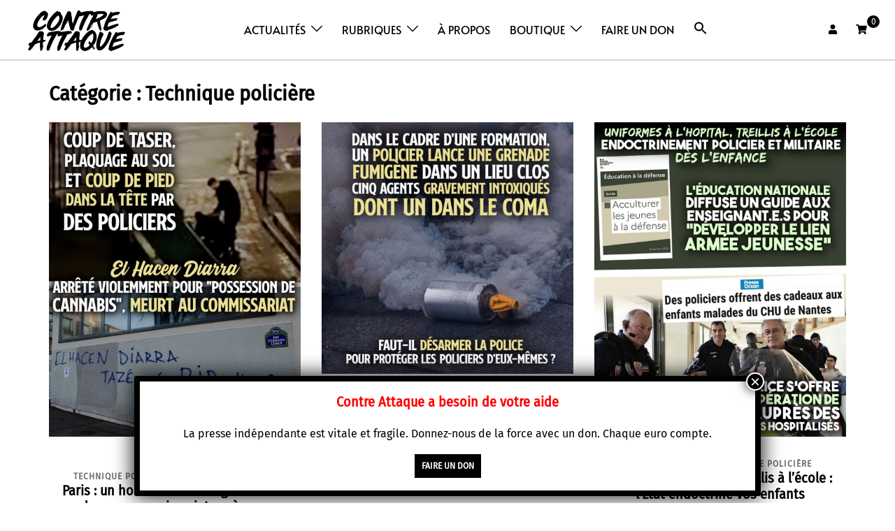

--- FILE ---
content_type: text/html; charset=UTF-8
request_url: https://contre-attaque.net/category/etat-policier/technique-policiere/
body_size: 37552
content:
<!DOCTYPE html>
<html lang="fr-FR">
<head>
<meta charset="UTF-8">
<meta name="viewport" content="width=device-width, initial-scale=1">
<link rel="profile" href="https://gmpg.org/xfn/11">
<link rel="pingback" href="https://contre-attaque.net/xmlrpc.php">

<meta name='robots' content='index, follow, max-image-preview:large, max-snippet:-1, max-video-preview:-1' />
	<style>img:is([sizes="auto" i], [sizes^="auto," i]) { contain-intrinsic-size: 3000px 1500px }</style>
	<script>window._wca = window._wca || [];</script>

	<!-- This site is optimized with the Yoast SEO Premium plugin v26.7 (Yoast SEO v26.8) - https://yoast.com/product/yoast-seo-premium-wordpress/ -->
	<title>Catégorie : Technique policière &#8211; Contre Attaque</title>
	<link rel="canonical" href="https://contre-attaque.net/category/etat-policier/technique-policiere/" />
	<link rel="next" href="https://contre-attaque.net/category/etat-policier/technique-policiere/page/2/" />
	<meta property="og:locale" content="fr_FR" />
	<meta property="og:type" content="article" />
	<meta property="og:title" content="Archives des Technique policière" />
	<meta property="og:url" content="https://contre-attaque.net/category/etat-policier/technique-policiere/" />
	<meta property="og:site_name" content="Contre Attaque" />
	<meta property="og:image" content="https://contre-attaque.net/wp-content/uploads/2025/01/bafkreiepbfnwsmegidvtsn5shebsslycsq5vzonxwtiu4eqh3vp76vpiwq.jpg" />
	<meta property="og:image:width" content="1000" />
	<meta property="og:image:height" content="1000" />
	<meta property="og:image:type" content="image/jpeg" />
	<meta name="twitter:card" content="summary_large_image" />
	<script type="application/ld+json" class="yoast-schema-graph">{"@context":"https://schema.org","@graph":[{"@type":"CollectionPage","@id":"https://contre-attaque.net/category/etat-policier/technique-policiere/","url":"https://contre-attaque.net/category/etat-policier/technique-policiere/","name":"Catégorie : Technique policière &#8211; Contre Attaque","isPartOf":{"@id":"https://contre-attaque.net/#website"},"primaryImageOfPage":{"@id":"https://contre-attaque.net/category/etat-policier/technique-policiere/#primaryimage"},"image":{"@id":"https://contre-attaque.net/category/etat-policier/technique-policiere/#primaryimage"},"thumbnailUrl":"https://contre-attaque.net/wp-content/uploads/2026/01/signal-2026-01-19-091455.jpeg","breadcrumb":{"@id":"https://contre-attaque.net/category/etat-policier/technique-policiere/#breadcrumb"},"inLanguage":"fr-FR"},{"@type":"ImageObject","inLanguage":"fr-FR","@id":"https://contre-attaque.net/category/etat-policier/technique-policiere/#primaryimage","url":"https://contre-attaque.net/wp-content/uploads/2026/01/signal-2026-01-19-091455.jpeg","contentUrl":"https://contre-attaque.net/wp-content/uploads/2026/01/signal-2026-01-19-091455.jpeg","width":1080,"height":1350,"caption":"Une image de l'interpellation et un graffiti pour rappeler qu'El Hacen Diarra a été tazé et tué par la police."},{"@type":"BreadcrumbList","@id":"https://contre-attaque.net/category/etat-policier/technique-policiere/#breadcrumb","itemListElement":[{"@type":"ListItem","position":1,"name":"Accueil","item":"https://contre-attaque.net/"},{"@type":"ListItem","position":2,"name":"Etat policier","item":"https://contre-attaque.net/category/etat-policier/"},{"@type":"ListItem","position":3,"name":"Technique policière"}]},{"@type":"WebSite","@id":"https://contre-attaque.net/#website","url":"https://contre-attaque.net/","name":"Contre Attaque","description":"Média Autonome","publisher":{"@id":"https://contre-attaque.net/#organization"},"alternateName":"CA","potentialAction":[{"@type":"SearchAction","target":{"@type":"EntryPoint","urlTemplate":"https://contre-attaque.net/?s={search_term_string}"},"query-input":{"@type":"PropertyValueSpecification","valueRequired":true,"valueName":"search_term_string"}}],"inLanguage":"fr-FR"},{"@type":"Organization","@id":"https://contre-attaque.net/#organization","name":"Contre Attaque","url":"https://contre-attaque.net/","logo":{"@type":"ImageObject","inLanguage":"fr-FR","@id":"https://contre-attaque.net/#/schema/logo/image/","url":"https://contre-attaque.net/wp-content/uploads/2022/03/LOGO.png","contentUrl":"https://contre-attaque.net/wp-content/uploads/2022/03/LOGO.png","width":974,"height":456,"caption":"Contre Attaque"},"image":{"@id":"https://contre-attaque.net/#/schema/logo/image/"},"sameAs":["https://www.facebook.com/contre.attaque.media","https://mastodon.social/@contreattaque","https://www.instagram.com/_contreattaque/","https://bsky.app/profile/contreattaque.bsky.social","https://www.youtube.com/@contreattaque1881"],"description":"Notre média existe depuis 2012, d’abord sous le nom de Nantes Révoltée et depuis 2022, pour les 10 ans de Nantes Révoltée sous le nom de Contre Attaque. Ce nouveau projet est plus ambitieux car nous souhaitons incarner une contre-attaque à la fois médiatique, culturelle et politique. Aidez-nous à contre-attaquer, rejoignez-nous ! Depuis 2012, nous vous proposons une information indépendante et gratuite, au service des mobilisations en cours. Nous avons publié des milliers d’articles, d’enquêtes, de visuels, de photos, d’analyses. Nous avons diffusé des revues, des autocollants et divers outils de façon auto-produite, sans publicité ni subventions.","email":"contact@contre-attaque.net","foundingDate":"2012-01-01","publishingPrinciples":"https://contre-attaque.net/a-propos/","ownershipFundingInfo":"https://contre-attaque.net/a-propos/"}]}</script>
	<!-- / Yoast SEO Premium plugin. -->


<link rel='dns-prefetch' href='//stats.wp.com' />
<link rel='dns-prefetch' href='//jetpack.wordpress.com' />
<link rel='dns-prefetch' href='//s0.wp.com' />
<link rel='dns-prefetch' href='//public-api.wordpress.com' />
<link rel='dns-prefetch' href='//0.gravatar.com' />
<link rel='dns-prefetch' href='//1.gravatar.com' />
<link rel='dns-prefetch' href='//2.gravatar.com' />
<link rel='dns-prefetch' href='//widgets.wp.com' />
<link rel='preconnect' href='//c0.wp.com' />
<link rel="alternate" type="application/rss+xml" title="Contre Attaque &raquo; Flux" href="https://contre-attaque.net/feed/" />
<link rel="alternate" type="application/rss+xml" title="Contre Attaque &raquo; Flux des commentaires" href="https://contre-attaque.net/comments/feed/" />
<link rel="alternate" type="application/rss+xml" title="Contre Attaque &raquo; Flux de la catégorie Technique policière" href="https://contre-attaque.net/category/etat-policier/technique-policiere/feed/" />
<link rel='stylesheet' id='embed-pdf-viewer-css' href='https://contre-attaque.net/wp-content/plugins/embed-pdf-viewer/css/embed-pdf-viewer.css?ver=2.4.6' type='text/css' media='screen' />
<link rel='stylesheet' id='wpra-lightbox-css' href='https://contre-attaque.net/wp-content/plugins/wp-rss-aggregator/core/css/jquery-colorbox.css?ver=1.4.33' type='text/css' media='all' />
<link rel='stylesheet' id='sydney-wc-css-css' href='https://contre-attaque.net/wp-content/themes/sydney/woocommerce/css/wc.min.css?ver=20220616' type='text/css' media='all' />
<link rel='stylesheet' id='st-stylesheet-css' href='https://contre-attaque.net/wp-content/plugins/sydney-toolbox/css/styles.min.css?ver=20220107' type='text/css' media='all' />
<link rel='stylesheet' id='sydney-bootstrap-css' href='https://contre-attaque.net/wp-content/themes/sydney/css/bootstrap/bootstrap.min.css?ver=1' type='text/css' media='all' />
<link rel='stylesheet' id='wp-block-library-css' href='https://c0.wp.com/c/6.8.3/wp-includes/css/dist/block-library/style.min.css' type='text/css' media='all' />
<style id='wp-block-library-inline-css' type='text/css'>
.wp-block-image.is-style-sydney-rounded img { border-radius:30px; }
.wp-block-gallery.is-style-sydney-rounded img { border-radius:30px; }
</style>
<link rel='stylesheet' id='wp-components-css' href='https://c0.wp.com/c/6.8.3/wp-includes/css/dist/components/style.min.css' type='text/css' media='all' />
<link rel='stylesheet' id='wp-preferences-css' href='https://c0.wp.com/c/6.8.3/wp-includes/css/dist/preferences/style.min.css' type='text/css' media='all' />
<link rel='stylesheet' id='wp-block-editor-css' href='https://c0.wp.com/c/6.8.3/wp-includes/css/dist/block-editor/style.min.css' type='text/css' media='all' />
<link rel='stylesheet' id='popup-maker-block-library-style-css' href='https://contre-attaque.net/wp-content/plugins/popup-maker/dist/packages/block-library-style.css?ver=dbea705cfafe089d65f1' type='text/css' media='all' />
<style id='pdfemb-pdf-embedder-viewer-style-inline-css' type='text/css'>
.wp-block-pdfemb-pdf-embedder-viewer{max-width:none}

</style>
<link rel='stylesheet' id='wpra-displays-css' href='https://contre-attaque.net/wp-content/plugins/wp-rss-aggregator/core/css/displays.css?ver=5.0.11' type='text/css' media='all' />
<link rel='stylesheet' id='mediaelement-css' href='https://c0.wp.com/c/6.8.3/wp-includes/js/mediaelement/mediaelementplayer-legacy.min.css' type='text/css' media='all' />
<link rel='stylesheet' id='wp-mediaelement-css' href='https://c0.wp.com/c/6.8.3/wp-includes/js/mediaelement/wp-mediaelement.min.css' type='text/css' media='all' />
<style id='jetpack-sharing-buttons-style-inline-css' type='text/css'>
.jetpack-sharing-buttons__services-list{display:flex;flex-direction:row;flex-wrap:wrap;gap:0;list-style-type:none;margin:5px;padding:0}.jetpack-sharing-buttons__services-list.has-small-icon-size{font-size:12px}.jetpack-sharing-buttons__services-list.has-normal-icon-size{font-size:16px}.jetpack-sharing-buttons__services-list.has-large-icon-size{font-size:24px}.jetpack-sharing-buttons__services-list.has-huge-icon-size{font-size:36px}@media print{.jetpack-sharing-buttons__services-list{display:none!important}}.editor-styles-wrapper .wp-block-jetpack-sharing-buttons{gap:0;padding-inline-start:0}ul.jetpack-sharing-buttons__services-list.has-background{padding:1.25em 2.375em}
</style>
<style id='global-styles-inline-css' type='text/css'>
:root{--wp--preset--aspect-ratio--square: 1;--wp--preset--aspect-ratio--4-3: 4/3;--wp--preset--aspect-ratio--3-4: 3/4;--wp--preset--aspect-ratio--3-2: 3/2;--wp--preset--aspect-ratio--2-3: 2/3;--wp--preset--aspect-ratio--16-9: 16/9;--wp--preset--aspect-ratio--9-16: 9/16;--wp--preset--color--black: #000000;--wp--preset--color--cyan-bluish-gray: #abb8c3;--wp--preset--color--white: #ffffff;--wp--preset--color--pale-pink: #f78da7;--wp--preset--color--vivid-red: #cf2e2e;--wp--preset--color--luminous-vivid-orange: #ff6900;--wp--preset--color--luminous-vivid-amber: #fcb900;--wp--preset--color--light-green-cyan: #7bdcb5;--wp--preset--color--vivid-green-cyan: #00d084;--wp--preset--color--pale-cyan-blue: #8ed1fc;--wp--preset--color--vivid-cyan-blue: #0693e3;--wp--preset--color--vivid-purple: #9b51e0;--wp--preset--color--global-color-1: var(--sydney-global-color-1);--wp--preset--color--global-color-2: var(--sydney-global-color-2);--wp--preset--color--global-color-3: var(--sydney-global-color-3);--wp--preset--color--global-color-4: var(--sydney-global-color-4);--wp--preset--color--global-color-5: var(--sydney-global-color-5);--wp--preset--color--global-color-6: var(--sydney-global-color-6);--wp--preset--color--global-color-7: var(--sydney-global-color-7);--wp--preset--color--global-color-8: var(--sydney-global-color-8);--wp--preset--color--global-color-9: var(--sydney-global-color-9);--wp--preset--gradient--vivid-cyan-blue-to-vivid-purple: linear-gradient(135deg,rgba(6,147,227,1) 0%,rgb(155,81,224) 100%);--wp--preset--gradient--light-green-cyan-to-vivid-green-cyan: linear-gradient(135deg,rgb(122,220,180) 0%,rgb(0,208,130) 100%);--wp--preset--gradient--luminous-vivid-amber-to-luminous-vivid-orange: linear-gradient(135deg,rgba(252,185,0,1) 0%,rgba(255,105,0,1) 100%);--wp--preset--gradient--luminous-vivid-orange-to-vivid-red: linear-gradient(135deg,rgba(255,105,0,1) 0%,rgb(207,46,46) 100%);--wp--preset--gradient--very-light-gray-to-cyan-bluish-gray: linear-gradient(135deg,rgb(238,238,238) 0%,rgb(169,184,195) 100%);--wp--preset--gradient--cool-to-warm-spectrum: linear-gradient(135deg,rgb(74,234,220) 0%,rgb(151,120,209) 20%,rgb(207,42,186) 40%,rgb(238,44,130) 60%,rgb(251,105,98) 80%,rgb(254,248,76) 100%);--wp--preset--gradient--blush-light-purple: linear-gradient(135deg,rgb(255,206,236) 0%,rgb(152,150,240) 100%);--wp--preset--gradient--blush-bordeaux: linear-gradient(135deg,rgb(254,205,165) 0%,rgb(254,45,45) 50%,rgb(107,0,62) 100%);--wp--preset--gradient--luminous-dusk: linear-gradient(135deg,rgb(255,203,112) 0%,rgb(199,81,192) 50%,rgb(65,88,208) 100%);--wp--preset--gradient--pale-ocean: linear-gradient(135deg,rgb(255,245,203) 0%,rgb(182,227,212) 50%,rgb(51,167,181) 100%);--wp--preset--gradient--electric-grass: linear-gradient(135deg,rgb(202,248,128) 0%,rgb(113,206,126) 100%);--wp--preset--gradient--midnight: linear-gradient(135deg,rgb(2,3,129) 0%,rgb(40,116,252) 100%);--wp--preset--font-size--small: 13px;--wp--preset--font-size--medium: 20px;--wp--preset--font-size--large: 36px;--wp--preset--font-size--x-large: 42px;--wp--preset--spacing--20: 10px;--wp--preset--spacing--30: 20px;--wp--preset--spacing--40: 30px;--wp--preset--spacing--50: clamp(30px, 5vw, 60px);--wp--preset--spacing--60: clamp(30px, 7vw, 80px);--wp--preset--spacing--70: clamp(50px, 7vw, 100px);--wp--preset--spacing--80: clamp(50px, 10vw, 120px);--wp--preset--shadow--natural: 6px 6px 9px rgba(0, 0, 0, 0.2);--wp--preset--shadow--deep: 12px 12px 50px rgba(0, 0, 0, 0.4);--wp--preset--shadow--sharp: 6px 6px 0px rgba(0, 0, 0, 0.2);--wp--preset--shadow--outlined: 6px 6px 0px -3px rgba(255, 255, 255, 1), 6px 6px rgba(0, 0, 0, 1);--wp--preset--shadow--crisp: 6px 6px 0px rgba(0, 0, 0, 1);}:root { --wp--style--global--content-size: 740px;--wp--style--global--wide-size: 1140px; }:where(body) { margin: 0; }.wp-site-blocks { padding-top: var(--wp--style--root--padding-top); padding-bottom: var(--wp--style--root--padding-bottom); }.has-global-padding { padding-right: var(--wp--style--root--padding-right); padding-left: var(--wp--style--root--padding-left); }.has-global-padding > .alignfull { margin-right: calc(var(--wp--style--root--padding-right) * -1); margin-left: calc(var(--wp--style--root--padding-left) * -1); }.has-global-padding :where(:not(.alignfull.is-layout-flow) > .has-global-padding:not(.wp-block-block, .alignfull)) { padding-right: 0; padding-left: 0; }.has-global-padding :where(:not(.alignfull.is-layout-flow) > .has-global-padding:not(.wp-block-block, .alignfull)) > .alignfull { margin-left: 0; margin-right: 0; }.wp-site-blocks > .alignleft { float: left; margin-right: 2em; }.wp-site-blocks > .alignright { float: right; margin-left: 2em; }.wp-site-blocks > .aligncenter { justify-content: center; margin-left: auto; margin-right: auto; }:where(.wp-site-blocks) > * { margin-block-start: 24px; margin-block-end: 0; }:where(.wp-site-blocks) > :first-child { margin-block-start: 0; }:where(.wp-site-blocks) > :last-child { margin-block-end: 0; }:root { --wp--style--block-gap: 24px; }:root :where(.is-layout-flow) > :first-child{margin-block-start: 0;}:root :where(.is-layout-flow) > :last-child{margin-block-end: 0;}:root :where(.is-layout-flow) > *{margin-block-start: 24px;margin-block-end: 0;}:root :where(.is-layout-constrained) > :first-child{margin-block-start: 0;}:root :where(.is-layout-constrained) > :last-child{margin-block-end: 0;}:root :where(.is-layout-constrained) > *{margin-block-start: 24px;margin-block-end: 0;}:root :where(.is-layout-flex){gap: 24px;}:root :where(.is-layout-grid){gap: 24px;}.is-layout-flow > .alignleft{float: left;margin-inline-start: 0;margin-inline-end: 2em;}.is-layout-flow > .alignright{float: right;margin-inline-start: 2em;margin-inline-end: 0;}.is-layout-flow > .aligncenter{margin-left: auto !important;margin-right: auto !important;}.is-layout-constrained > .alignleft{float: left;margin-inline-start: 0;margin-inline-end: 2em;}.is-layout-constrained > .alignright{float: right;margin-inline-start: 2em;margin-inline-end: 0;}.is-layout-constrained > .aligncenter{margin-left: auto !important;margin-right: auto !important;}.is-layout-constrained > :where(:not(.alignleft):not(.alignright):not(.alignfull)){max-width: var(--wp--style--global--content-size);margin-left: auto !important;margin-right: auto !important;}.is-layout-constrained > .alignwide{max-width: var(--wp--style--global--wide-size);}body .is-layout-flex{display: flex;}.is-layout-flex{flex-wrap: wrap;align-items: center;}.is-layout-flex > :is(*, div){margin: 0;}body .is-layout-grid{display: grid;}.is-layout-grid > :is(*, div){margin: 0;}body{--wp--style--root--padding-top: 0px;--wp--style--root--padding-right: 0px;--wp--style--root--padding-bottom: 0px;--wp--style--root--padding-left: 0px;}a:where(:not(.wp-element-button)){text-decoration: underline;}:root :where(.wp-element-button, .wp-block-button__link){background-color: #32373c;border-width: 0;color: #fff;font-family: inherit;font-size: inherit;line-height: inherit;padding: calc(0.667em + 2px) calc(1.333em + 2px);text-decoration: none;}.has-black-color{color: var(--wp--preset--color--black) !important;}.has-cyan-bluish-gray-color{color: var(--wp--preset--color--cyan-bluish-gray) !important;}.has-white-color{color: var(--wp--preset--color--white) !important;}.has-pale-pink-color{color: var(--wp--preset--color--pale-pink) !important;}.has-vivid-red-color{color: var(--wp--preset--color--vivid-red) !important;}.has-luminous-vivid-orange-color{color: var(--wp--preset--color--luminous-vivid-orange) !important;}.has-luminous-vivid-amber-color{color: var(--wp--preset--color--luminous-vivid-amber) !important;}.has-light-green-cyan-color{color: var(--wp--preset--color--light-green-cyan) !important;}.has-vivid-green-cyan-color{color: var(--wp--preset--color--vivid-green-cyan) !important;}.has-pale-cyan-blue-color{color: var(--wp--preset--color--pale-cyan-blue) !important;}.has-vivid-cyan-blue-color{color: var(--wp--preset--color--vivid-cyan-blue) !important;}.has-vivid-purple-color{color: var(--wp--preset--color--vivid-purple) !important;}.has-global-color-1-color{color: var(--wp--preset--color--global-color-1) !important;}.has-global-color-2-color{color: var(--wp--preset--color--global-color-2) !important;}.has-global-color-3-color{color: var(--wp--preset--color--global-color-3) !important;}.has-global-color-4-color{color: var(--wp--preset--color--global-color-4) !important;}.has-global-color-5-color{color: var(--wp--preset--color--global-color-5) !important;}.has-global-color-6-color{color: var(--wp--preset--color--global-color-6) !important;}.has-global-color-7-color{color: var(--wp--preset--color--global-color-7) !important;}.has-global-color-8-color{color: var(--wp--preset--color--global-color-8) !important;}.has-global-color-9-color{color: var(--wp--preset--color--global-color-9) !important;}.has-black-background-color{background-color: var(--wp--preset--color--black) !important;}.has-cyan-bluish-gray-background-color{background-color: var(--wp--preset--color--cyan-bluish-gray) !important;}.has-white-background-color{background-color: var(--wp--preset--color--white) !important;}.has-pale-pink-background-color{background-color: var(--wp--preset--color--pale-pink) !important;}.has-vivid-red-background-color{background-color: var(--wp--preset--color--vivid-red) !important;}.has-luminous-vivid-orange-background-color{background-color: var(--wp--preset--color--luminous-vivid-orange) !important;}.has-luminous-vivid-amber-background-color{background-color: var(--wp--preset--color--luminous-vivid-amber) !important;}.has-light-green-cyan-background-color{background-color: var(--wp--preset--color--light-green-cyan) !important;}.has-vivid-green-cyan-background-color{background-color: var(--wp--preset--color--vivid-green-cyan) !important;}.has-pale-cyan-blue-background-color{background-color: var(--wp--preset--color--pale-cyan-blue) !important;}.has-vivid-cyan-blue-background-color{background-color: var(--wp--preset--color--vivid-cyan-blue) !important;}.has-vivid-purple-background-color{background-color: var(--wp--preset--color--vivid-purple) !important;}.has-global-color-1-background-color{background-color: var(--wp--preset--color--global-color-1) !important;}.has-global-color-2-background-color{background-color: var(--wp--preset--color--global-color-2) !important;}.has-global-color-3-background-color{background-color: var(--wp--preset--color--global-color-3) !important;}.has-global-color-4-background-color{background-color: var(--wp--preset--color--global-color-4) !important;}.has-global-color-5-background-color{background-color: var(--wp--preset--color--global-color-5) !important;}.has-global-color-6-background-color{background-color: var(--wp--preset--color--global-color-6) !important;}.has-global-color-7-background-color{background-color: var(--wp--preset--color--global-color-7) !important;}.has-global-color-8-background-color{background-color: var(--wp--preset--color--global-color-8) !important;}.has-global-color-9-background-color{background-color: var(--wp--preset--color--global-color-9) !important;}.has-black-border-color{border-color: var(--wp--preset--color--black) !important;}.has-cyan-bluish-gray-border-color{border-color: var(--wp--preset--color--cyan-bluish-gray) !important;}.has-white-border-color{border-color: var(--wp--preset--color--white) !important;}.has-pale-pink-border-color{border-color: var(--wp--preset--color--pale-pink) !important;}.has-vivid-red-border-color{border-color: var(--wp--preset--color--vivid-red) !important;}.has-luminous-vivid-orange-border-color{border-color: var(--wp--preset--color--luminous-vivid-orange) !important;}.has-luminous-vivid-amber-border-color{border-color: var(--wp--preset--color--luminous-vivid-amber) !important;}.has-light-green-cyan-border-color{border-color: var(--wp--preset--color--light-green-cyan) !important;}.has-vivid-green-cyan-border-color{border-color: var(--wp--preset--color--vivid-green-cyan) !important;}.has-pale-cyan-blue-border-color{border-color: var(--wp--preset--color--pale-cyan-blue) !important;}.has-vivid-cyan-blue-border-color{border-color: var(--wp--preset--color--vivid-cyan-blue) !important;}.has-vivid-purple-border-color{border-color: var(--wp--preset--color--vivid-purple) !important;}.has-global-color-1-border-color{border-color: var(--wp--preset--color--global-color-1) !important;}.has-global-color-2-border-color{border-color: var(--wp--preset--color--global-color-2) !important;}.has-global-color-3-border-color{border-color: var(--wp--preset--color--global-color-3) !important;}.has-global-color-4-border-color{border-color: var(--wp--preset--color--global-color-4) !important;}.has-global-color-5-border-color{border-color: var(--wp--preset--color--global-color-5) !important;}.has-global-color-6-border-color{border-color: var(--wp--preset--color--global-color-6) !important;}.has-global-color-7-border-color{border-color: var(--wp--preset--color--global-color-7) !important;}.has-global-color-8-border-color{border-color: var(--wp--preset--color--global-color-8) !important;}.has-global-color-9-border-color{border-color: var(--wp--preset--color--global-color-9) !important;}.has-vivid-cyan-blue-to-vivid-purple-gradient-background{background: var(--wp--preset--gradient--vivid-cyan-blue-to-vivid-purple) !important;}.has-light-green-cyan-to-vivid-green-cyan-gradient-background{background: var(--wp--preset--gradient--light-green-cyan-to-vivid-green-cyan) !important;}.has-luminous-vivid-amber-to-luminous-vivid-orange-gradient-background{background: var(--wp--preset--gradient--luminous-vivid-amber-to-luminous-vivid-orange) !important;}.has-luminous-vivid-orange-to-vivid-red-gradient-background{background: var(--wp--preset--gradient--luminous-vivid-orange-to-vivid-red) !important;}.has-very-light-gray-to-cyan-bluish-gray-gradient-background{background: var(--wp--preset--gradient--very-light-gray-to-cyan-bluish-gray) !important;}.has-cool-to-warm-spectrum-gradient-background{background: var(--wp--preset--gradient--cool-to-warm-spectrum) !important;}.has-blush-light-purple-gradient-background{background: var(--wp--preset--gradient--blush-light-purple) !important;}.has-blush-bordeaux-gradient-background{background: var(--wp--preset--gradient--blush-bordeaux) !important;}.has-luminous-dusk-gradient-background{background: var(--wp--preset--gradient--luminous-dusk) !important;}.has-pale-ocean-gradient-background{background: var(--wp--preset--gradient--pale-ocean) !important;}.has-electric-grass-gradient-background{background: var(--wp--preset--gradient--electric-grass) !important;}.has-midnight-gradient-background{background: var(--wp--preset--gradient--midnight) !important;}.has-small-font-size{font-size: var(--wp--preset--font-size--small) !important;}.has-medium-font-size{font-size: var(--wp--preset--font-size--medium) !important;}.has-large-font-size{font-size: var(--wp--preset--font-size--large) !important;}.has-x-large-font-size{font-size: var(--wp--preset--font-size--x-large) !important;}
:root :where(.wp-block-pullquote){font-size: 1.5em;line-height: 1.6;}
</style>
<style id='wpxpo-global-style-inline-css' type='text/css'>
:root { --preset-color1: #037fff --preset-color2: #026fe0 --preset-color3: #071323 --preset-color4: #132133 --preset-color5: #34495e --preset-color6: #787676 --preset-color7: #f0f2f3 --preset-color8: #f8f9fa --preset-color9: #ffffff }
</style>
<style id='ultp-preset-colors-style-inline-css' type='text/css'>
:root { --postx_preset_Base_1_color: #f4f4ff; --postx_preset_Base_2_color: #dddff8; --postx_preset_Base_3_color: #B4B4D6; --postx_preset_Primary_color: #3323f0; --postx_preset_Secondary_color: #4a5fff; --postx_preset_Tertiary_color: #FFFFFF; --postx_preset_Contrast_3_color: #545472; --postx_preset_Contrast_2_color: #262657; --postx_preset_Contrast_1_color: #10102e; --postx_preset_Over_Primary_color: #ffffff;  }
</style>
<style id='ultp-preset-gradient-style-inline-css' type='text/css'>
:root { --postx_preset_Primary_to_Secondary_to_Right_gradient: linear-gradient(90deg, var(--postx_preset_Primary_color) 0%, var(--postx_preset_Secondary_color) 100%); --postx_preset_Primary_to_Secondary_to_Bottom_gradient: linear-gradient(180deg, var(--postx_preset_Primary_color) 0%, var(--postx_preset_Secondary_color) 100%); --postx_preset_Secondary_to_Primary_to_Right_gradient: linear-gradient(90deg, var(--postx_preset_Secondary_color) 0%, var(--postx_preset_Primary_color) 100%); --postx_preset_Secondary_to_Primary_to_Bottom_gradient: linear-gradient(180deg, var(--postx_preset_Secondary_color) 0%, var(--postx_preset_Primary_color) 100%); --postx_preset_Cold_Evening_gradient: linear-gradient(0deg, rgb(12, 52, 131) 0%, rgb(162, 182, 223) 100%, rgb(107, 140, 206) 100%, rgb(162, 182, 223) 100%); --postx_preset_Purple_Division_gradient: linear-gradient(0deg, rgb(112, 40, 228) 0%, rgb(229, 178, 202) 100%); --postx_preset_Over_Sun_gradient: linear-gradient(60deg, rgb(171, 236, 214) 0%, rgb(251, 237, 150) 100%); --postx_preset_Morning_Salad_gradient: linear-gradient(-255deg, rgb(183, 248, 219) 0%, rgb(80, 167, 194) 100%); --postx_preset_Fabled_Sunset_gradient: linear-gradient(-270deg, rgb(35, 21, 87) 0%, rgb(68, 16, 122) 29%, rgb(255, 19, 97) 67%, rgb(255, 248, 0) 100%);  }
</style>
<style id='ultp-preset-typo-style-inline-css' type='text/css'>
:root { --postx_preset_Heading_typo_font_family: Helvetica; --postx_preset_Heading_typo_font_family_type: sans-serif; --postx_preset_Heading_typo_font_weight: 600; --postx_preset_Heading_typo_text_transform: capitalize; --postx_preset_Body_and_Others_typo_font_family: Helvetica; --postx_preset_Body_and_Others_typo_font_family_type: sans-serif; --postx_preset_Body_and_Others_typo_font_weight: 400; --postx_preset_Body_and_Others_typo_text_transform: lowercase; --postx_preset_body_typo_font_size_lg: 16px; --postx_preset_paragraph_1_typo_font_size_lg: 12px; --postx_preset_paragraph_2_typo_font_size_lg: 12px; --postx_preset_paragraph_3_typo_font_size_lg: 12px; --postx_preset_heading_h1_typo_font_size_lg: 42px; --postx_preset_heading_h2_typo_font_size_lg: 36px; --postx_preset_heading_h3_typo_font_size_lg: 30px; --postx_preset_heading_h4_typo_font_size_lg: 24px; --postx_preset_heading_h5_typo_font_size_lg: 20px; --postx_preset_heading_h6_typo_font_size_lg: 16px; }
</style>
<link rel='stylesheet' id='woocommerce-layout-css' href='https://c0.wp.com/p/woocommerce/10.4.3/assets/css/woocommerce-layout.css' type='text/css' media='all' />
<style id='woocommerce-layout-inline-css' type='text/css'>

	.infinite-scroll .woocommerce-pagination {
		display: none;
	}
</style>
<link rel='stylesheet' id='woocommerce-smallscreen-css' href='https://c0.wp.com/p/woocommerce/10.4.3/assets/css/woocommerce-smallscreen.css' type='text/css' media='only screen and (max-width: 768px)' />
<style id='woocommerce-inline-inline-css' type='text/css'>
.woocommerce form .form-row .required { visibility: visible; }
</style>
<link rel='stylesheet' id='wpos-slick-style-css' href='https://contre-attaque.net/wp-content/plugins/wp-responsive-recent-post-slider/assets/css/slick.css?ver=3.7.1' type='text/css' media='all' />
<link rel='stylesheet' id='wppsac-public-style-css' href='https://contre-attaque.net/wp-content/plugins/wp-responsive-recent-post-slider/assets/css/recent-post-style.css?ver=3.7.1' type='text/css' media='all' />
<link rel='stylesheet' id='wcpscwc-public-style-css' href='https://contre-attaque.net/wp-content/plugins/woo-product-slider-and-carousel-with-category/assets/css/wcpscwc-public.css?ver=3.0.3' type='text/css' media='all' />
<link rel='stylesheet' id='ivory-search-styles-css' href='https://contre-attaque.net/wp-content/plugins/add-search-to-menu/public/css/ivory-search.min.css?ver=5.5.13' type='text/css' media='all' />
<link rel='stylesheet' id='megamenu-css' href='https://contre-attaque.net/wp-content/uploads/maxmegamenu/style.css?ver=772805' type='text/css' media='all' />
<link rel='stylesheet' id='dashicons-css' href='https://c0.wp.com/c/6.8.3/wp-includes/css/dashicons.min.css' type='text/css' media='all' />
<link rel='stylesheet' id='sydney-google-fonts-css' href='https://contre-attaque.net/wp-content/fonts/c8d473e22a15dbf7c4e42c7f63ac4f39.css?ver=20250902' type='text/css' media='all' />
<link rel='stylesheet' id='sydney-style-css' href='https://contre-attaque.net/wp-content/themes/sydney/style.css?ver=20230821' type='text/css' media='all' />
<!--[if lte IE 9]>
<link rel='stylesheet' id='sydney-ie9-css' href='https://contre-attaque.net/wp-content/themes/sydney/css/ie9.css?ver=20250902' type='text/css' media='all' />
<![endif]-->
<link rel='stylesheet' id='sydney-elementor-css' href='https://contre-attaque.net/wp-content/themes/sydney/css/components/elementor.min.css?ver=20220824' type='text/css' media='all' />
<link rel='stylesheet' id='sydney-style-min-css' href='https://contre-attaque.net/wp-content/themes/sydney/css/styles.min.css?ver=20250404' type='text/css' media='all' />
<style id='sydney-style-min-inline-css' type='text/css'>
.site-header{background-color:rgba(38,50,70,0.9);}.woocommerce ul.products li.product{text-align:center;}html{scroll-behavior:smooth;}.header-image{background-size:cover;}.header-image{height:300px;}:root{--sydney-global-color-1:#000000;--sydney-global-color-2:#666666;--sydney-global-color-3:#000000;--sydney-global-color-4:#000000;--sydney-global-color-5:#6d7685;--sydney-global-color-6:#000000;--sydney-global-color-7:#F4F5F7;--sydney-global-color-8:#dbdbdb;--sydney-global-color-9:#ffffff;}.llms-student-dashboard .llms-button-secondary:hover,.llms-button-action:hover,.read-more-gt,.widget-area .widget_fp_social a,#mainnav ul li a:hover,.sydney_contact_info_widget span,.roll-team .team-content .name,.roll-team .team-item .team-pop .team-social li:hover a,.roll-infomation li.address:before,.roll-infomation li.phone:before,.roll-infomation li.email:before,.roll-testimonials .name,.roll-button.border,.roll-button:hover,.roll-icon-list .icon i,.roll-icon-list .content h3 a:hover,.roll-icon-box.white .content h3 a,.roll-icon-box .icon i,.roll-icon-box .content h3 a:hover,.switcher-container .switcher-icon a:focus,.go-top:hover,.hentry .meta-post a:hover,#mainnav > ul > li > a.active,#mainnav > ul > li > a:hover,button:hover,input[type="button"]:hover,input[type="reset"]:hover,input[type="submit"]:hover,.text-color,.social-menu-widget a,.social-menu-widget a:hover,.archive .team-social li a,a,h1 a,h2 a,h3 a,h4 a,h5 a,h6 a,.classic-alt .meta-post a,.single .hentry .meta-post a,.content-area.modern .hentry .meta-post span:before,.content-area.modern .post-cat{color:var(--sydney-global-color-1)}.llms-student-dashboard .llms-button-secondary,.llms-button-action,.woocommerce #respond input#submit,.woocommerce a.button,.woocommerce button.button,.woocommerce input.button,.project-filter li a.active,.project-filter li a:hover,.preloader .pre-bounce1,.preloader .pre-bounce2,.roll-team .team-item .team-pop,.roll-progress .progress-animate,.roll-socials li a:hover,.roll-project .project-item .project-pop,.roll-project .project-filter li.active,.roll-project .project-filter li:hover,.roll-button.light:hover,.roll-button.border:hover,.roll-button,.roll-icon-box.white .icon,.owl-theme .owl-controls .owl-page.active span,.owl-theme .owl-controls.clickable .owl-page:hover span,.go-top,.bottom .socials li:hover a,.sidebar .widget:before,.blog-pagination ul li.active,.blog-pagination ul li:hover a,.content-area .hentry:after,.text-slider .maintitle:after,.error-wrap #search-submit:hover,#mainnav .sub-menu li:hover > a,#mainnav ul li ul:after,button,input[type="button"],input[type="reset"],input[type="submit"],.panel-grid-cell .widget-title:after,.cart-amount{background-color:var(--sydney-global-color-1)}.llms-student-dashboard .llms-button-secondary,.llms-student-dashboard .llms-button-secondary:hover,.llms-button-action,.llms-button-action:hover,.roll-socials li a:hover,.roll-socials li a,.roll-button.light:hover,.roll-button.border,.roll-button,.roll-icon-list .icon,.roll-icon-box .icon,.owl-theme .owl-controls .owl-page span,.comment .comment-detail,.widget-tags .tag-list a:hover,.blog-pagination ul li,.error-wrap #search-submit:hover,textarea:focus,input[type="text"]:focus,input[type="password"]:focus,input[type="date"]:focus,input[type="number"]:focus,input[type="email"]:focus,input[type="url"]:focus,input[type="search"]:focus,input[type="tel"]:focus,button,input[type="button"],input[type="reset"],input[type="submit"],.archive .team-social li a{border-color:var(--sydney-global-color-1)}.sydney_contact_info_widget span{fill:var(--sydney-global-color-1);}.go-top:hover svg{stroke:var(--sydney-global-color-1);}.site-header.float-header{background-color:rgba(0,0,0,0.9);}@media only screen and (max-width:1024px){.site-header{background-color:#000000;}}#mainnav ul li a,#mainnav ul li::before{color:#ffffff}#mainnav .sub-menu li a{color:#ffffff}#mainnav .sub-menu li a{background:#1c1c1c}.text-slider .maintitle,.text-slider .subtitle{color:#ffffff}body{color:#000000}#secondary{background-color:#ffffff}#secondary,#secondary a:not(.wp-block-button__link){color:#6d7685}.btn-menu .sydney-svg-icon{fill:#ffffff}#mainnav ul li a:hover,.main-header #mainnav .menu > li > a:hover{color:#666666}.overlay{background-color:#000000}.page-wrap{padding-top:20px;}.page-wrap{padding-bottom:20px;}@media only screen and (max-width:1025px){.mobile-slide{display:block;}.slide-item{background-image:none !important;}.header-slider{}.slide-item{height:auto !important;}.slide-inner{min-height:initial;}}.go-top.show{border-radius:100px;bottom:15px;}.go-top.position-right{right:10px;}.go-top.position-left{left:10px;}.go-top{background-color:#000000;}.go-top:hover{background-color:#6d6d6d;}.go-top{color:#ffffff;}.go-top svg{stroke:#ffffff;}.go-top:hover{color:#ffffff;}.go-top:hover svg{stroke:#ffffff;}.go-top .sydney-svg-icon,.go-top .sydney-svg-icon svg{width:16px;height:16px;}.go-top{padding:9px;}.footer-widgets{border-top:1px solid #a5a5a5;}@media (min-width:992px){.site-info{font-size:16px;}}@media (min-width:576px) and (max-width:991px){.site-info{font-size:16px;}}@media (max-width:575px){.site-info{font-size:16px;}}.site-footer{border-top:1px solid #DBDBDB;}.footer-widgets-grid{gap:0;}@media (min-width:992px){.footer-widgets-grid{padding-top:25px;padding-bottom:25px;}}@media (min-width:576px) and (max-width:991px){.footer-widgets-grid{padding-top:60px;padding-bottom:60px;}}@media (max-width:575px){.footer-widgets-grid{padding-top:60px;padding-bottom:60px;}}@media (min-width:992px){.sidebar-column .widget .widget-title{font-size:16px;}}@media (min-width:576px) and (max-width:991px){.sidebar-column .widget .widget-title{font-size:22px;}}@media (max-width:575px){.sidebar-column .widget .widget-title{font-size:22px;}}@media (min-width:992px){.footer-widgets{font-size:16px;}}@media (min-width:576px) and (max-width:991px){.footer-widgets{font-size:16px;}}@media (max-width:575px){.footer-widgets{font-size:16px;}}.footer-widgets{background-color:#ffffff;}.sidebar-column .widget .widget-title{color:#000000;}.sidebar-column .widget h1,.sidebar-column .widget h2,.sidebar-column .widget h3,.sidebar-column .widget h4,.sidebar-column .widget h5,.sidebar-column .widget h6{color:;}.sidebar-column .widget{color:#000000;}#sidebar-footer .widget a{color:#777777;}#sidebar-footer .widget a:hover{color:#6d6d6d;}.site-footer{background-color:#ffffff;}.site-info,.site-info a{color:#000000;}.site-info .sydney-svg-icon svg{fill:#000000;}.site-info{padding-top:0;padding-bottom:0;}@media (min-width:992px){button,.roll-button,a.button,.wp-block-button__link,.wp-block-button.is-style-outline a,input[type="button"],input[type="reset"],input[type="submit"]{padding-top:10px;padding-bottom:10px;}}@media (min-width:576px) and (max-width:991px){button,.roll-button,a.button,.wp-block-button__link,.wp-block-button.is-style-outline a,input[type="button"],input[type="reset"],input[type="submit"]{padding-top:12px;padding-bottom:12px;}}@media (max-width:575px){button,.roll-button,a.button,.wp-block-button__link,.wp-block-button.is-style-outline a,input[type="button"],input[type="reset"],input[type="submit"]{padding-top:12px;padding-bottom:12px;}}@media (min-width:992px){button,.roll-button,a.button,.wp-block-button__link,.wp-block-button.is-style-outline a,input[type="button"],input[type="reset"],input[type="submit"]{padding-left:10px;padding-right:10px;}}@media (min-width:576px) and (max-width:991px){button,.roll-button,a.button,.wp-block-button__link,.wp-block-button.is-style-outline a,input[type="button"],input[type="reset"],input[type="submit"]{padding-left:35px;padding-right:35px;}}@media (max-width:575px){button,.roll-button,a.button,.wp-block-button__link,.wp-block-button.is-style-outline a,input[type="button"],input[type="reset"],input[type="submit"]{padding-left:35px;padding-right:35px;}}button,.roll-button,a.button,.wp-block-button__link,input[type="button"],input[type="reset"],input[type="submit"]{border-radius:0;}@media (min-width:992px){button,.roll-button,a.button,.wp-block-button__link,input[type="button"],input[type="reset"],input[type="submit"]{font-size:12px;}}@media (min-width:576px) and (max-width:991px){button,.roll-button,a.button,.wp-block-button__link,input[type="button"],input[type="reset"],input[type="submit"]{font-size:14px;}}@media (max-width:575px){button,.roll-button,a.button,.wp-block-button__link,input[type="button"],input[type="reset"],input[type="submit"]{font-size:12px;}}button,.roll-button,a.button,.wp-block-button__link,input[type="button"],input[type="reset"],input[type="submit"]{text-transform:uppercase;}button,.wp-element-button,div.wpforms-container-full:not(.wpforms-block) .wpforms-form input[type=submit],div.wpforms-container-full:not(.wpforms-block) .wpforms-form button[type=submit],div.wpforms-container-full:not(.wpforms-block) .wpforms-form .wpforms-page-button,.roll-button,a.button,.wp-block-button__link,input[type="button"],input[type="reset"],input[type="submit"]{background-color:#000000;}button:hover,.wp-element-button:hover,div.wpforms-container-full:not(.wpforms-block) .wpforms-form input[type=submit]:hover,div.wpforms-container-full:not(.wpforms-block) .wpforms-form button[type=submit]:hover,div.wpforms-container-full:not(.wpforms-block) .wpforms-form .wpforms-page-button:hover,.roll-button:hover,a.button:hover,.wp-block-button__link:hover,input[type="button"]:hover,input[type="reset"]:hover,input[type="submit"]:hover{background-color:#666666;}button,#sidebar-footer a.wp-block-button__link,.wp-element-button,div.wpforms-container-full:not(.wpforms-block) .wpforms-form input[type=submit],div.wpforms-container-full:not(.wpforms-block) .wpforms-form button[type=submit],div.wpforms-container-full:not(.wpforms-block) .wpforms-form .wpforms-page-button,.checkout-button.button,a.button,.wp-block-button__link,input[type="button"],input[type="reset"],input[type="submit"]{color:#ffffff;}button:hover,#sidebar-footer .wp-block-button__link:hover,.wp-element-button:hover,div.wpforms-container-full:not(.wpforms-block) .wpforms-form input[type=submit]:hover,div.wpforms-container-full:not(.wpforms-block) .wpforms-form button[type=submit]:hover,div.wpforms-container-full:not(.wpforms-block) .wpforms-form .wpforms-page-button:hover,.roll-button:hover,a.button:hover,.wp-block-button__link:hover,input[type="button"]:hover,input[type="reset"]:hover,input[type="submit"]:hover{color:#ffffff;}.is-style-outline .wp-block-button__link,div.wpforms-container-full:not(.wpforms-block) .wpforms-form input[type=submit],div.wpforms-container-full:not(.wpforms-block) .wpforms-form button[type=submit],div.wpforms-container-full:not(.wpforms-block) .wpforms-form .wpforms-page-button,.roll-button,.wp-block-button__link.is-style-outline,button,a.button,.wp-block-button__link,input[type="button"],input[type="reset"],input[type="submit"]{border-color:#000000;}button:hover,div.wpforms-container-full:not(.wpforms-block) .wpforms-form input[type=submit]:hover,div.wpforms-container-full:not(.wpforms-block) .wpforms-form button[type=submit]:hover,div.wpforms-container-full:not(.wpforms-block) .wpforms-form .wpforms-page-button:hover,.roll-button:hover,a.button:hover,.wp-block-button__link:hover,input[type="button"]:hover,input[type="reset"]:hover,input[type="submit"]:hover{border-color:;}.posts-layout .list-image{width:30%;}.posts-layout .list-content{width:70%;}.content-area:not(.layout4):not(.layout6) .posts-layout .entry-thumb{margin:0 0 30px 0;}.layout4 .entry-thumb,.layout6 .entry-thumb{margin:0 30px 0 0;}.layout6 article:nth-of-type(even) .list-image .entry-thumb{margin:0 0 0 30px;}.posts-layout .entry-header{margin-bottom:1px;}.posts-layout .entry-meta.below-excerpt{margin:0 0 0;}.posts-layout .entry-meta.above-title{margin:0 0 0;}.single .entry-header .entry-title{color:#000000;}.single .entry-header .entry-meta,.single .entry-header .entry-meta a{color:;}@media (min-width:992px){.single .entry-meta{font-size:18px;}}@media (min-width:576px) and (max-width:991px){.single .entry-meta{font-size:14px;}}@media (max-width:575px){.single .entry-meta{font-size:10px;}}@media (min-width:992px){.single .entry-header .entry-title{font-size:50px;}}@media (min-width:576px) and (max-width:991px){.single .entry-header .entry-title{font-size:32px;}}@media (max-width:575px){.single .entry-header .entry-title{font-size:28px;}}.posts-layout .entry-post{color:#000000;}.posts-layout .entry-title a{color:#000000;}.posts-layout .author,.posts-layout .entry-meta a{color:#6b6b6b;}@media (min-width:992px){.posts-layout .entry-post{font-size:16px;}}@media (min-width:576px) and (max-width:991px){.posts-layout .entry-post{font-size:16px;}}@media (max-width:575px){.posts-layout .entry-post{font-size:16px;}}@media (min-width:992px){.posts-layout .entry-meta{font-size:12px;}}@media (min-width:576px) and (max-width:991px){.posts-layout .entry-meta{font-size:12px;}}@media (max-width:575px){.posts-layout .entry-meta{font-size:12px;}}@media (min-width:992px){.posts-layout .entry-title{font-size:20px;}}@media (min-width:576px) and (max-width:991px){.posts-layout .entry-title{font-size:32px;}}@media (max-width:575px){.posts-layout .entry-title{font-size:32px;}}.single-post .entry-header{text-align:center;}.single-post .entry-header .entry-meta{-webkit-box-pack:center;-ms-flex-pack:center;justify-content:center;}.single .entry-header{margin-bottom:32px;}.single .entry-thumb{margin-bottom:32px;}.single .entry-meta-above{margin-bottom:24px;}.single .entry-meta-below{margin-top:24px;}@media (min-width:992px){.custom-logo-link img{max-width:65px;}}@media (min-width:576px) and (max-width:991px){.custom-logo-link img{max-width:100px;}}@media (max-width:575px){.custom-logo-link img{max-width:41px;}}.main-header,.bottom-header-row{border-bottom:2px solid #d6d6d6;}.main-header:not(.sticky-active),.header-search-form{background-color:#FFFFFF;}.main-header.sticky-active{background-color:#FFFFFF;}.main-header .site-title a,.main-header .site-description,.main-header #mainnav .menu > li > a,#mainnav .nav-menu > li > a,.main-header .header-contact a{color:#000000;}.main-header .sydney-svg-icon svg,.main-header .dropdown-symbol .sydney-svg-icon svg{fill:#000000;}.sticky-active .main-header .site-title a,.sticky-active .main-header .site-description,.sticky-active .main-header #mainnav .menu > li > a,.sticky-active .main-header .header-contact a,.sticky-active .main-header .logout-link,.sticky-active .main-header .html-item,.sticky-active .main-header .sydney-login-toggle{color:#000000;}.sticky-active .main-header .sydney-svg-icon svg,.sticky-active .main-header .dropdown-symbol .sydney-svg-icon svg{fill:#000000;}.bottom-header-row{background-color:;}.bottom-header-row,.bottom-header-row .header-contact a,.bottom-header-row #mainnav .menu > li > a{color:;}.bottom-header-row #mainnav .menu > li > a:hover{color:#8AB5EC;}.bottom-header-row .header-item svg,.dropdown-symbol .sydney-svg-icon svg{fill:;}.main-header .site-header-inner,.main-header .top-header-row{padding-top:10px;padding-bottom:10px;}.bottom-header-inner{padding-top:15px;padding-bottom:15px;}.bottom-header-row #mainnav ul ul li,.main-header #mainnav ul ul li{background-color:#f4f5f7;}.bottom-header-row #mainnav ul ul li a,.bottom-header-row #mainnav ul ul li:hover a,.main-header #mainnav ul ul li:hover a,.main-header #mainnav ul ul li a{color:#000000;}.bottom-header-row #mainnav ul ul li svg,.main-header #mainnav ul ul li svg{fill:#000000;}.header-item .sydney-svg-icon{width:16px;height:16px;}.header-item .sydney-svg-icon svg{max-height:14px;}.header-search-form{background-color:;}#mainnav .sub-menu li:hover>a,.main-header #mainnav ul ul li:hover>a{color:#ED0C50;}.main-header-cart .count-number{color:;}.main-header-cart .widget_shopping_cart .widgettitle:after,.main-header-cart .widget_shopping_cart .woocommerce-mini-cart__buttons:before{background-color:rgba(33,33,33,0.9);}.sydney-offcanvas-menu .mainnav ul li,.mobile-header-item.offcanvas-items,.mobile-header-item.offcanvas-items .social-profile{text-align:left;}.sydney-offcanvas-menu #mainnav ul li{text-align:left;}.sydney-offcanvas-menu #mainnav ul ul a{color:;}.sydney-offcanvas-menu #mainnav > div > ul > li > a{font-size:18px;}.sydney-offcanvas-menu #mainnav ul ul li a{font-size:16px;}.sydney-offcanvas-menu .mainnav a{padding:10px 0;}#masthead-mobile{background-color:;}#masthead-mobile .site-description,#masthead-mobile a:not(.button){color:;}#masthead-mobile svg{fill:;}.mobile-header{padding-top:7px;padding-bottom:7px;}.sydney-offcanvas-menu{background-color:#999999;}.offcanvas-header-custom-text,.sydney-offcanvas-menu,.sydney-offcanvas-menu #mainnav a:not(.button),.sydney-offcanvas-menu a:not(.button){color:#ffffff;}.sydney-offcanvas-menu svg,.sydney-offcanvas-menu .dropdown-symbol .sydney-svg-icon svg{fill:#ffffff;}@media (min-width:992px){.site-logo{max-height:65px;}}@media (min-width:576px) and (max-width:991px){.site-logo{max-height:100px;}}@media (max-width:575px){.site-logo{max-height:41px;}}.site-title a,.site-title a:visited,.main-header .site-title a,.main-header .site-title a:visited{color:#000000}.site-description,.main-header .site-description{color:#000000}@media (min-width:992px){.site-title{font-size:30px;}}@media (min-width:576px) and (max-width:991px){.site-title{font-size:24px;}}@media (max-width:575px){.site-title{font-size:20px;}}@media (min-width:992px){.site-description{font-size:20px;}}@media (min-width:576px) and (max-width:991px){.site-description{font-size:16px;}}@media (max-width:575px){.site-description{font-size:16px;}}body{font-family:Fira Sans,sans-serif;font-weight:regular;}h1,h2,h3,h4,h5,h6,.site-title{font-family:Fira Sans Condensed,sans-serif;font-weight:regular;}#mainnav > div > ul > li > a{font-family:Alata,sans-serif;font-weight:regular;}#mainnav > div > ul > li > a{text-transform:uppercase;}@media (min-width:992px){#mainnav > div > ul > li{font-size:16px;}}@media (min-width:576px) and (max-width:991px){#mainnav > div > ul > li{font-size:14px;}}@media (max-width:575px){#mainnav > div > ul > li{font-size:14px;}}@media (min-width:992px){.header-item{font-size:16px;}}@media (min-width:576px) and (max-width:991px){.header-item{font-size:14px;}}@media (max-width:575px){.header-item{font-size:14px;}}h1,h2,h3,h4,h5,h6,.site-title{text-decoration:none;text-transform:none;font-style:normal;line-height:1.16;letter-spacing:0;}@media (min-width:992px){h1:not(.site-title){font-size:30px;}}@media (min-width:576px) and (max-width:991px){h1:not(.site-title){font-size:38px;}}@media (max-width:575px){h1:not(.site-title){font-size:28px;}}@media (min-width:992px){h2{font-size:24px;}}@media (min-width:576px) and (max-width:991px){h2{font-size:32px;}}@media (max-width:575px){h2{font-size:22px;}}@media (min-width:992px){h3{font-size:22px;}}@media (min-width:576px) and (max-width:991px){h3{font-size:24px;}}@media (max-width:575px){h3{font-size:18px;}}@media (min-width:992px){h4{font-size:20px;}}@media (min-width:576px) and (max-width:991px){h4{font-size:18px;}}@media (max-width:575px){h4{font-size:16px;}}@media (min-width:992px){h5{font-size:18px;}}@media (min-width:576px) and (max-width:991px){h5{font-size:16px;}}@media (max-width:575px){h5{font-size:16px;}}@media (min-width:992px){h6{font-size:14px;}}@media (min-width:576px) and (max-width:991px){h6{font-size:14px;}}@media (max-width:575px){h6{font-size:16px;}}p,.posts-layout .entry-post{text-decoration:}body,.posts-layout .entry-post{text-transform:none;font-style:;line-height:1.5;letter-spacing:0;}@media (min-width:992px){body{font-size:17px;}}@media (min-width:576px) and (max-width:991px){body{font-size:15px;}}@media (max-width:575px){body{font-size:16px;}}.single-product .product_meta .sku_wrapper{display:none}.single-product .product_meta .tagged_as{display:none}@media (min-width:992px){.woocommerce div.product .product-gallery-summary .entry-title{font-size:32px;}}@media (min-width:576px) and (max-width:991px){.woocommerce div.product .product-gallery-summary .entry-title{font-size:32px;}}@media (max-width:575px){.woocommerce div.product .product-gallery-summary .entry-title{font-size:32px;}}@media (min-width:992px){.woocommerce div.product .product-gallery-summary .price .amount{font-size:24px;}}@media (min-width:576px) and (max-width:991px){.woocommerce div.product .product-gallery-summary .price .amount{font-size:24px;}}@media (max-width:575px){.woocommerce div.product .product-gallery-summary .price .amount{font-size:24px;}}.woocommerce ul.products li.product .col-md-7 > *,.woocommerce ul.products li.product .col-md-8 > *,.woocommerce ul.products li.product > *{margin-bottom:0;}.wc-block-grid__product-onsale,span.onsale{border-radius:0;top:20px!important;left:20px!important;}.wc-block-grid__product-onsale,.products span.onsale{left:auto!important;right:20px;}.wc-block-grid__product-onsale,span.onsale{color:;}.wc-block-grid__product-onsale,span.onsale{background-color:;}ul.wc-block-grid__products li.wc-block-grid__product .wc-block-grid__product-title,ul.wc-block-grid__products li.wc-block-grid__product .woocommerce-loop-product__title,ul.wc-block-grid__products li.product .wc-block-grid__product-title,ul.wc-block-grid__products li.product .woocommerce-loop-product__title,ul.products li.wc-block-grid__product .wc-block-grid__product-title,ul.products li.wc-block-grid__product .woocommerce-loop-product__title,ul.products li.product .wc-block-grid__product-title,ul.products li.product .woocommerce-loop-product__title,ul.products li.product .woocommerce-loop-category__title,.woocommerce-loop-product__title .botiga-wc-loop-product__title{color:;}a.wc-forward:not(.checkout-button){color:;}a.wc-forward:not(.checkout-button):hover{color:#8AB5EC;}.woocommerce-pagination li .page-numbers:hover{color:#ffffff;}.woocommerce-sorting-wrapper{border-color:rgba(33,33,33,0.9);}ul.products li.product-category .woocommerce-loop-category__title{text-align:center;}ul.products li.product-category > a,ul.products li.product-category > a > img{border-radius:0;}.woocommerce-cart .coupon{display:none;}.woocommerce-checkout .woocommerce-form-coupon-toggle{display:none;}.entry-content a:not(.button):not(.elementor-button-link):not(.wp-block-button__link){color:#FC7A04;}.entry-content a:not(.button):not(.elementor-button-link):not(.wp-block-button__link):hover{color:#8AB5EC;}h1{color:#000000;}h2{color:#000000;}h3{color:#000000;}h4{color:#666666;}h5{color:#000000;}h6{color:#000000;}div.wpforms-container-full:not(.wpforms-block) .wpforms-form input[type=date],div.wpforms-container-full:not(.wpforms-block) .wpforms-form input[type=email],div.wpforms-container-full:not(.wpforms-block) .wpforms-form input[type=number],div.wpforms-container-full:not(.wpforms-block) .wpforms-form input[type=password],div.wpforms-container-full:not(.wpforms-block) .wpforms-form input[type=search],div.wpforms-container-full:not(.wpforms-block) .wpforms-form input[type=tel],div.wpforms-container-full:not(.wpforms-block) .wpforms-form input[type=text],div.wpforms-container-full:not(.wpforms-block) .wpforms-form input[type=url],div.wpforms-container-full:not(.wpforms-block) .wpforms-form select,div.wpforms-container-full:not(.wpforms-block) .wpforms-form textarea,input[type="text"],input[type="email"],input[type="url"],input[type="password"],input[type="search"],input[type="number"],input[type="tel"],input[type="date"],textarea,select,.woocommerce .select2-container .select2-selection--single,.woocommerce-page .select2-container .select2-selection--single,input[type="text"]:focus,input[type="email"]:focus,input[type="url"]:focus,input[type="password"]:focus,input[type="search"]:focus,input[type="number"]:focus,input[type="tel"]:focus,input[type="date"]:focus,textarea:focus,select:focus,.woocommerce .select2-container .select2-selection--single:focus,.woocommerce-page .select2-container .select2-selection--single:focus,.select2-container--default .select2-selection--single .select2-selection__rendered,.wp-block-search .wp-block-search__input,.wp-block-search .wp-block-search__input:focus{color:#000000;}div.wpforms-container-full:not(.wpforms-block) .wpforms-form input[type=date],div.wpforms-container-full:not(.wpforms-block) .wpforms-form input[type=email],div.wpforms-container-full:not(.wpforms-block) .wpforms-form input[type=number],div.wpforms-container-full:not(.wpforms-block) .wpforms-form input[type=password],div.wpforms-container-full:not(.wpforms-block) .wpforms-form input[type=search],div.wpforms-container-full:not(.wpforms-block) .wpforms-form input[type=tel],div.wpforms-container-full:not(.wpforms-block) .wpforms-form input[type=text],div.wpforms-container-full:not(.wpforms-block) .wpforms-form input[type=url],div.wpforms-container-full:not(.wpforms-block) .wpforms-form select,div.wpforms-container-full:not(.wpforms-block) .wpforms-form textarea,input[type="text"],input[type="email"],input[type="url"],input[type="password"],input[type="search"],input[type="number"],input[type="tel"],input[type="date"],textarea,select,.woocommerce .select2-container .select2-selection--single,.woocommerce-page .select2-container .select2-selection--single,.woocommerce-cart .woocommerce-cart-form .actions .coupon input[type="text"]{background-color:;}div.wpforms-container-full:not(.wpforms-block) .wpforms-form input[type=date],div.wpforms-container-full:not(.wpforms-block) .wpforms-form input[type=email],div.wpforms-container-full:not(.wpforms-block) .wpforms-form input[type=number],div.wpforms-container-full:not(.wpforms-block) .wpforms-form input[type=password],div.wpforms-container-full:not(.wpforms-block) .wpforms-form input[type=search],div.wpforms-container-full:not(.wpforms-block) .wpforms-form input[type=tel],div.wpforms-container-full:not(.wpforms-block) .wpforms-form input[type=text],div.wpforms-container-full:not(.wpforms-block) .wpforms-form input[type=url],div.wpforms-container-full:not(.wpforms-block) .wpforms-form select,div.wpforms-container-full:not(.wpforms-block) .wpforms-form textarea,input[type="text"],input[type="email"],input[type="url"],input[type="password"],input[type="search"],input[type="number"],input[type="tel"],input[type="range"],input[type="date"],input[type="month"],input[type="week"],input[type="time"],input[type="datetime"],input[type="datetime-local"],input[type="color"],textarea,select,.woocommerce .select2-container .select2-selection--single,.woocommerce-page .select2-container .select2-selection--single,.woocommerce-account fieldset,.woocommerce-account .woocommerce-form-login,.woocommerce-account .woocommerce-form-register,.woocommerce-cart .woocommerce-cart-form .actions .coupon input[type="text"],.wp-block-search .wp-block-search__input{border-color:;}input::placeholder{color:#ffffff;opacity:1;}input:-ms-input-placeholder{color:#ffffff;}input::-ms-input-placeholder{color:#ffffff;}img{border-radius:0;}@media (min-width:992px){.wp-caption-text,figcaption{font-size:16px;}}@media (min-width:576px) and (max-width:991px){.wp-caption-text,figcaption{font-size:16px;}}@media (max-width:575px){.wp-caption-text,figcaption{font-size:16px;}}.wp-caption-text,figcaption{color:;}
:root{--e-global-color-global_color_1:#000000;--e-global-color-global_color_2:#666666;--e-global-color-global_color_3:#000000;--e-global-color-global_color_4:#000000;--e-global-color-global_color_5:#6d7685;--e-global-color-global_color_6:#000000;--e-global-color-global_color_7:#F4F5F7;--e-global-color-global_color_8:#dbdbdb;--e-global-color-global_color_9:#ffffff;}
</style>
<link rel='stylesheet' id='popup-maker-site-css' href='//contre-attaque.net/wp-content/uploads/4a566fd68acfdc219cdeaa677e639478.css?generated=1768590005&#038;ver=1.21.5' type='text/css' media='all' />
<script type="text/javascript" src="https://c0.wp.com/c/6.8.3/wp-includes/js/jquery/jquery.min.js" id="jquery-core-js"></script>
<script type="text/javascript" src="https://c0.wp.com/c/6.8.3/wp-includes/js/jquery/jquery-migrate.min.js" id="jquery-migrate-js"></script>
<script type="text/javascript" id="qubely_local_script-js-extra">
/* <![CDATA[ */
var qubely_urls = {"plugin":"https:\/\/contre-attaque.net\/wp-content\/plugins\/qubely\/","ajax":"https:\/\/contre-attaque.net\/wp-admin\/admin-ajax.php","nonce":"92877b1170","actual_url":"contre-attaque.net"};
/* ]]> */
</script>
<script type="text/javascript" id="qubely_container_width-js-extra">
/* <![CDATA[ */
var qubely_container_width = {"sm":"540","md":"720","lg":"960","xl":"1140"};
/* ]]> */
</script>
<script type="text/javascript" src="https://c0.wp.com/p/woocommerce/10.4.3/assets/js/jquery-blockui/jquery.blockUI.min.js" id="wc-jquery-blockui-js" defer="defer" data-wp-strategy="defer"></script>
<script type="text/javascript" id="wc-add-to-cart-js-extra">
/* <![CDATA[ */
var wc_add_to_cart_params = {"ajax_url":"\/wp-admin\/admin-ajax.php","wc_ajax_url":"\/?wc-ajax=%%endpoint%%","i18n_view_cart":"Voir le panier","cart_url":"https:\/\/contre-attaque.net\/panier\/","is_cart":"","cart_redirect_after_add":"no"};
/* ]]> */
</script>
<script type="text/javascript" src="https://c0.wp.com/p/woocommerce/10.4.3/assets/js/frontend/add-to-cart.min.js" id="wc-add-to-cart-js" defer="defer" data-wp-strategy="defer"></script>
<script type="text/javascript" src="https://c0.wp.com/p/woocommerce/10.4.3/assets/js/js-cookie/js.cookie.min.js" id="wc-js-cookie-js" defer="defer" data-wp-strategy="defer"></script>
<script type="text/javascript" id="woocommerce-js-extra">
/* <![CDATA[ */
var woocommerce_params = {"ajax_url":"\/wp-admin\/admin-ajax.php","wc_ajax_url":"\/?wc-ajax=%%endpoint%%","i18n_password_show":"Afficher le mot de passe","i18n_password_hide":"Masquer le mot de passe"};
/* ]]> */
</script>
<script type="text/javascript" src="https://c0.wp.com/p/woocommerce/10.4.3/assets/js/frontend/woocommerce.min.js" id="woocommerce-js" defer="defer" data-wp-strategy="defer"></script>
<script type="text/javascript" src="https://stats.wp.com/s-202604.js" id="woocommerce-analytics-js" defer="defer" data-wp-strategy="defer"></script>
<link rel="https://api.w.org/" href="https://contre-attaque.net/wp-json/" /><link rel="alternate" title="JSON" type="application/json" href="https://contre-attaque.net/wp-json/wp/v2/categories/67" /><link rel="EditURI" type="application/rsd+xml" title="RSD" href="https://contre-attaque.net/xmlrpc.php?rsd" />
			<style>
				.sydney-svg-icon {
					display: inline-block;
					width: 16px;
					height: 16px;
					vertical-align: middle;
					line-height: 1;
				}
				.team-item .team-social li .sydney-svg-icon {
					width: 14px;
				}
				.roll-team:not(.style1) .team-item .team-social li .sydney-svg-icon {
					fill: #fff;
				}
				.team-item .team-social li:hover .sydney-svg-icon {
					fill: #000;
				}
				.team_hover_edits .team-social li a .sydney-svg-icon {
					fill: #000;
				}
				.team_hover_edits .team-social li:hover a .sydney-svg-icon {
					fill: #fff;
				}	
				.single-sydney-projects .entry-thumb {
					text-align: left;
				}	

			</style>
			<style>img#wpstats{display:none}</style>
			<noscript><style>.woocommerce-product-gallery{ opacity: 1 !important; }</style></noscript>
	<meta name="generator" content="Elementor 3.34.2; features: additional_custom_breakpoints; settings: css_print_method-external, google_font-enabled, font_display-auto">
			<style>
				.e-con.e-parent:nth-of-type(n+4):not(.e-lazyloaded):not(.e-no-lazyload),
				.e-con.e-parent:nth-of-type(n+4):not(.e-lazyloaded):not(.e-no-lazyload) * {
					background-image: none !important;
				}
				@media screen and (max-height: 1024px) {
					.e-con.e-parent:nth-of-type(n+3):not(.e-lazyloaded):not(.e-no-lazyload),
					.e-con.e-parent:nth-of-type(n+3):not(.e-lazyloaded):not(.e-no-lazyload) * {
						background-image: none !important;
					}
				}
				@media screen and (max-height: 640px) {
					.e-con.e-parent:nth-of-type(n+2):not(.e-lazyloaded):not(.e-no-lazyload),
					.e-con.e-parent:nth-of-type(n+2):not(.e-lazyloaded):not(.e-no-lazyload) * {
						background-image: none !important;
					}
				}
			</style>
			<style type="text/css">.blue-message {
background: none repeat scroll 0 0 #3399ff;
    color: #ffffff;
    text-shadow: none;
    font-size: 16px;
    line-height: 24px;
    padding: 10px;
}.green-message {
background: none repeat scroll 0 0 #8cc14c;
    color: #ffffff;
    text-shadow: none;
    font-size: 16px;
    line-height: 24px;
    padding: 10px;
}.orange-message {
background: none repeat scroll 0 0 #faa732;
    color: #ffffff;
    text-shadow: none;
    font-size: 16px;
    line-height: 24px;
    padding: 10px;
}.red-message {
background: none repeat scroll 0 0 #da4d31;
    color: #ffffff;
    text-shadow: none;
    font-size: 16px;
    line-height: 24px;
    padding: 10px;
}.grey-message {
background: none repeat scroll 0 0 #53555c;
    color: #ffffff;
    text-shadow: none;
    font-size: 16px;
    line-height: 24px;
    padding: 10px;
}.left-block {
background: none repeat scroll 0 0px, radial-gradient(ellipse at center center, #ffffff 0%, #f2f2f2 100%) repeat scroll 0 0 rgba(0, 0, 0, 0);
    color: #8b8e97;
    padding: 10px;
    margin: 10px;
    float: left;
}.right-block {
background: none repeat scroll 0 0px, radial-gradient(ellipse at center center, #ffffff 0%, #f2f2f2 100%) repeat scroll 0 0 rgba(0, 0, 0, 0);
    color: #8b8e97;
    padding: 10px;
    margin: 10px;
    float: right;
}.blockquotes {
background: none;
    border-left: 5px solid #f1f1f1;
    color: #8B8E97;
    font-size: 16px;
    font-style: italic;
    line-height: 22px;
    padding-left: 15px;
    padding: 10px;
    width: 60%;
    float: left;
}</style><link rel="icon" href="https://contre-attaque.net/wp-content/uploads/2022/03/cropped-Sans-titre-1-32x32.png" sizes="32x32" />
<link rel="icon" href="https://contre-attaque.net/wp-content/uploads/2022/03/cropped-Sans-titre-1-192x192.png" sizes="192x192" />
<link rel="apple-touch-icon" href="https://contre-attaque.net/wp-content/uploads/2022/03/cropped-Sans-titre-1-180x180.png" />
<meta name="msapplication-TileImage" content="https://contre-attaque.net/wp-content/uploads/2022/03/cropped-Sans-titre-1-270x270.png" />
<style type="text/css"></style>		<style type="text/css" id="wp-custom-css">
			@media ( min-width: 1199px) {
	.stretch-right .elementor-image {
	   margin-right: calc( ( 100vw - 1140px)/-2);
  }
	.stretch-left .elementor-image {
	   margin-left: calc( ( 100vw - 1140px)/-2);
  }	
}
.syd-contact  div.wpforms-container-full .wpforms-form button[type=submit] {
	width: 100%;
	display: block;
    color: #00102E;
    background: #FFD00A;	
	  border: 0;
}
.grecaptcha-badge {visibility: hidden;}
.s-contact-form p,
.s-contact-form .row {
	margin-bottom: 40px;
}

		</style>
		<style type="text/css">/** Mega Menu CSS: fs **/</style>
<style type="text/css" media="screen">.is-menu path.search-icon-path { fill: #020202;}body .popup-search-close:after, body .search-close:after { border-color: #020202;}body .popup-search-close:before, body .search-close:before { border-color: #020202;}</style></head>

<body class="archive category category-technique-policiere category-67 wp-theme-sydney theme-sydney qubely qubely-frontend postx-page woocommerce-no-js sydney mega-menu-max-mega-menu-1 mega-menu-max-mega-menu-2 mega-menu-max-mega-menu-4 mega-menu-max-mega-menu-5 mega-menu-max-mega-menu-6 group-blog menu-inline no-sidebar syd-has-blocks elementor-default elementor-kit-764" itemscope="itemscope" itemtype="https://schema.org/Blog">

<span id="toptarget"></span>

	<div class="preloader">
	    <div class="spinner">
	        <div class="pre-bounce1"></div>
	        <div class="pre-bounce2"></div>
	    </div>
	</div>
	

<div id="page" class="hfeed site">
	<a class="skip-link screen-reader-text" href="#content">Aller au contenu</a>

	<div class="header-clone"></div>	

					<header id="masthead" class="main-header header_layout_2 sticky-header sticky-always">
					<div class="container-fluid">
						<div class="site-header-inner">
							<div class="row valign">
								<div class="header-col">
												<div class="site-branding">

															
					<a href="https://contre-attaque.net/" title="Contre Attaque"><img fetchpriority="high" width="974" height="456" class="site-logo" src="https://contre-attaque.net/wp-content/uploads/2022/03/cropped-cropped-LOGO.png" alt="Contre Attaque" itemscope itemtype="https://schema.org/Brand" /></a>
				
										
			</div><!-- .site-branding -->
											</div>
								<div class="header-col menu-col menu-center">
										
			<nav id="mainnav" class="mainnav">
				<div class="menu-menu-principal-container"><ul id="primary-menu" class="menu"><li id="menu-item-811" class="menu-item menu-item-type-post_type menu-item-object-page menu-item-has-children menu-item-811 sydney-dropdown-li"><a aria-haspopup="true" aria-expanded="false" href="https://contre-attaque.net/media/" class="sydney-dropdown-link">Actualités</a><span tabindex=0 class="dropdown-symbol"><i class="sydney-svg-icon"><svg xmlns="http://www.w3.org/2000/svg" viewBox="0 0 512.011 512.011"><path d="M505.755 123.592c-8.341-8.341-21.824-8.341-30.165 0L256.005 343.176 36.421 123.592c-8.341-8.341-21.824-8.341-30.165 0s-8.341 21.824 0 30.165l234.667 234.667a21.275 21.275 0 0015.083 6.251 21.275 21.275 0 0015.083-6.251l234.667-234.667c8.34-8.341 8.34-21.824-.001-30.165z" /></svg></i></span>
<ul class="sub-menu sydney-dropdown-ul">
	<li id="menu-item-97014" class="menu-item menu-item-type-post_type menu-item-object-page current_page_parent menu-item-97014 sydney-dropdown-li"><a href="https://contre-attaque.net/articles/" class="sydney-dropdown-link">Tous nos articles</a></li>
	<li id="menu-item-89278" class="menu-item menu-item-type-taxonomy menu-item-object-category menu-item-89278 sydney-dropdown-li"><a href="https://contre-attaque.net/category/favoris/" class="sydney-dropdown-link">Nos favoris</a></li>
	<li id="menu-item-97012" class="menu-item menu-item-type-post_type menu-item-object-page menu-item-97012 sydney-dropdown-li"><a href="https://contre-attaque.net/sinscrire-a-la-newsletter/" class="sydney-dropdown-link">Newsletter</a></li>
</ul>
</li>
<li id="menu-item-90453" class="menu-item menu-item-type-post_type menu-item-object-page menu-item-has-children menu-item-90453 sydney-dropdown-li"><a aria-haspopup="true" aria-expanded="false" href="https://contre-attaque.net/rubriques/" class="sydney-dropdown-link">Rubriques</a><span tabindex=0 class="dropdown-symbol"><i class="sydney-svg-icon"><svg xmlns="http://www.w3.org/2000/svg" viewBox="0 0 512.011 512.011"><path d="M505.755 123.592c-8.341-8.341-21.824-8.341-30.165 0L256.005 343.176 36.421 123.592c-8.341-8.341-21.824-8.341-30.165 0s-8.341 21.824 0 30.165l234.667 234.667a21.275 21.275 0 0015.083 6.251 21.275 21.275 0 0015.083-6.251l234.667-234.667c8.34-8.341 8.34-21.824-.001-30.165z" /></svg></i></span>
<ul class="sub-menu sydney-dropdown-ul">
	<li id="menu-item-90455" class="menu-item menu-item-type-post_type menu-item-object-page menu-item-90455 sydney-dropdown-li"><a href="https://contre-attaque.net/rubriques/chiens-de-garde/" class="sydney-dropdown-link">Chiens de garde</a></li>
	<li id="menu-item-90459" class="menu-item menu-item-type-post_type menu-item-object-page menu-item-90459 sydney-dropdown-li"><a href="https://contre-attaque.net/rubriques/contre-culture/" class="sydney-dropdown-link">Contre-culture</a></li>
	<li id="menu-item-90457" class="menu-item menu-item-type-post_type menu-item-object-page menu-item-90457 sydney-dropdown-li"><a href="https://contre-attaque.net/rubriques/dystopie/" class="sydney-dropdown-link">Dystopie</a></li>
	<li id="menu-item-90462" class="menu-item menu-item-type-post_type menu-item-object-page menu-item-90462 sydney-dropdown-li"><a href="https://contre-attaque.net/rubriques/economie/" class="sydney-dropdown-link">Économie</a></li>
	<li id="menu-item-90458" class="menu-item menu-item-type-post_type menu-item-object-page menu-item-90458 sydney-dropdown-li"><a href="https://contre-attaque.net/rubriques/environnement/" class="sydney-dropdown-link">Environnement</a></li>
	<li id="menu-item-90460" class="menu-item menu-item-type-post_type menu-item-object-page menu-item-90460 sydney-dropdown-li"><a href="https://contre-attaque.net/rubriques/etat-policier/" class="sydney-dropdown-link">État policier</a></li>
	<li id="menu-item-90464" class="menu-item menu-item-type-post_type menu-item-object-page menu-item-90464 sydney-dropdown-li"><a href="https://contre-attaque.net/rubriques/histoire/" class="sydney-dropdown-link">Histoire</a></li>
	<li id="menu-item-90461" class="menu-item menu-item-type-post_type menu-item-object-page menu-item-90461 sydney-dropdown-li"><a href="https://contre-attaque.net/rubriques/international/" class="sydney-dropdown-link">International</a></li>
	<li id="menu-item-90454" class="menu-item menu-item-type-post_type menu-item-object-page menu-item-90454 sydney-dropdown-li"><a href="https://contre-attaque.net/rubriques/jeunesse/" class="sydney-dropdown-link">Jeunesse</a></li>
	<li id="menu-item-90456" class="menu-item menu-item-type-post_type menu-item-object-page menu-item-90456 sydney-dropdown-li"><a href="https://contre-attaque.net/rubriques/le-pouvoir-est-dans-la-rue/" class="sydney-dropdown-link">Le pouvoir est dans la rue</a></li>
	<li id="menu-item-90463" class="menu-item menu-item-type-post_type menu-item-object-page menu-item-90463 sydney-dropdown-li"><a href="https://contre-attaque.net/rubriques/pouvoir/" class="sydney-dropdown-link">Pouvoir</a></li>
</ul>
</li>
<li id="menu-item-32985" class="menu-item menu-item-type-post_type menu-item-object-page menu-item-32985 sydney-dropdown-li"><a href="https://contre-attaque.net/a-propos/" class="sydney-dropdown-link">À propos</a></li>
<li id="menu-item-29032" class="menu-item menu-item-type-post_type menu-item-object-page menu-item-has-children menu-item-29032 sydney-dropdown-li"><a aria-haspopup="true" aria-expanded="false" href="https://contre-attaque.net/boutique/" class="sydney-dropdown-link">Boutique</a><span tabindex=0 class="dropdown-symbol"><i class="sydney-svg-icon"><svg xmlns="http://www.w3.org/2000/svg" viewBox="0 0 512.011 512.011"><path d="M505.755 123.592c-8.341-8.341-21.824-8.341-30.165 0L256.005 343.176 36.421 123.592c-8.341-8.341-21.824-8.341-30.165 0s-8.341 21.824 0 30.165l234.667 234.667a21.275 21.275 0 0015.083 6.251 21.275 21.275 0 0015.083-6.251l234.667-234.667c8.34-8.341 8.34-21.824-.001-30.165z" /></svg></i></span>
<ul class="sub-menu sydney-dropdown-ul">
	<li id="menu-item-84327" class="menu-item menu-item-type-taxonomy menu-item-object-product_cat menu-item-84327 sydney-dropdown-li"><a href="https://contre-attaque.net/cat-produit/revues/" class="sydney-dropdown-link">Revues</a></li>
	<li id="menu-item-84328" class="menu-item menu-item-type-taxonomy menu-item-object-product_cat menu-item-84328 sydney-dropdown-li"><a href="https://contre-attaque.net/cat-produit/stickers/" class="sydney-dropdown-link">Stickers</a></li>
	<li id="menu-item-84324" class="menu-item menu-item-type-taxonomy menu-item-object-product_cat menu-item-84324 sydney-dropdown-li"><a href="https://contre-attaque.net/cat-produit/autres/livres/" class="sydney-dropdown-link">Livres</a></li>
	<li id="menu-item-84325" class="menu-item menu-item-type-taxonomy menu-item-object-product_cat menu-item-84325 sydney-dropdown-li"><a href="https://contre-attaque.net/cat-produit/autres/papeterie/" class="sydney-dropdown-link">Papèterie</a></li>
	<li id="menu-item-84322" class="menu-item menu-item-type-taxonomy menu-item-object-product_cat menu-item-84322 sydney-dropdown-li"><a href="https://contre-attaque.net/cat-produit/art/" class="sydney-dropdown-link">Œuvres d&rsquo;art</a></li>
	<li id="menu-item-86834" class="menu-item menu-item-type-post_type menu-item-object-page menu-item-86834 sydney-dropdown-li"><a href="https://contre-attaque.net/boutique/" class="sydney-dropdown-link">Tous les produits</a></li>
</ul>
</li>
<li id="menu-item-35769" class="menu-item menu-item-type-post_type menu-item-object-page menu-item-35769 sydney-dropdown-li"><a href="https://contre-attaque.net/donner/" class="sydney-dropdown-link">Faire un don</a></li>
<li class=" astm-search-menu is-menu popup menu-item"><a href="#" role="button" aria-label="Search Icon Link"><svg width="20" height="20" class="search-icon" role="img" viewBox="2 9 20 5" focusable="false" aria-label="Search">
						<path class="search-icon-path" d="M15.5 14h-.79l-.28-.27C15.41 12.59 16 11.11 16 9.5 16 5.91 13.09 3 9.5 3S3 5.91 3 9.5 5.91 16 9.5 16c1.61 0 3.09-.59 4.23-1.57l.27.28v.79l5 4.99L20.49 19l-4.99-5zm-6 0C7.01 14 5 11.99 5 9.5S7.01 5 9.5 5 14 7.01 14 9.5 11.99 14 9.5 14z"></path></svg></a></li></ul></div>			</nav>
											</div>							
								<div class="header-col header-elements">
									<div class="header-item header-woo">
				<a class="header-item wc-account-link" href="https://contre-attaque.net/mon-compte/" title="Votre compte"><i class="sydney-svg-icon"><svg xmlns="http://www.w3.org/2000/svg" viewBox="0 0 448 512"><path d="M224 256c70.7 0 128-57.3 128-128S294.7 0 224 0 96 57.3 96 128s57.3 128 128 128zm89.6 32h-16.7c-22.2 10.2-46.9 16-72.9 16s-50.6-5.8-72.9-16h-16.7C60.2 288 0 348.2 0 422.4V464c0 26.5 21.5 48 48 48h352c26.5 0 48-21.5 48-48v-41.6c0-74.2-60.2-134.4-134.4-134.4z" /></svg></i></a>			

				<div id="site-header-cart" class="site-header-cart header-item">
			<div class="">
				<a class="cart-contents" href="https://contre-attaque.net/panier/" title="Voir votre panier"><span class="cart-count"><i class="sydney-svg-icon"><svg xmlns="http://www.w3.org/2000/svg" viewBox="0 0 576 512"><path d="M528.12 301.319l47.273-208C578.806 78.301 567.391 64 551.99 64H159.208l-9.166-44.81C147.758 8.021 137.93 0 126.529 0H24C10.745 0 0 10.745 0 24v16c0 13.255 10.745 24 24 24h69.883l70.248 343.435C147.325 417.1 136 435.222 136 456c0 30.928 25.072 56 56 56s56-25.072 56-56c0-15.674-6.447-29.835-16.824-40h209.647C430.447 426.165 424 440.326 424 456c0 30.928 25.072 56 56 56s56-25.072 56-56c0-22.172-12.888-41.332-31.579-50.405l5.517-24.276c3.413-15.018-8.002-29.319-23.403-29.319H218.117l-6.545-32h293.145c11.206 0 20.92-7.754 23.403-18.681z" /></svg></i><span class="count-number">0</span></span></a>			</div>
			<div class="widget woocommerce widget_shopping_cart"><h2 class="widgettitle">Votre panier</h2><div class="widget_shopping_cart_content"></div></div>		</div>
						</div>
												</div>							
							</div>
						</div>
					</div>
								<div class="header-search-form">
			<form role="search" method="get" class="search-form" action="https://contre-attaque.net/">
				<label>
					<span class="screen-reader-text">Rechercher :</span>
					<input type="search" class="search-field" placeholder="Rechercher…" value="" name="s" />
				</label>
				<input type="submit" class="search-submit" value="Rechercher" />
			</form>			</div>
							</header>
			
			<div class="sydney-offcanvas-menu">
				<div class="mobile-header-item">
					<div class="row valign">
						<div class="col-xs-8">
										<div class="site-branding">

															
					<a href="https://contre-attaque.net/" title="Contre Attaque"><img fetchpriority="high" width="974" height="456" class="site-logo" src="https://contre-attaque.net/wp-content/uploads/2022/03/cropped-cropped-LOGO.png" alt="Contre Attaque" itemscope itemtype="https://schema.org/Brand" /></a>
				
										
			</div><!-- .site-branding -->
									</div>
						<div class="col-xs-4 align-right">
							<a class="mobile-menu-close" href="#"><i class="sydney-svg-icon icon-cancel"><span class="screen-reader-text">Fermer le menu</span><svg width="16" height="16" viewBox="0 0 16 16" fill="none" xmlns="http://www.w3.org/2000/svg"><path d="M12.59 0L7 5.59L1.41 0L0 1.41L5.59 7L0 12.59L1.41 14L7 8.41L12.59 14L14 12.59L8.41 7L14 1.41L12.59 0Z" /></svg></i></a>
						</div>
					</div>
				</div>
				<div class="mobile-header-item">
						
			<nav id="mainnav" class="mainnav">
				<div class="menu-menu-principal-container"><ul id="primary-menu" class="menu"><li class="menu-item menu-item-type-post_type menu-item-object-page menu-item-has-children menu-item-811 sydney-dropdown-li"><a aria-haspopup="true" aria-expanded="false" href="https://contre-attaque.net/media/" class="sydney-dropdown-link">Actualités</a><span tabindex=0 class="dropdown-symbol"><i class="sydney-svg-icon"><svg xmlns="http://www.w3.org/2000/svg" viewBox="0 0 512.011 512.011"><path d="M505.755 123.592c-8.341-8.341-21.824-8.341-30.165 0L256.005 343.176 36.421 123.592c-8.341-8.341-21.824-8.341-30.165 0s-8.341 21.824 0 30.165l234.667 234.667a21.275 21.275 0 0015.083 6.251 21.275 21.275 0 0015.083-6.251l234.667-234.667c8.34-8.341 8.34-21.824-.001-30.165z" /></svg></i></span>
<ul class="sub-menu sydney-dropdown-ul">
	<li class="menu-item menu-item-type-post_type menu-item-object-page current_page_parent menu-item-97014 sydney-dropdown-li"><a href="https://contre-attaque.net/articles/" class="sydney-dropdown-link">Tous nos articles</a></li>
	<li class="menu-item menu-item-type-taxonomy menu-item-object-category menu-item-89278 sydney-dropdown-li"><a href="https://contre-attaque.net/category/favoris/" class="sydney-dropdown-link">Nos favoris</a></li>
	<li class="menu-item menu-item-type-post_type menu-item-object-page menu-item-97012 sydney-dropdown-li"><a href="https://contre-attaque.net/sinscrire-a-la-newsletter/" class="sydney-dropdown-link">Newsletter</a></li>
</ul>
</li>
<li class="menu-item menu-item-type-post_type menu-item-object-page menu-item-has-children menu-item-90453 sydney-dropdown-li"><a aria-haspopup="true" aria-expanded="false" href="https://contre-attaque.net/rubriques/" class="sydney-dropdown-link">Rubriques</a><span tabindex=0 class="dropdown-symbol"><i class="sydney-svg-icon"><svg xmlns="http://www.w3.org/2000/svg" viewBox="0 0 512.011 512.011"><path d="M505.755 123.592c-8.341-8.341-21.824-8.341-30.165 0L256.005 343.176 36.421 123.592c-8.341-8.341-21.824-8.341-30.165 0s-8.341 21.824 0 30.165l234.667 234.667a21.275 21.275 0 0015.083 6.251 21.275 21.275 0 0015.083-6.251l234.667-234.667c8.34-8.341 8.34-21.824-.001-30.165z" /></svg></i></span>
<ul class="sub-menu sydney-dropdown-ul">
	<li class="menu-item menu-item-type-post_type menu-item-object-page menu-item-90455 sydney-dropdown-li"><a href="https://contre-attaque.net/rubriques/chiens-de-garde/" class="sydney-dropdown-link">Chiens de garde</a></li>
	<li class="menu-item menu-item-type-post_type menu-item-object-page menu-item-90459 sydney-dropdown-li"><a href="https://contre-attaque.net/rubriques/contre-culture/" class="sydney-dropdown-link">Contre-culture</a></li>
	<li class="menu-item menu-item-type-post_type menu-item-object-page menu-item-90457 sydney-dropdown-li"><a href="https://contre-attaque.net/rubriques/dystopie/" class="sydney-dropdown-link">Dystopie</a></li>
	<li class="menu-item menu-item-type-post_type menu-item-object-page menu-item-90462 sydney-dropdown-li"><a href="https://contre-attaque.net/rubriques/economie/" class="sydney-dropdown-link">Économie</a></li>
	<li class="menu-item menu-item-type-post_type menu-item-object-page menu-item-90458 sydney-dropdown-li"><a href="https://contre-attaque.net/rubriques/environnement/" class="sydney-dropdown-link">Environnement</a></li>
	<li class="menu-item menu-item-type-post_type menu-item-object-page menu-item-90460 sydney-dropdown-li"><a href="https://contre-attaque.net/rubriques/etat-policier/" class="sydney-dropdown-link">État policier</a></li>
	<li class="menu-item menu-item-type-post_type menu-item-object-page menu-item-90464 sydney-dropdown-li"><a href="https://contre-attaque.net/rubriques/histoire/" class="sydney-dropdown-link">Histoire</a></li>
	<li class="menu-item menu-item-type-post_type menu-item-object-page menu-item-90461 sydney-dropdown-li"><a href="https://contre-attaque.net/rubriques/international/" class="sydney-dropdown-link">International</a></li>
	<li class="menu-item menu-item-type-post_type menu-item-object-page menu-item-90454 sydney-dropdown-li"><a href="https://contre-attaque.net/rubriques/jeunesse/" class="sydney-dropdown-link">Jeunesse</a></li>
	<li class="menu-item menu-item-type-post_type menu-item-object-page menu-item-90456 sydney-dropdown-li"><a href="https://contre-attaque.net/rubriques/le-pouvoir-est-dans-la-rue/" class="sydney-dropdown-link">Le pouvoir est dans la rue</a></li>
	<li class="menu-item menu-item-type-post_type menu-item-object-page menu-item-90463 sydney-dropdown-li"><a href="https://contre-attaque.net/rubriques/pouvoir/" class="sydney-dropdown-link">Pouvoir</a></li>
</ul>
</li>
<li class="menu-item menu-item-type-post_type menu-item-object-page menu-item-32985 sydney-dropdown-li"><a href="https://contre-attaque.net/a-propos/" class="sydney-dropdown-link">À propos</a></li>
<li class="menu-item menu-item-type-post_type menu-item-object-page menu-item-has-children menu-item-29032 sydney-dropdown-li"><a aria-haspopup="true" aria-expanded="false" href="https://contre-attaque.net/boutique/" class="sydney-dropdown-link">Boutique</a><span tabindex=0 class="dropdown-symbol"><i class="sydney-svg-icon"><svg xmlns="http://www.w3.org/2000/svg" viewBox="0 0 512.011 512.011"><path d="M505.755 123.592c-8.341-8.341-21.824-8.341-30.165 0L256.005 343.176 36.421 123.592c-8.341-8.341-21.824-8.341-30.165 0s-8.341 21.824 0 30.165l234.667 234.667a21.275 21.275 0 0015.083 6.251 21.275 21.275 0 0015.083-6.251l234.667-234.667c8.34-8.341 8.34-21.824-.001-30.165z" /></svg></i></span>
<ul class="sub-menu sydney-dropdown-ul">
	<li class="menu-item menu-item-type-taxonomy menu-item-object-product_cat menu-item-84327 sydney-dropdown-li"><a href="https://contre-attaque.net/cat-produit/revues/" class="sydney-dropdown-link">Revues</a></li>
	<li class="menu-item menu-item-type-taxonomy menu-item-object-product_cat menu-item-84328 sydney-dropdown-li"><a href="https://contre-attaque.net/cat-produit/stickers/" class="sydney-dropdown-link">Stickers</a></li>
	<li class="menu-item menu-item-type-taxonomy menu-item-object-product_cat menu-item-84324 sydney-dropdown-li"><a href="https://contre-attaque.net/cat-produit/autres/livres/" class="sydney-dropdown-link">Livres</a></li>
	<li class="menu-item menu-item-type-taxonomy menu-item-object-product_cat menu-item-84325 sydney-dropdown-li"><a href="https://contre-attaque.net/cat-produit/autres/papeterie/" class="sydney-dropdown-link">Papèterie</a></li>
	<li class="menu-item menu-item-type-taxonomy menu-item-object-product_cat menu-item-84322 sydney-dropdown-li"><a href="https://contre-attaque.net/cat-produit/art/" class="sydney-dropdown-link">Œuvres d&rsquo;art</a></li>
	<li class="menu-item menu-item-type-post_type menu-item-object-page menu-item-86834 sydney-dropdown-li"><a href="https://contre-attaque.net/boutique/" class="sydney-dropdown-link">Tous les produits</a></li>
</ul>
</li>
<li class="menu-item menu-item-type-post_type menu-item-object-page menu-item-35769 sydney-dropdown-li"><a href="https://contre-attaque.net/donner/" class="sydney-dropdown-link">Faire un don</a></li>
<li class=" astm-search-menu is-menu popup menu-item"><a href="#" role="button" aria-label="Search Icon Link"><svg width="20" height="20" class="search-icon" role="img" viewBox="2 9 20 5" focusable="false" aria-label="Search">
						<path class="search-icon-path" d="M15.5 14h-.79l-.28-.27C15.41 12.59 16 11.11 16 9.5 16 5.91 13.09 3 9.5 3S3 5.91 3 9.5 5.91 16 9.5 16c1.61 0 3.09-.59 4.23-1.57l.27.28v.79l5 4.99L20.49 19l-4.99-5zm-6 0C7.01 14 5 11.99 5 9.5S7.01 5 9.5 5 14 7.01 14 9.5 11.99 14 9.5 14z"></path></svg></a></li></ul></div>			</nav>
							</div>
				<div class="mobile-header-item offcanvas-items">
									</div>				
			</div>
			
							<header id="masthead-mobile" class="main-header mobile-header ">
					<div class="container-fluid">
						<div class="row valign">
							<div class="col-sm-4 col-grow-mobile">
											<div class="site-branding">

															
					<a href="https://contre-attaque.net/" title="Contre Attaque"><img fetchpriority="high" width="974" height="456" class="site-logo" src="https://contre-attaque.net/wp-content/uploads/2022/03/cropped-cropped-LOGO.png" alt="Contre Attaque" itemscope itemtype="https://schema.org/Brand" /></a>
				
										
			</div><!-- .site-branding -->
										</div>
							<div class="col-sm-8 col-grow-mobile header-elements valign align-right">
												<a href="#" class="header-search header-item" role="button">
					<span class="screen-reader-text">Rechercher</span>
					<i class="sydney-svg-icon icon-search active"><svg xmlns="http://www.w3.org/2000/svg" viewBox="0 0 512 512"><path d="M505 442.7L405.3 343c-4.5-4.5-10.6-7-17-7H372c27.6-35.3 44-79.7 44-128C416 93.1 322.9 0 208 0S0 93.1 0 208s93.1 208 208 208c48.3 0 92.7-16.4 128-44v16.3c0 6.4 2.5 12.5 7 17l99.7 99.7c9.4 9.4 24.6 9.4 33.9 0l28.3-28.3c9.4-9.4 9.4-24.6.1-34zM208 336c-70.7 0-128-57.2-128-128 0-70.7 57.2-128 128-128 70.7 0 128 57.2 128 128 0 70.7-57.2 128-128 128z" /></svg></i>
					<i class="sydney-svg-icon icon-cancel"><svg width="16" height="16" viewBox="0 0 16 16" fill="none" xmlns="http://www.w3.org/2000/svg"><path d="M12.59 0L7 5.59L1.41 0L0 1.41L5.59 7L0 12.59L1.41 14L7 8.41L12.59 14L14 12.59L8.41 7L14 1.41L12.59 0Z" /></svg></i>
				</a>
			<div class="header-item header-woo">
				<a class="header-item wc-account-link" href="https://contre-attaque.net/mon-compte/" title="Votre compte"><i class="sydney-svg-icon"><svg xmlns="http://www.w3.org/2000/svg" viewBox="0 0 448 512"><path d="M224 256c70.7 0 128-57.3 128-128S294.7 0 224 0 96 57.3 96 128s57.3 128 128 128zm89.6 32h-16.7c-22.2 10.2-46.9 16-72.9 16s-50.6-5.8-72.9-16h-16.7C60.2 288 0 348.2 0 422.4V464c0 26.5 21.5 48 48 48h352c26.5 0 48-21.5 48-48v-41.6c0-74.2-60.2-134.4-134.4-134.4z" /></svg></i></a>			

				<div id="site-header-cart" class="site-header-cart header-item">
			<div class="">
				<a class="cart-contents" href="https://contre-attaque.net/panier/" title="Voir votre panier"><span class="cart-count"><i class="sydney-svg-icon"><svg xmlns="http://www.w3.org/2000/svg" viewBox="0 0 576 512"><path d="M528.12 301.319l47.273-208C578.806 78.301 567.391 64 551.99 64H159.208l-9.166-44.81C147.758 8.021 137.93 0 126.529 0H24C10.745 0 0 10.745 0 24v16c0 13.255 10.745 24 24 24h69.883l70.248 343.435C147.325 417.1 136 435.222 136 456c0 30.928 25.072 56 56 56s56-25.072 56-56c0-15.674-6.447-29.835-16.824-40h209.647C430.447 426.165 424 440.326 424 456c0 30.928 25.072 56 56 56s56-25.072 56-56c0-22.172-12.888-41.332-31.579-50.405l5.517-24.276c3.413-15.018-8.002-29.319-23.403-29.319H218.117l-6.545-32h293.145c11.206 0 20.92-7.754 23.403-18.681z" /></svg></i><span class="count-number">0</span></span></a>			</div>
			<div class="widget woocommerce widget_shopping_cart"><h2 class="widgettitle">Votre panier</h2><div class="widget_shopping_cart_content"></div></div>		</div>
						</div>
																
								<a href="#" class="menu-toggle">
					<span class="screen-reader-text">Ouvrir/fermer le menu</span>
					<i class="sydney-svg-icon"><svg width="16" height="11" viewBox="0 0 16 11" fill="none" xmlns="http://www.w3.org/2000/svg"><rect width="16" height="1" /><rect y="5" width="16" height="1" /><rect y="10" width="16" height="1" /></svg></i>
				</a>
										</div>						
						</div>
					</div>
								<div class="header-search-form">
			<form role="search" method="get" class="search-form" action="https://contre-attaque.net/">
				<label>
					<span class="screen-reader-text">Rechercher :</span>
					<input type="search" class="search-field" placeholder="Rechercher…" value="" name="s" />
				</label>
				<input type="submit" class="search-submit" value="Rechercher" />
			</form>			</div>
							</header>
						
	
	<div class="sydney-hero-area">
				<div class="header-image">
								</div>
		
			</div>

	
	<div id="content" class="page-wrap">
		<div class="content-wrapper container">
			<div class="row">	

	<div id="primary" class="content-area sidebar-left layout3 col-md-12">
		<main id="main" class="post-wrap" role="main">

		
											<header class="page-header">
					<h1 class="archive-title">Catégorie : <span>Technique policière</span></h1>				</header><!-- .page-header -->
							
			<div class="posts-layout">
				<div class="row" >
					
						
<article id="post-98697" class="post-98697 post type-post status-publish format-standard has-post-thumbnail hentry category-technique-policiere category-violences-policieres tag-assassinat-policier tag-racisme tag-taser tag-violences-policieres post-align-center post-vertical-align-top col-lg-4 col-md-4">
	<div class="content-inner">
						<div class="entry-thumb">
					<a href="https://contre-attaque.net/2026/01/22/paris-un-homme-meurt-en-garde-a-vue-dans-un-commissariat-apres-une-interpellation-ultra-violente/" title="Paris : un homme meurt en garde à vue dans un commissariat après une interpellation ultra-violente"><img width="1080" height="1350" src="https://contre-attaque.net/wp-content/uploads/2026/01/signal-2026-01-19-091455.jpeg" class="attachment-large-thumb size-large-thumb wp-post-image" alt="Une image de l&#039;interpellation et un graffiti pour rappeler qu&#039;El Hacen Diarra a été tazé et tué par la police." decoding="async" srcset="https://contre-attaque.net/wp-content/uploads/2026/01/signal-2026-01-19-091455.jpeg 1080w, https://contre-attaque.net/wp-content/uploads/2026/01/signal-2026-01-19-091455-240x300.jpeg 240w, https://contre-attaque.net/wp-content/uploads/2026/01/signal-2026-01-19-091455-819x1024.jpeg 819w, https://contre-attaque.net/wp-content/uploads/2026/01/signal-2026-01-19-091455-768x960.jpeg 768w, https://contre-attaque.net/wp-content/uploads/2026/01/signal-2026-01-19-091455-1000x1250.jpeg 1000w, https://contre-attaque.net/wp-content/uploads/2026/01/signal-2026-01-19-091455-230x288.jpeg 230w, https://contre-attaque.net/wp-content/uploads/2026/01/signal-2026-01-19-091455-350x438.jpeg 350w, https://contre-attaque.net/wp-content/uploads/2026/01/signal-2026-01-19-091455-480x600.jpeg 480w, https://contre-attaque.net/wp-content/uploads/2026/01/signal-2026-01-19-091455-800x1000.jpeg 800w" sizes="(max-width: 1080px) 100vw, 1080px" data-attachment-id="98698" data-permalink="https://contre-attaque.net/2026/01/22/paris-un-homme-meurt-en-garde-a-vue-dans-un-commissariat-apres-une-interpellation-ultra-violente/signal-2026-01-19-091455/" data-orig-file="https://contre-attaque.net/wp-content/uploads/2026/01/signal-2026-01-19-091455.jpeg" data-orig-size="1080,1350" data-comments-opened="0" data-image-meta="{&quot;aperture&quot;:&quot;0&quot;,&quot;credit&quot;:&quot;&quot;,&quot;camera&quot;:&quot;&quot;,&quot;caption&quot;:&quot;&quot;,&quot;created_timestamp&quot;:&quot;0&quot;,&quot;copyright&quot;:&quot;&quot;,&quot;focal_length&quot;:&quot;0&quot;,&quot;iso&quot;:&quot;0&quot;,&quot;shutter_speed&quot;:&quot;0&quot;,&quot;title&quot;:&quot;&quot;,&quot;orientation&quot;:&quot;0&quot;}" data-image-title="signal-2026-01-19-091455" data-image-description="" data-image-caption="" data-medium-file="https://contre-attaque.net/wp-content/uploads/2026/01/signal-2026-01-19-091455-240x300.jpeg" data-large-file="https://contre-attaque.net/wp-content/uploads/2026/01/signal-2026-01-19-091455-819x1024.jpeg" /></a>
				</div>
			<div class="entry-meta above-title delimiter-none"><span class="posted-on"><a href="https://contre-attaque.net/2026/01/22/paris-un-homme-meurt-en-garde-a-vue-dans-un-commissariat-apres-une-interpellation-ultra-violente/" rel="bookmark"><time class="entry-date published" datetime="2026-01-22T08:24:36+01:00">22 janvier 2026</time><time class="updated" datetime="2026-01-22T08:24:40+01:00" itemprop="dateModified">22 janvier 2026</time></a></span><span class="cat-links"><a href="https://contre-attaque.net/category/etat-policier/technique-policiere/" rel="category tag">Technique policière</a>, <a href="https://contre-attaque.net/category/etat-policier/violences-policieres/" rel="category tag">Violences policières</a></span></div>			<header class="entry-header">
				<h2 class="title-post entry-title" itemprop="headline"><a href="https://contre-attaque.net/2026/01/22/paris-un-homme-meurt-en-garde-a-vue-dans-un-commissariat-apres-une-interpellation-ultra-violente/" rel="bookmark">Paris : un homme meurt en garde à vue dans un commissariat après une interpellation ultra-violente</a></h2>			</header><!-- .entry-header -->
				</div>
</article><!-- #post-## -->

					
						
<article id="post-98640" class="post-98640 post type-post status-publish format-standard has-post-thumbnail hentry category-technique-policiere category-violences-policieres tag-absurde tag-armement tag-grenade tag-police tag-violences-policieres post-align-center post-vertical-align-top col-lg-4 col-md-4">
	<div class="content-inner">
						<div class="entry-thumb">
					<a href="https://contre-attaque.net/2026/01/19/insolite-cinq-policiers-gravement-intoxiques-apres-quun-formateur-ait-balance-une-grenade-fumigene-dans-un-lieu-clos/" title="Insolite : cinq policiers gravement intoxiqués après qu&rsquo;un formateur ait balancé une grenade fumigène dans un lieu clos"><img width="1080" height="1080" src="https://contre-attaque.net/wp-content/uploads/2026/01/619162439_1307852238051929_3520779581688177066_n.jpg" class="attachment-large-thumb size-large-thumb wp-post-image" alt="Une grenade fumigène FAR de la police nationale." decoding="async" srcset="https://contre-attaque.net/wp-content/uploads/2026/01/619162439_1307852238051929_3520779581688177066_n.jpg 1080w, https://contre-attaque.net/wp-content/uploads/2026/01/619162439_1307852238051929_3520779581688177066_n-300x300.jpg 300w, https://contre-attaque.net/wp-content/uploads/2026/01/619162439_1307852238051929_3520779581688177066_n-1024x1024.jpg 1024w, https://contre-attaque.net/wp-content/uploads/2026/01/619162439_1307852238051929_3520779581688177066_n-150x150.jpg 150w, https://contre-attaque.net/wp-content/uploads/2026/01/619162439_1307852238051929_3520779581688177066_n-768x768.jpg 768w, https://contre-attaque.net/wp-content/uploads/2026/01/619162439_1307852238051929_3520779581688177066_n-600x600.jpg 600w, https://contre-attaque.net/wp-content/uploads/2026/01/619162439_1307852238051929_3520779581688177066_n-1000x1000.jpg 1000w, https://contre-attaque.net/wp-content/uploads/2026/01/619162439_1307852238051929_3520779581688177066_n-230x230.jpg 230w, https://contre-attaque.net/wp-content/uploads/2026/01/619162439_1307852238051929_3520779581688177066_n-350x350.jpg 350w, https://contre-attaque.net/wp-content/uploads/2026/01/619162439_1307852238051929_3520779581688177066_n-480x480.jpg 480w, https://contre-attaque.net/wp-content/uploads/2026/01/619162439_1307852238051929_3520779581688177066_n-800x800.jpg 800w, https://contre-attaque.net/wp-content/uploads/2026/01/619162439_1307852238051929_3520779581688177066_n-100x100.jpg 100w" sizes="(max-width: 1080px) 100vw, 1080px" data-attachment-id="98641" data-permalink="https://contre-attaque.net/2026/01/19/insolite-cinq-policiers-gravement-intoxiques-apres-quun-formateur-ait-balance-une-grenade-fumigene-dans-un-lieu-clos/619162439_1307852238051929_3520779581688177066_n/" data-orig-file="https://contre-attaque.net/wp-content/uploads/2026/01/619162439_1307852238051929_3520779581688177066_n.jpg" data-orig-size="1080,1080" data-comments-opened="0" data-image-meta="{&quot;aperture&quot;:&quot;0&quot;,&quot;credit&quot;:&quot;&quot;,&quot;camera&quot;:&quot;&quot;,&quot;caption&quot;:&quot;&quot;,&quot;created_timestamp&quot;:&quot;0&quot;,&quot;copyright&quot;:&quot;&quot;,&quot;focal_length&quot;:&quot;0&quot;,&quot;iso&quot;:&quot;0&quot;,&quot;shutter_speed&quot;:&quot;0&quot;,&quot;title&quot;:&quot;&quot;,&quot;orientation&quot;:&quot;0&quot;}" data-image-title="619162439_1307852238051929_3520779581688177066_n" data-image-description="" data-image-caption="" data-medium-file="https://contre-attaque.net/wp-content/uploads/2026/01/619162439_1307852238051929_3520779581688177066_n-300x300.jpg" data-large-file="https://contre-attaque.net/wp-content/uploads/2026/01/619162439_1307852238051929_3520779581688177066_n-1024x1024.jpg" /></a>
				</div>
			<div class="entry-meta above-title delimiter-none"><span class="posted-on"><a href="https://contre-attaque.net/2026/01/19/insolite-cinq-policiers-gravement-intoxiques-apres-quun-formateur-ait-balance-une-grenade-fumigene-dans-un-lieu-clos/" rel="bookmark"><time class="entry-date published" datetime="2026-01-19T18:06:08+01:00">19 janvier 2026</time><time class="updated" datetime="2026-01-19T18:26:38+01:00" itemprop="dateModified">19 janvier 2026</time></a></span><span class="cat-links"><a href="https://contre-attaque.net/category/etat-policier/technique-policiere/" rel="category tag">Technique policière</a>, <a href="https://contre-attaque.net/category/etat-policier/violences-policieres/" rel="category tag">Violences policières</a></span></div>			<header class="entry-header">
				<h2 class="title-post entry-title" itemprop="headline"><a href="https://contre-attaque.net/2026/01/19/insolite-cinq-policiers-gravement-intoxiques-apres-quun-formateur-ait-balance-une-grenade-fumigene-dans-un-lieu-clos/" rel="bookmark">Insolite : cinq policiers gravement intoxiqués après qu&rsquo;un formateur ait balancé une grenade fumigène dans un lieu clos</a></h2>			</header><!-- .entry-header -->
				</div>
</article><!-- #post-## -->

					
						
<article id="post-98010" class="post-98010 post type-post status-publish format-standard has-post-thumbnail hentry category-technique-policiere tag-contre-insurrection tag-jeunesse tag-militarisme tag-propagande-policiere post-align-center post-vertical-align-top col-lg-4 col-md-4">
	<div class="content-inner">
						<div class="entry-thumb">
					<a href="https://contre-attaque.net/2025/12/15/uniformes-a-lhopital-treillis-a-lecole-letat-endoctrine-vos-enfants/" title="Uniformes à l&rsquo;hôpital, treillis à l&rsquo;école : l&rsquo;État endoctrine vos enfants"><img loading="lazy" width="1080" height="1350" src="https://contre-attaque.net/wp-content/uploads/2025/12/signal-2025-12-15-200857.jpeg" class="attachment-large-thumb size-large-thumb wp-post-image" alt="En haut : le rapport gouvernemental pour &quot;acculturer les jeunes à la défense&quot;. En bas : des policiers donnent des cadeaux de Noël à des enfants dans un hôpital." decoding="async" srcset="https://contre-attaque.net/wp-content/uploads/2025/12/signal-2025-12-15-200857.jpeg 1080w, https://contre-attaque.net/wp-content/uploads/2025/12/signal-2025-12-15-200857-240x300.jpeg 240w, https://contre-attaque.net/wp-content/uploads/2025/12/signal-2025-12-15-200857-819x1024.jpeg 819w, https://contre-attaque.net/wp-content/uploads/2025/12/signal-2025-12-15-200857-768x960.jpeg 768w, https://contre-attaque.net/wp-content/uploads/2025/12/signal-2025-12-15-200857-1000x1250.jpeg 1000w, https://contre-attaque.net/wp-content/uploads/2025/12/signal-2025-12-15-200857-230x288.jpeg 230w, https://contre-attaque.net/wp-content/uploads/2025/12/signal-2025-12-15-200857-350x438.jpeg 350w, https://contre-attaque.net/wp-content/uploads/2025/12/signal-2025-12-15-200857-480x600.jpeg 480w, https://contre-attaque.net/wp-content/uploads/2025/12/signal-2025-12-15-200857-800x1000.jpeg 800w" sizes="(max-width: 1080px) 100vw, 1080px" data-attachment-id="98011" data-permalink="https://contre-attaque.net/2025/12/15/uniformes-a-lhopital-treillis-a-lecole-letat-endoctrine-vos-enfants/signal-2025-12-15-200857/" data-orig-file="https://contre-attaque.net/wp-content/uploads/2025/12/signal-2025-12-15-200857.jpeg" data-orig-size="1080,1350" data-comments-opened="0" data-image-meta="{&quot;aperture&quot;:&quot;0&quot;,&quot;credit&quot;:&quot;&quot;,&quot;camera&quot;:&quot;&quot;,&quot;caption&quot;:&quot;&quot;,&quot;created_timestamp&quot;:&quot;0&quot;,&quot;copyright&quot;:&quot;&quot;,&quot;focal_length&quot;:&quot;0&quot;,&quot;iso&quot;:&quot;0&quot;,&quot;shutter_speed&quot;:&quot;0&quot;,&quot;title&quot;:&quot;&quot;,&quot;orientation&quot;:&quot;0&quot;}" data-image-title="signal-2025-12-15-200857" data-image-description="" data-image-caption="" data-medium-file="https://contre-attaque.net/wp-content/uploads/2025/12/signal-2025-12-15-200857-240x300.jpeg" data-large-file="https://contre-attaque.net/wp-content/uploads/2025/12/signal-2025-12-15-200857-819x1024.jpeg" /></a>
				</div>
			<div class="entry-meta above-title delimiter-none"><span class="posted-on"><a href="https://contre-attaque.net/2025/12/15/uniformes-a-lhopital-treillis-a-lecole-letat-endoctrine-vos-enfants/" rel="bookmark"><time class="entry-date published" datetime="2025-12-15T20:38:17+01:00">15 décembre 2025</time><time class="updated" datetime="2025-12-15T21:04:29+01:00" itemprop="dateModified">15 décembre 2025</time></a></span><span class="cat-links"><a href="https://contre-attaque.net/category/etat-policier/technique-policiere/" rel="category tag">Technique policière</a></span></div>			<header class="entry-header">
				<h2 class="title-post entry-title" itemprop="headline"><a href="https://contre-attaque.net/2025/12/15/uniformes-a-lhopital-treillis-a-lecole-letat-endoctrine-vos-enfants/" rel="bookmark">Uniformes à l&rsquo;hôpital, treillis à l&rsquo;école : l&rsquo;État endoctrine vos enfants</a></h2>			</header><!-- .entry-header -->
				</div>
</article><!-- #post-## -->

					
						
<article id="post-97891" class="post-97891 post type-post status-publish format-standard has-post-thumbnail hentry category-education category-maintien-de-lordre category-technique-policiere tag-autoritarisme tag-jeunesse tag-police tag-propagande-policiere post-align-center post-vertical-align-top col-lg-4 col-md-4">
	<div class="content-inner">
						<div class="entry-thumb">
					<a href="https://contre-attaque.net/2025/12/12/jeunesse-asphyxiee-la-police-partout-des-lecole-maternelle/" title="Jeunesse asphyxiée : la police partout, dès l&rsquo;école maternelle"><img loading="lazy" width="1000" height="1000" src="https://contre-attaque.net/wp-content/uploads/2025/12/signal-2025-12-11-211321.jpeg" class="attachment-large-thumb size-large-thumb wp-post-image" alt="Un régime autoritaire est déjà en place en France, et la jeunesse le subit dans sa chair au quotidien." decoding="async" srcset="https://contre-attaque.net/wp-content/uploads/2025/12/signal-2025-12-11-211321.jpeg 1000w, https://contre-attaque.net/wp-content/uploads/2025/12/signal-2025-12-11-211321-300x300.jpeg 300w, https://contre-attaque.net/wp-content/uploads/2025/12/signal-2025-12-11-211321-150x150.jpeg 150w, https://contre-attaque.net/wp-content/uploads/2025/12/signal-2025-12-11-211321-768x768.jpeg 768w, https://contre-attaque.net/wp-content/uploads/2025/12/signal-2025-12-11-211321-600x600.jpeg 600w, https://contre-attaque.net/wp-content/uploads/2025/12/signal-2025-12-11-211321-230x230.jpeg 230w, https://contre-attaque.net/wp-content/uploads/2025/12/signal-2025-12-11-211321-350x350.jpeg 350w, https://contre-attaque.net/wp-content/uploads/2025/12/signal-2025-12-11-211321-480x480.jpeg 480w, https://contre-attaque.net/wp-content/uploads/2025/12/signal-2025-12-11-211321-800x800.jpeg 800w, https://contre-attaque.net/wp-content/uploads/2025/12/signal-2025-12-11-211321-100x100.jpeg 100w" sizes="(max-width: 1000px) 100vw, 1000px" data-attachment-id="97892" data-permalink="https://contre-attaque.net/2025/12/12/jeunesse-asphyxiee-la-police-partout-des-lecole-maternelle/signal-2025-12-11-211321/" data-orig-file="https://contre-attaque.net/wp-content/uploads/2025/12/signal-2025-12-11-211321.jpeg" data-orig-size="1000,1000" data-comments-opened="0" data-image-meta="{&quot;aperture&quot;:&quot;0&quot;,&quot;credit&quot;:&quot;&quot;,&quot;camera&quot;:&quot;&quot;,&quot;caption&quot;:&quot;&quot;,&quot;created_timestamp&quot;:&quot;0&quot;,&quot;copyright&quot;:&quot;&quot;,&quot;focal_length&quot;:&quot;0&quot;,&quot;iso&quot;:&quot;0&quot;,&quot;shutter_speed&quot;:&quot;0&quot;,&quot;title&quot;:&quot;&quot;,&quot;orientation&quot;:&quot;0&quot;}" data-image-title="signal-2025-12-11-211321" data-image-description="" data-image-caption="" data-medium-file="https://contre-attaque.net/wp-content/uploads/2025/12/signal-2025-12-11-211321-300x300.jpeg" data-large-file="https://contre-attaque.net/wp-content/uploads/2025/12/signal-2025-12-11-211321.jpeg" /></a>
				</div>
			<div class="entry-meta above-title delimiter-none"><span class="posted-on"><a href="https://contre-attaque.net/2025/12/12/jeunesse-asphyxiee-la-police-partout-des-lecole-maternelle/" rel="bookmark"><time class="entry-date published" datetime="2025-12-12T06:29:58+01:00">12 décembre 2025</time><time class="updated" datetime="2025-12-12T06:30:04+01:00" itemprop="dateModified">12 décembre 2025</time></a></span><span class="cat-links"><a href="https://contre-attaque.net/category/pouvoir/education/" rel="category tag">Éducation</a>, <a href="https://contre-attaque.net/category/etat-policier/maintien-de-lordre/" rel="category tag">Maintien de l'ordre</a>, <a href="https://contre-attaque.net/category/etat-policier/technique-policiere/" rel="category tag">Technique policière</a></span></div>			<header class="entry-header">
				<h2 class="title-post entry-title" itemprop="headline"><a href="https://contre-attaque.net/2025/12/12/jeunesse-asphyxiee-la-police-partout-des-lecole-maternelle/" rel="bookmark">Jeunesse asphyxiée : la police partout, dès l&rsquo;école maternelle</a></h2>			</header><!-- .entry-header -->
				</div>
</article><!-- #post-## -->

					
						
<article id="post-97684" class="post-97684 post type-post status-publish format-standard has-post-thumbnail hentry category-banderole-game category-extreme-droite category-technique-policiere tag-banderole tag-fascisme tag-paris tag-police tag-violences-policieres post-align-center post-vertical-align-top col-lg-4 col-md-4">
	<div class="content-inner">
						<div class="entry-thumb">
					<a href="https://contre-attaque.net/2025/11/28/hooligans-fascistes-non-police-nationale/" title="Hooligans fascistes ? Non : police nationale"><img loading="lazy" width="1080" height="1350" src="https://contre-attaque.net/wp-content/uploads/2025/11/signal-2025-11-28-221143.jpeg" class="attachment-large-thumb size-large-thumb wp-post-image" alt="Une photo de policiers posant cagoulés devant un drapeau français et tenant une banderole de féministes antifascistes renversée tels des hooligans." decoding="async" srcset="https://contre-attaque.net/wp-content/uploads/2025/11/signal-2025-11-28-221143.jpeg 1080w, https://contre-attaque.net/wp-content/uploads/2025/11/signal-2025-11-28-221143-240x300.jpeg 240w, https://contre-attaque.net/wp-content/uploads/2025/11/signal-2025-11-28-221143-819x1024.jpeg 819w, https://contre-attaque.net/wp-content/uploads/2025/11/signal-2025-11-28-221143-768x960.jpeg 768w, https://contre-attaque.net/wp-content/uploads/2025/11/signal-2025-11-28-221143-1000x1250.jpeg 1000w, https://contre-attaque.net/wp-content/uploads/2025/11/signal-2025-11-28-221143-230x288.jpeg 230w, https://contre-attaque.net/wp-content/uploads/2025/11/signal-2025-11-28-221143-350x438.jpeg 350w, https://contre-attaque.net/wp-content/uploads/2025/11/signal-2025-11-28-221143-480x600.jpeg 480w, https://contre-attaque.net/wp-content/uploads/2025/11/signal-2025-11-28-221143-800x1000.jpeg 800w" sizes="(max-width: 1080px) 100vw, 1080px" data-attachment-id="97685" data-permalink="https://contre-attaque.net/2025/11/28/hooligans-fascistes-non-police-nationale/signal-2025-11-28-221143/" data-orig-file="https://contre-attaque.net/wp-content/uploads/2025/11/signal-2025-11-28-221143.jpeg" data-orig-size="1080,1350" data-comments-opened="0" data-image-meta="{&quot;aperture&quot;:&quot;0&quot;,&quot;credit&quot;:&quot;&quot;,&quot;camera&quot;:&quot;&quot;,&quot;caption&quot;:&quot;&quot;,&quot;created_timestamp&quot;:&quot;0&quot;,&quot;copyright&quot;:&quot;&quot;,&quot;focal_length&quot;:&quot;0&quot;,&quot;iso&quot;:&quot;0&quot;,&quot;shutter_speed&quot;:&quot;0&quot;,&quot;title&quot;:&quot;&quot;,&quot;orientation&quot;:&quot;0&quot;}" data-image-title="signal-2025-11-28-221143" data-image-description="" data-image-caption="" data-medium-file="https://contre-attaque.net/wp-content/uploads/2025/11/signal-2025-11-28-221143-240x300.jpeg" data-large-file="https://contre-attaque.net/wp-content/uploads/2025/11/signal-2025-11-28-221143-819x1024.jpeg" /></a>
				</div>
			<div class="entry-meta above-title delimiter-none"><span class="posted-on"><a href="https://contre-attaque.net/2025/11/28/hooligans-fascistes-non-police-nationale/" rel="bookmark"><time class="entry-date published" datetime="2025-11-28T22:31:20+01:00">28 novembre 2025</time><time class="updated" datetime="2025-11-28T22:31:24+01:00" itemprop="dateModified">28 novembre 2025</time></a></span><span class="cat-links"><a href="https://contre-attaque.net/category/banderole-game/" rel="category tag">Banderole game</a>, <a href="https://contre-attaque.net/category/oppressions/extreme-droite/" rel="category tag">Extrême droite</a>, <a href="https://contre-attaque.net/category/etat-policier/technique-policiere/" rel="category tag">Technique policière</a></span></div>			<header class="entry-header">
				<h2 class="title-post entry-title" itemprop="headline"><a href="https://contre-attaque.net/2025/11/28/hooligans-fascistes-non-police-nationale/" rel="bookmark">Hooligans fascistes ? Non : police nationale</a></h2>			</header><!-- .entry-header -->
				</div>
</article><!-- #post-## -->

					
						
<article id="post-97624" class="post-97624 post type-post status-publish format-standard has-post-thumbnail hentry category-technique-policiere category-violences-policieres tag-impunite tag-justice tag-proces tag-taser tag-violences-policieres post-align-center post-vertical-align-top col-lg-4 col-md-4">
	<div class="content-inner">
						<div class="entry-thumb">
					<a href="https://contre-attaque.net/2025/11/26/une-policiere-brule-vif-un-homme-en-tirant-au-taser-elle-ecope-dun-sursis/" title="Une policière brûle vif un homme en tirant au Taser, elle écope d&rsquo;un sursis"><img loading="lazy" width="1000" height="1000" src="https://contre-attaque.net/wp-content/uploads/2025/11/589535576_1267831015387385_6848739060912849880_n.jpg" class="attachment-large-thumb size-large-thumb wp-post-image" alt="Un pistolet Taser libérant les aiguilles qui iront électrocuter sa victime." decoding="async" srcset="https://contre-attaque.net/wp-content/uploads/2025/11/589535576_1267831015387385_6848739060912849880_n.jpg 1000w, https://contre-attaque.net/wp-content/uploads/2025/11/589535576_1267831015387385_6848739060912849880_n-300x300.jpg 300w, https://contre-attaque.net/wp-content/uploads/2025/11/589535576_1267831015387385_6848739060912849880_n-150x150.jpg 150w, https://contre-attaque.net/wp-content/uploads/2025/11/589535576_1267831015387385_6848739060912849880_n-768x768.jpg 768w, https://contre-attaque.net/wp-content/uploads/2025/11/589535576_1267831015387385_6848739060912849880_n-600x600.jpg 600w, https://contre-attaque.net/wp-content/uploads/2025/11/589535576_1267831015387385_6848739060912849880_n-230x230.jpg 230w, https://contre-attaque.net/wp-content/uploads/2025/11/589535576_1267831015387385_6848739060912849880_n-350x350.jpg 350w, https://contre-attaque.net/wp-content/uploads/2025/11/589535576_1267831015387385_6848739060912849880_n-480x480.jpg 480w, https://contre-attaque.net/wp-content/uploads/2025/11/589535576_1267831015387385_6848739060912849880_n-800x800.jpg 800w, https://contre-attaque.net/wp-content/uploads/2025/11/589535576_1267831015387385_6848739060912849880_n-100x100.jpg 100w" sizes="(max-width: 1000px) 100vw, 1000px" data-attachment-id="97625" data-permalink="https://contre-attaque.net/2025/11/26/une-policiere-brule-vif-un-homme-en-tirant-au-taser-elle-ecope-dun-sursis/589535576_1267831015387385_6848739060912849880_n/" data-orig-file="https://contre-attaque.net/wp-content/uploads/2025/11/589535576_1267831015387385_6848739060912849880_n.jpg" data-orig-size="1000,1000" data-comments-opened="0" data-image-meta="{&quot;aperture&quot;:&quot;0&quot;,&quot;credit&quot;:&quot;&quot;,&quot;camera&quot;:&quot;&quot;,&quot;caption&quot;:&quot;&quot;,&quot;created_timestamp&quot;:&quot;0&quot;,&quot;copyright&quot;:&quot;&quot;,&quot;focal_length&quot;:&quot;0&quot;,&quot;iso&quot;:&quot;0&quot;,&quot;shutter_speed&quot;:&quot;0&quot;,&quot;title&quot;:&quot;&quot;,&quot;orientation&quot;:&quot;0&quot;}" data-image-title="589535576_1267831015387385_6848739060912849880_n" data-image-description="" data-image-caption="" data-medium-file="https://contre-attaque.net/wp-content/uploads/2025/11/589535576_1267831015387385_6848739060912849880_n-300x300.jpg" data-large-file="https://contre-attaque.net/wp-content/uploads/2025/11/589535576_1267831015387385_6848739060912849880_n.jpg" /></a>
				</div>
			<div class="entry-meta above-title delimiter-none"><span class="posted-on"><a href="https://contre-attaque.net/2025/11/26/une-policiere-brule-vif-un-homme-en-tirant-au-taser-elle-ecope-dun-sursis/" rel="bookmark"><time class="entry-date published" datetime="2025-11-26T07:36:08+01:00">26 novembre 2025</time><time class="updated" datetime="2025-11-26T07:36:13+01:00" itemprop="dateModified">26 novembre 2025</time></a></span><span class="cat-links"><a href="https://contre-attaque.net/category/etat-policier/technique-policiere/" rel="category tag">Technique policière</a>, <a href="https://contre-attaque.net/category/etat-policier/violences-policieres/" rel="category tag">Violences policières</a></span></div>			<header class="entry-header">
				<h2 class="title-post entry-title" itemprop="headline"><a href="https://contre-attaque.net/2025/11/26/une-policiere-brule-vif-un-homme-en-tirant-au-taser-elle-ecope-dun-sursis/" rel="bookmark">Une policière brûle vif un homme en tirant au Taser, elle écope d&rsquo;un sursis</a></h2>			</header><!-- .entry-header -->
				</div>
</article><!-- #post-## -->

					
						
<article id="post-97595" class="post-97595 post type-post status-publish format-standard has-post-thumbnail hentry category-corruption category-technique-policiere tag-armement tag-corruption tag-gign tag-impunite tag-militarisation-de-la-police tag-police post-align-center post-vertical-align-top col-lg-4 col-md-4">
	<div class="content-inner">
						<div class="entry-thumb">
					<a href="https://contre-attaque.net/2025/11/24/explosifs-grenades-centaines-de-milliers-de-munitions-quand-le-gign-couvrait-le-vol-de-7-tonnes-darmes/" title="Explosifs, grenades, centaines de milliers de munitions : quand le GIGN couvrait le vol de 7 tonnes d&rsquo;armes"><img loading="lazy" width="1000" height="1000" src="https://contre-attaque.net/wp-content/uploads/2025/11/signal-2025-11-23-234453_002.jpeg" class="attachment-large-thumb size-large-thumb wp-post-image" alt="Des membres du GIGN devant leur blindé : des flics surarmés pour que la population se tienne sage." decoding="async" srcset="https://contre-attaque.net/wp-content/uploads/2025/11/signal-2025-11-23-234453_002.jpeg 1000w, https://contre-attaque.net/wp-content/uploads/2025/11/signal-2025-11-23-234453_002-300x300.jpeg 300w, https://contre-attaque.net/wp-content/uploads/2025/11/signal-2025-11-23-234453_002-150x150.jpeg 150w, https://contre-attaque.net/wp-content/uploads/2025/11/signal-2025-11-23-234453_002-768x768.jpeg 768w, https://contre-attaque.net/wp-content/uploads/2025/11/signal-2025-11-23-234453_002-600x600.jpeg 600w, https://contre-attaque.net/wp-content/uploads/2025/11/signal-2025-11-23-234453_002-230x230.jpeg 230w, https://contre-attaque.net/wp-content/uploads/2025/11/signal-2025-11-23-234453_002-350x350.jpeg 350w, https://contre-attaque.net/wp-content/uploads/2025/11/signal-2025-11-23-234453_002-480x480.jpeg 480w, https://contre-attaque.net/wp-content/uploads/2025/11/signal-2025-11-23-234453_002-800x800.jpeg 800w, https://contre-attaque.net/wp-content/uploads/2025/11/signal-2025-11-23-234453_002-100x100.jpeg 100w" sizes="(max-width: 1000px) 100vw, 1000px" data-attachment-id="97596" data-permalink="https://contre-attaque.net/2025/11/24/explosifs-grenades-centaines-de-milliers-de-munitions-quand-le-gign-couvrait-le-vol-de-7-tonnes-darmes/signal-2025-11-23-234453_002/" data-orig-file="https://contre-attaque.net/wp-content/uploads/2025/11/signal-2025-11-23-234453_002.jpeg" data-orig-size="1000,1000" data-comments-opened="0" data-image-meta="{&quot;aperture&quot;:&quot;0&quot;,&quot;credit&quot;:&quot;&quot;,&quot;camera&quot;:&quot;&quot;,&quot;caption&quot;:&quot;&quot;,&quot;created_timestamp&quot;:&quot;0&quot;,&quot;copyright&quot;:&quot;&quot;,&quot;focal_length&quot;:&quot;0&quot;,&quot;iso&quot;:&quot;0&quot;,&quot;shutter_speed&quot;:&quot;0&quot;,&quot;title&quot;:&quot;&quot;,&quot;orientation&quot;:&quot;0&quot;}" data-image-title="signal-2025-11-23-234453_002" data-image-description="" data-image-caption="" data-medium-file="https://contre-attaque.net/wp-content/uploads/2025/11/signal-2025-11-23-234453_002-300x300.jpeg" data-large-file="https://contre-attaque.net/wp-content/uploads/2025/11/signal-2025-11-23-234453_002.jpeg" /></a>
				</div>
			<div class="entry-meta above-title delimiter-none"><span class="posted-on"><a href="https://contre-attaque.net/2025/11/24/explosifs-grenades-centaines-de-milliers-de-munitions-quand-le-gign-couvrait-le-vol-de-7-tonnes-darmes/" rel="bookmark"><time class="entry-date published" datetime="2025-11-24T08:59:32+01:00">24 novembre 2025</time><time class="updated" datetime="2025-11-24T09:03:37+01:00" itemprop="dateModified">24 novembre 2025</time></a></span><span class="cat-links"><a href="https://contre-attaque.net/category/pouvoir/corruption/" rel="category tag">Corruption</a>, <a href="https://contre-attaque.net/category/etat-policier/technique-policiere/" rel="category tag">Technique policière</a></span></div>			<header class="entry-header">
				<h2 class="title-post entry-title" itemprop="headline"><a href="https://contre-attaque.net/2025/11/24/explosifs-grenades-centaines-de-milliers-de-munitions-quand-le-gign-couvrait-le-vol-de-7-tonnes-darmes/" rel="bookmark">Explosifs, grenades, centaines de milliers de munitions : quand le GIGN couvrait le vol de 7 tonnes d&rsquo;armes</a></h2>			</header><!-- .entry-header -->
				</div>
</article><!-- #post-## -->

					
						
<article id="post-97525" class="post-97525 post type-post status-publish format-standard has-post-thumbnail hentry category-corruption category-technique-policiere category-violences-policieres tag-analyse tag-autoritarisme tag-chiffres tag-corruption tag-enquete tag-flagrant-deni tag-igpn tag-impunite tag-violences-policieres post-align-center post-vertical-align-top col-lg-4 col-md-4">
	<div class="content-inner">
						<div class="entry-thumb">
					<a href="https://contre-attaque.net/2025/11/19/long-flagrant-deni-decrypte-la-fabrique-de-limpunite-policiere/" title="L&rsquo;ONG Flagrant Déni décrypte la fabrique de l&rsquo;impunité policière"><img loading="lazy" width="1080" height="1350" src="https://contre-attaque.net/wp-content/uploads/2025/11/584147323_1263048972532256_3063032988876413119_n.jpg" class="attachment-large-thumb size-large-thumb wp-post-image" alt="Des policiers tabassent des manifestant·es en toute impunité" decoding="async" srcset="https://contre-attaque.net/wp-content/uploads/2025/11/584147323_1263048972532256_3063032988876413119_n.jpg 1080w, https://contre-attaque.net/wp-content/uploads/2025/11/584147323_1263048972532256_3063032988876413119_n-240x300.jpg 240w, https://contre-attaque.net/wp-content/uploads/2025/11/584147323_1263048972532256_3063032988876413119_n-819x1024.jpg 819w, https://contre-attaque.net/wp-content/uploads/2025/11/584147323_1263048972532256_3063032988876413119_n-768x960.jpg 768w, https://contre-attaque.net/wp-content/uploads/2025/11/584147323_1263048972532256_3063032988876413119_n-1000x1250.jpg 1000w, https://contre-attaque.net/wp-content/uploads/2025/11/584147323_1263048972532256_3063032988876413119_n-230x288.jpg 230w, https://contre-attaque.net/wp-content/uploads/2025/11/584147323_1263048972532256_3063032988876413119_n-350x438.jpg 350w, https://contre-attaque.net/wp-content/uploads/2025/11/584147323_1263048972532256_3063032988876413119_n-480x600.jpg 480w, https://contre-attaque.net/wp-content/uploads/2025/11/584147323_1263048972532256_3063032988876413119_n-800x1000.jpg 800w" sizes="(max-width: 1080px) 100vw, 1080px" data-attachment-id="97526" data-permalink="https://contre-attaque.net/2025/11/19/long-flagrant-deni-decrypte-la-fabrique-de-limpunite-policiere/584147323_1263048972532256_3063032988876413119_n/" data-orig-file="https://contre-attaque.net/wp-content/uploads/2025/11/584147323_1263048972532256_3063032988876413119_n.jpg" data-orig-size="1080,1350" data-comments-opened="0" data-image-meta="{&quot;aperture&quot;:&quot;0&quot;,&quot;credit&quot;:&quot;&quot;,&quot;camera&quot;:&quot;&quot;,&quot;caption&quot;:&quot;&quot;,&quot;created_timestamp&quot;:&quot;0&quot;,&quot;copyright&quot;:&quot;&quot;,&quot;focal_length&quot;:&quot;0&quot;,&quot;iso&quot;:&quot;0&quot;,&quot;shutter_speed&quot;:&quot;0&quot;,&quot;title&quot;:&quot;&quot;,&quot;orientation&quot;:&quot;0&quot;}" data-image-title="584147323_1263048972532256_3063032988876413119_n" data-image-description="" data-image-caption="" data-medium-file="https://contre-attaque.net/wp-content/uploads/2025/11/584147323_1263048972532256_3063032988876413119_n-240x300.jpg" data-large-file="https://contre-attaque.net/wp-content/uploads/2025/11/584147323_1263048972532256_3063032988876413119_n-819x1024.jpg" /></a>
				</div>
			<div class="entry-meta above-title delimiter-none"><span class="posted-on"><a href="https://contre-attaque.net/2025/11/19/long-flagrant-deni-decrypte-la-fabrique-de-limpunite-policiere/" rel="bookmark"><time class="entry-date published" datetime="2025-11-19T19:56:30+01:00">19 novembre 2025</time><time class="updated" datetime="2025-11-19T19:56:36+01:00" itemprop="dateModified">19 novembre 2025</time></a></span><span class="cat-links"><a href="https://contre-attaque.net/category/pouvoir/corruption/" rel="category tag">Corruption</a>, <a href="https://contre-attaque.net/category/etat-policier/technique-policiere/" rel="category tag">Technique policière</a>, <a href="https://contre-attaque.net/category/etat-policier/violences-policieres/" rel="category tag">Violences policières</a></span></div>			<header class="entry-header">
				<h2 class="title-post entry-title" itemprop="headline"><a href="https://contre-attaque.net/2025/11/19/long-flagrant-deni-decrypte-la-fabrique-de-limpunite-policiere/" rel="bookmark">L&rsquo;ONG Flagrant Déni décrypte la fabrique de l&rsquo;impunité policière</a></h2>			</header><!-- .entry-header -->
				</div>
</article><!-- #post-## -->

					
						
<article id="post-97422" class="post-97422 post type-post status-publish format-standard has-post-thumbnail hentry category-education category-technique-policiere category-violences-policieres tag-autoritarisme tag-contre-insurrection tag-ecole tag-jeunesse tag-prison tag-propagande-policiere tag-violences-policieres post-align-center post-vertical-align-top col-lg-4 col-md-4">
	<div class="content-inner">
						<div class="entry-thumb">
					<a href="https://contre-attaque.net/2025/11/14/une-jeunesse-qui-se-tient-sage-des-jeunes-de-lycee-pro-menottes-et-frappes-par-des-matons-lors-dune-journee-sur-les-metiers-de-larmee/" title="«Une jeunesse qui se tient sage» : des jeunes de lycée pro menottés et frappés par des matons lors d&rsquo;une journée sur les métiers de l&rsquo;armée"><img loading="lazy" width="1080" height="1350" src="https://contre-attaque.net/wp-content/uploads/2025/11/signal-2025-11-14-120407.jpeg" class="attachment-large-thumb size-large-thumb wp-post-image" alt="Des images d&#039;élèves matraqués et menottés par des matons dans leur lycée." decoding="async" srcset="https://contre-attaque.net/wp-content/uploads/2025/11/signal-2025-11-14-120407.jpeg 1080w, https://contre-attaque.net/wp-content/uploads/2025/11/signal-2025-11-14-120407-240x300.jpeg 240w, https://contre-attaque.net/wp-content/uploads/2025/11/signal-2025-11-14-120407-819x1024.jpeg 819w, https://contre-attaque.net/wp-content/uploads/2025/11/signal-2025-11-14-120407-768x960.jpeg 768w, https://contre-attaque.net/wp-content/uploads/2025/11/signal-2025-11-14-120407-1000x1250.jpeg 1000w, https://contre-attaque.net/wp-content/uploads/2025/11/signal-2025-11-14-120407-230x288.jpeg 230w, https://contre-attaque.net/wp-content/uploads/2025/11/signal-2025-11-14-120407-350x438.jpeg 350w, https://contre-attaque.net/wp-content/uploads/2025/11/signal-2025-11-14-120407-480x600.jpeg 480w, https://contre-attaque.net/wp-content/uploads/2025/11/signal-2025-11-14-120407-800x1000.jpeg 800w" sizes="(max-width: 1080px) 100vw, 1080px" data-attachment-id="97423" data-permalink="https://contre-attaque.net/2025/11/14/une-jeunesse-qui-se-tient-sage-des-jeunes-de-lycee-pro-menottes-et-frappes-par-des-matons-lors-dune-journee-sur-les-metiers-de-larmee/signal-2025-11-14-120407/" data-orig-file="https://contre-attaque.net/wp-content/uploads/2025/11/signal-2025-11-14-120407.jpeg" data-orig-size="1080,1350" data-comments-opened="0" data-image-meta="{&quot;aperture&quot;:&quot;0&quot;,&quot;credit&quot;:&quot;&quot;,&quot;camera&quot;:&quot;&quot;,&quot;caption&quot;:&quot;&quot;,&quot;created_timestamp&quot;:&quot;0&quot;,&quot;copyright&quot;:&quot;&quot;,&quot;focal_length&quot;:&quot;0&quot;,&quot;iso&quot;:&quot;0&quot;,&quot;shutter_speed&quot;:&quot;0&quot;,&quot;title&quot;:&quot;&quot;,&quot;orientation&quot;:&quot;0&quot;}" data-image-title="signal-2025-11-14-120407" data-image-description="" data-image-caption="" data-medium-file="https://contre-attaque.net/wp-content/uploads/2025/11/signal-2025-11-14-120407-240x300.jpeg" data-large-file="https://contre-attaque.net/wp-content/uploads/2025/11/signal-2025-11-14-120407-819x1024.jpeg" /></a>
				</div>
			<div class="entry-meta above-title delimiter-none"><span class="posted-on"><a href="https://contre-attaque.net/2025/11/14/une-jeunesse-qui-se-tient-sage-des-jeunes-de-lycee-pro-menottes-et-frappes-par-des-matons-lors-dune-journee-sur-les-metiers-de-larmee/" rel="bookmark"><time class="entry-date published" datetime="2025-11-14T13:52:16+01:00">14 novembre 2025</time><time class="updated" datetime="2025-11-14T13:52:20+01:00" itemprop="dateModified">14 novembre 2025</time></a></span><span class="cat-links"><a href="https://contre-attaque.net/category/pouvoir/education/" rel="category tag">Éducation</a>, <a href="https://contre-attaque.net/category/etat-policier/technique-policiere/" rel="category tag">Technique policière</a>, <a href="https://contre-attaque.net/category/etat-policier/violences-policieres/" rel="category tag">Violences policières</a></span></div>			<header class="entry-header">
				<h2 class="title-post entry-title" itemprop="headline"><a href="https://contre-attaque.net/2025/11/14/une-jeunesse-qui-se-tient-sage-des-jeunes-de-lycee-pro-menottes-et-frappes-par-des-matons-lors-dune-journee-sur-les-metiers-de-larmee/" rel="bookmark">«Une jeunesse qui se tient sage» : des jeunes de lycée pro menottés et frappés par des matons lors d&rsquo;une journée sur les métiers de l&rsquo;armée</a></h2>			</header><!-- .entry-header -->
				</div>
</article><!-- #post-## -->

					
						
<article id="post-94414" class="post-94414 post type-post status-publish format-standard has-post-thumbnail hentry category-extreme-droite category-favoris category-technique-policiere tag-analyse tag-hypocrisie tag-il-fallait-oser tag-olivier-faure tag-parti-socialiste tag-polemique tag-police tag-surveillance tag-trahison post-align-center post-vertical-align-top col-lg-4 col-md-4">
	<div class="content-inner">
						<div class="entry-thumb">
					<a href="https://contre-attaque.net/2025/07/08/le-ps-cest-lextreme-droite-avec-quelques-annees-de-retard/" title="Le PS, c&rsquo;est l&rsquo;extrême droite avec quelques années de retard"><img loading="lazy" width="996" height="990" src="https://contre-attaque.net/wp-content/uploads/2025/07/signal-2025-07-07-221548_002.jpeg" class="attachment-large-thumb size-large-thumb wp-post-image" alt="" decoding="async" srcset="https://contre-attaque.net/wp-content/uploads/2025/07/signal-2025-07-07-221548_002.jpeg 996w, https://contre-attaque.net/wp-content/uploads/2025/07/signal-2025-07-07-221548_002-300x298.jpeg 300w, https://contre-attaque.net/wp-content/uploads/2025/07/signal-2025-07-07-221548_002-150x150.jpeg 150w, https://contre-attaque.net/wp-content/uploads/2025/07/signal-2025-07-07-221548_002-768x763.jpeg 768w, https://contre-attaque.net/wp-content/uploads/2025/07/signal-2025-07-07-221548_002-230x229.jpeg 230w, https://contre-attaque.net/wp-content/uploads/2025/07/signal-2025-07-07-221548_002-350x348.jpeg 350w, https://contre-attaque.net/wp-content/uploads/2025/07/signal-2025-07-07-221548_002-480x477.jpeg 480w, https://contre-attaque.net/wp-content/uploads/2025/07/signal-2025-07-07-221548_002-800x795.jpeg 800w, https://contre-attaque.net/wp-content/uploads/2025/07/signal-2025-07-07-221548_002-100x100.jpeg 100w" sizes="(max-width: 996px) 100vw, 996px" data-attachment-id="94415" data-permalink="https://contre-attaque.net/2025/07/08/le-ps-cest-lextreme-droite-avec-quelques-annees-de-retard/signal-2025-07-07-221548_002/" data-orig-file="https://contre-attaque.net/wp-content/uploads/2025/07/signal-2025-07-07-221548_002.jpeg" data-orig-size="996,990" data-comments-opened="0" data-image-meta="{&quot;aperture&quot;:&quot;0&quot;,&quot;credit&quot;:&quot;&quot;,&quot;camera&quot;:&quot;&quot;,&quot;caption&quot;:&quot;&quot;,&quot;created_timestamp&quot;:&quot;0&quot;,&quot;copyright&quot;:&quot;&quot;,&quot;focal_length&quot;:&quot;0&quot;,&quot;iso&quot;:&quot;0&quot;,&quot;shutter_speed&quot;:&quot;0&quot;,&quot;title&quot;:&quot;&quot;,&quot;orientation&quot;:&quot;0&quot;}" data-image-title="signal-2025-07-07-221548_002" data-image-description="" data-image-caption="" data-medium-file="https://contre-attaque.net/wp-content/uploads/2025/07/signal-2025-07-07-221548_002-300x298.jpeg" data-large-file="https://contre-attaque.net/wp-content/uploads/2025/07/signal-2025-07-07-221548_002.jpeg" /></a>
				</div>
			<div class="entry-meta above-title delimiter-none"><span class="posted-on"><a href="https://contre-attaque.net/2025/07/08/le-ps-cest-lextreme-droite-avec-quelques-annees-de-retard/" rel="bookmark"><time class="entry-date published" datetime="2025-07-08T07:38:56+02:00">8 juillet 2025</time><time class="updated" datetime="2025-07-23T13:38:04+02:00" itemprop="dateModified">23 juillet 2025</time></a></span><span class="cat-links"><a href="https://contre-attaque.net/category/oppressions/extreme-droite/" rel="category tag">Extrême droite</a>, <a href="https://contre-attaque.net/category/favoris/" rel="category tag">Nos articles favoris</a>, <a href="https://contre-attaque.net/category/etat-policier/technique-policiere/" rel="category tag">Technique policière</a></span></div>			<header class="entry-header">
				<h2 class="title-post entry-title" itemprop="headline"><a href="https://contre-attaque.net/2025/07/08/le-ps-cest-lextreme-droite-avec-quelques-annees-de-retard/" rel="bookmark">Le PS, c&rsquo;est l&rsquo;extrême droite avec quelques années de retard</a></h2>			</header><!-- .entry-header -->
				</div>
</article><!-- #post-## -->

					
						
<article id="post-91223" class="post-91223 post type-post status-publish format-standard has-post-thumbnail hentry category-humour category-technique-policiere tag-absurde tag-paris tag-police tag-refus-dobtemperer post-align-center post-vertical-align-top col-lg-4 col-md-4">
	<div class="content-inner">
						<div class="entry-thumb">
					<a href="https://contre-attaque.net/2025/03/23/carambolage-policier/" title="Carambolage policier"><img loading="lazy" width="1080" height="1080" src="https://contre-attaque.net/wp-content/uploads/2025/03/signal-2025-03-23-100308_002.jpeg" class="attachment-large-thumb size-large-thumb wp-post-image" alt="" decoding="async" srcset="https://contre-attaque.net/wp-content/uploads/2025/03/signal-2025-03-23-100308_002.jpeg 1080w, https://contre-attaque.net/wp-content/uploads/2025/03/signal-2025-03-23-100308_002-300x300.jpeg 300w, https://contre-attaque.net/wp-content/uploads/2025/03/signal-2025-03-23-100308_002-1024x1024.jpeg 1024w, https://contre-attaque.net/wp-content/uploads/2025/03/signal-2025-03-23-100308_002-150x150.jpeg 150w, https://contre-attaque.net/wp-content/uploads/2025/03/signal-2025-03-23-100308_002-768x768.jpeg 768w, https://contre-attaque.net/wp-content/uploads/2025/03/signal-2025-03-23-100308_002-600x600.jpeg 600w, https://contre-attaque.net/wp-content/uploads/2025/03/signal-2025-03-23-100308_002-1000x1000.jpeg 1000w, https://contre-attaque.net/wp-content/uploads/2025/03/signal-2025-03-23-100308_002-230x230.jpeg 230w, https://contre-attaque.net/wp-content/uploads/2025/03/signal-2025-03-23-100308_002-350x350.jpeg 350w, https://contre-attaque.net/wp-content/uploads/2025/03/signal-2025-03-23-100308_002-480x480.jpeg 480w, https://contre-attaque.net/wp-content/uploads/2025/03/signal-2025-03-23-100308_002-800x800.jpeg 800w, https://contre-attaque.net/wp-content/uploads/2025/03/signal-2025-03-23-100308_002-100x100.jpeg 100w" sizes="(max-width: 1080px) 100vw, 1080px" data-attachment-id="91224" data-permalink="https://contre-attaque.net/2025/03/23/carambolage-policier/signal-2025-03-23-100308_002/" data-orig-file="https://contre-attaque.net/wp-content/uploads/2025/03/signal-2025-03-23-100308_002.jpeg" data-orig-size="1080,1080" data-comments-opened="0" data-image-meta="{&quot;aperture&quot;:&quot;0&quot;,&quot;credit&quot;:&quot;&quot;,&quot;camera&quot;:&quot;&quot;,&quot;caption&quot;:&quot;&quot;,&quot;created_timestamp&quot;:&quot;0&quot;,&quot;copyright&quot;:&quot;&quot;,&quot;focal_length&quot;:&quot;0&quot;,&quot;iso&quot;:&quot;0&quot;,&quot;shutter_speed&quot;:&quot;0&quot;,&quot;title&quot;:&quot;&quot;,&quot;orientation&quot;:&quot;0&quot;}" data-image-title="signal-2025-03-23-100308_002" data-image-description="" data-image-caption="" data-medium-file="https://contre-attaque.net/wp-content/uploads/2025/03/signal-2025-03-23-100308_002-300x300.jpeg" data-large-file="https://contre-attaque.net/wp-content/uploads/2025/03/signal-2025-03-23-100308_002-1024x1024.jpeg" /></a>
				</div>
			<div class="entry-meta above-title delimiter-none"><span class="posted-on"><a href="https://contre-attaque.net/2025/03/23/carambolage-policier/" rel="bookmark"><time class="entry-date published" datetime="2025-03-23T10:24:52+01:00">23 mars 2025</time><time class="updated" datetime="2025-03-23T10:26:59+01:00" itemprop="dateModified">23 mars 2025</time></a></span><span class="cat-links"><a href="https://contre-attaque.net/category/culture/humour/" rel="category tag">Humour</a>, <a href="https://contre-attaque.net/category/etat-policier/technique-policiere/" rel="category tag">Technique policière</a></span></div>			<header class="entry-header">
				<h2 class="title-post entry-title" itemprop="headline"><a href="https://contre-attaque.net/2025/03/23/carambolage-policier/" rel="bookmark">Carambolage policier</a></h2>			</header><!-- .entry-header -->
				</div>
</article><!-- #post-## -->

					
						
<article id="post-91062" class="post-91062 post type-post status-publish format-standard has-post-thumbnail hentry category-technique-policiere category-violences-policieres tag-clermont-ferrand tag-handicap tag-impunite tag-outrage tag-violences-policieres post-align-center post-vertical-align-top col-lg-4 col-md-4">
	<div class="content-inner">
						<div class="entry-thumb">
					<a href="https://contre-attaque.net/2025/03/14/clermont-ferrand-des-policiers-frappent-un-homme-handicape-et-portent-plainte-contre-lui/" title="Clermont-Ferrand : des policiers frappent un homme handicapé et portent plainte contre lui"><img loading="lazy" width="1000" height="1000" src="https://contre-attaque.net/wp-content/uploads/2025/03/484071806_1061426822694473_1549995281293665371_n.jpg" class="attachment-large-thumb size-large-thumb wp-post-image" alt="" decoding="async" srcset="https://contre-attaque.net/wp-content/uploads/2025/03/484071806_1061426822694473_1549995281293665371_n.jpg 1000w, https://contre-attaque.net/wp-content/uploads/2025/03/484071806_1061426822694473_1549995281293665371_n-300x300.jpg 300w, https://contre-attaque.net/wp-content/uploads/2025/03/484071806_1061426822694473_1549995281293665371_n-150x150.jpg 150w, https://contre-attaque.net/wp-content/uploads/2025/03/484071806_1061426822694473_1549995281293665371_n-768x768.jpg 768w, https://contre-attaque.net/wp-content/uploads/2025/03/484071806_1061426822694473_1549995281293665371_n-600x600.jpg 600w, https://contre-attaque.net/wp-content/uploads/2025/03/484071806_1061426822694473_1549995281293665371_n-230x230.jpg 230w, https://contre-attaque.net/wp-content/uploads/2025/03/484071806_1061426822694473_1549995281293665371_n-350x350.jpg 350w, https://contre-attaque.net/wp-content/uploads/2025/03/484071806_1061426822694473_1549995281293665371_n-480x480.jpg 480w, https://contre-attaque.net/wp-content/uploads/2025/03/484071806_1061426822694473_1549995281293665371_n-800x800.jpg 800w, https://contre-attaque.net/wp-content/uploads/2025/03/484071806_1061426822694473_1549995281293665371_n-100x100.jpg 100w" sizes="(max-width: 1000px) 100vw, 1000px" data-attachment-id="91063" data-permalink="https://contre-attaque.net/2025/03/14/clermont-ferrand-des-policiers-frappent-un-homme-handicape-et-portent-plainte-contre-lui/484071806_1061426822694473_1549995281293665371_n/" data-orig-file="https://contre-attaque.net/wp-content/uploads/2025/03/484071806_1061426822694473_1549995281293665371_n.jpg" data-orig-size="1000,1000" data-comments-opened="1" data-image-meta="{&quot;aperture&quot;:&quot;0&quot;,&quot;credit&quot;:&quot;&quot;,&quot;camera&quot;:&quot;&quot;,&quot;caption&quot;:&quot;&quot;,&quot;created_timestamp&quot;:&quot;0&quot;,&quot;copyright&quot;:&quot;&quot;,&quot;focal_length&quot;:&quot;0&quot;,&quot;iso&quot;:&quot;0&quot;,&quot;shutter_speed&quot;:&quot;0&quot;,&quot;title&quot;:&quot;&quot;,&quot;orientation&quot;:&quot;0&quot;}" data-image-title="484071806_1061426822694473_1549995281293665371_n" data-image-description="" data-image-caption="" data-medium-file="https://contre-attaque.net/wp-content/uploads/2025/03/484071806_1061426822694473_1549995281293665371_n-300x300.jpg" data-large-file="https://contre-attaque.net/wp-content/uploads/2025/03/484071806_1061426822694473_1549995281293665371_n.jpg" /></a>
				</div>
			<div class="entry-meta above-title delimiter-none"><span class="posted-on"><a href="https://contre-attaque.net/2025/03/14/clermont-ferrand-des-policiers-frappent-un-homme-handicape-et-portent-plainte-contre-lui/" rel="bookmark"><time class="entry-date published" datetime="2025-03-14T07:50:24+01:00">14 mars 2025</time><time class="updated" datetime="2025-03-14T07:51:21+01:00" itemprop="dateModified">14 mars 2025</time></a></span><span class="cat-links"><a href="https://contre-attaque.net/category/etat-policier/technique-policiere/" rel="category tag">Technique policière</a>, <a href="https://contre-attaque.net/category/etat-policier/violences-policieres/" rel="category tag">Violences policières</a></span></div>			<header class="entry-header">
				<h2 class="title-post entry-title" itemprop="headline"><a href="https://contre-attaque.net/2025/03/14/clermont-ferrand-des-policiers-frappent-un-homme-handicape-et-portent-plainte-contre-lui/" rel="bookmark">Clermont-Ferrand : des policiers frappent un homme handicapé et portent plainte contre lui</a></h2>			</header><!-- .entry-header -->
				</div>
</article><!-- #post-## -->

					
						
<article id="post-90811" class="post-90811 post type-post status-publish format-standard has-post-thumbnail hentry category-gouvernement category-technique-policiere category-technopolice tag-autoritarisme tag-bruno-retailleau tag-dictature tag-dossier-repression tag-dystopie tag-la-quadrature-du-net tag-repression tag-societe-de-controle tag-surveillance tag-technopolice post-align-center post-vertical-align-top col-lg-4 col-md-4">
	<div class="content-inner">
						<div class="entry-thumb">
					<a href="https://contre-attaque.net/2025/03/05/%e2%81%a8%e2%81%a8vers-la-fin-des-messages-prives-la-loi-sur-le-narcotrafic-arrive-a-lassemblee/" title="⁨⁨Vers la fin des messages privés ? La « loi sur le narcotrafic » arrive à l&rsquo;Assemblée"><img loading="lazy" width="1000" height="1000" src="https://contre-attaque.net/wp-content/uploads/2025/03/481447784_1054326860071136_7872095690050484318_n.jpg" class="attachment-large-thumb size-large-thumb wp-post-image" alt="" decoding="async" srcset="https://contre-attaque.net/wp-content/uploads/2025/03/481447784_1054326860071136_7872095690050484318_n.jpg 1000w, https://contre-attaque.net/wp-content/uploads/2025/03/481447784_1054326860071136_7872095690050484318_n-300x300.jpg 300w, https://contre-attaque.net/wp-content/uploads/2025/03/481447784_1054326860071136_7872095690050484318_n-150x150.jpg 150w, https://contre-attaque.net/wp-content/uploads/2025/03/481447784_1054326860071136_7872095690050484318_n-768x768.jpg 768w, https://contre-attaque.net/wp-content/uploads/2025/03/481447784_1054326860071136_7872095690050484318_n-600x600.jpg 600w, https://contre-attaque.net/wp-content/uploads/2025/03/481447784_1054326860071136_7872095690050484318_n-230x230.jpg 230w, https://contre-attaque.net/wp-content/uploads/2025/03/481447784_1054326860071136_7872095690050484318_n-350x350.jpg 350w, https://contre-attaque.net/wp-content/uploads/2025/03/481447784_1054326860071136_7872095690050484318_n-480x480.jpg 480w, https://contre-attaque.net/wp-content/uploads/2025/03/481447784_1054326860071136_7872095690050484318_n-800x800.jpg 800w, https://contre-attaque.net/wp-content/uploads/2025/03/481447784_1054326860071136_7872095690050484318_n-100x100.jpg 100w" sizes="(max-width: 1000px) 100vw, 1000px" data-attachment-id="90812" data-permalink="https://contre-attaque.net/2025/03/05/%e2%81%a8%e2%81%a8vers-la-fin-des-messages-prives-la-loi-sur-le-narcotrafic-arrive-a-lassemblee/481447784_1054326860071136_7872095690050484318_n/" data-orig-file="https://contre-attaque.net/wp-content/uploads/2025/03/481447784_1054326860071136_7872095690050484318_n.jpg" data-orig-size="1000,1000" data-comments-opened="1" data-image-meta="{&quot;aperture&quot;:&quot;0&quot;,&quot;credit&quot;:&quot;&quot;,&quot;camera&quot;:&quot;&quot;,&quot;caption&quot;:&quot;&quot;,&quot;created_timestamp&quot;:&quot;0&quot;,&quot;copyright&quot;:&quot;&quot;,&quot;focal_length&quot;:&quot;0&quot;,&quot;iso&quot;:&quot;0&quot;,&quot;shutter_speed&quot;:&quot;0&quot;,&quot;title&quot;:&quot;&quot;,&quot;orientation&quot;:&quot;0&quot;}" data-image-title="481447784_1054326860071136_7872095690050484318_n" data-image-description="" data-image-caption="" data-medium-file="https://contre-attaque.net/wp-content/uploads/2025/03/481447784_1054326860071136_7872095690050484318_n-300x300.jpg" data-large-file="https://contre-attaque.net/wp-content/uploads/2025/03/481447784_1054326860071136_7872095690050484318_n.jpg" /></a>
				</div>
			<div class="entry-meta above-title delimiter-none"><span class="posted-on"><a href="https://contre-attaque.net/2025/03/05/%e2%81%a8%e2%81%a8vers-la-fin-des-messages-prives-la-loi-sur-le-narcotrafic-arrive-a-lassemblee/" rel="bookmark"><time class="entry-date published" datetime="2025-03-05T08:05:34+01:00">5 mars 2025</time><time class="updated" datetime="2025-03-05T18:52:51+01:00" itemprop="dateModified">5 mars 2025</time></a></span><span class="cat-links"><a href="https://contre-attaque.net/category/pouvoir/gouvernement/" rel="category tag">Gouvernement</a>, <a href="https://contre-attaque.net/category/etat-policier/technique-policiere/" rel="category tag">Technique policière</a>, <a href="https://contre-attaque.net/category/etat-policier/technopolice/" rel="category tag">Technopolice</a></span></div>			<header class="entry-header">
				<h2 class="title-post entry-title" itemprop="headline"><a href="https://contre-attaque.net/2025/03/05/%e2%81%a8%e2%81%a8vers-la-fin-des-messages-prives-la-loi-sur-le-narcotrafic-arrive-a-lassemblee/" rel="bookmark">⁨⁨Vers la fin des messages privés ? La « loi sur le narcotrafic » arrive à l&rsquo;Assemblée</a></h2>			</header><!-- .entry-header -->
				</div>
</article><!-- #post-## -->

					
						
<article id="post-90552" class="post-90552 post type-post status-publish format-standard has-post-thumbnail hentry category-gouvernement category-maintien-de-lordre category-medias-dominants category-technique-policiere tag-acab tag-analyse tag-chiens-de-garde tag-contre-insurrection tag-dossier-contre-insurrection tag-dossier-medias tag-police tag-propagande-policiere post-align-center post-vertical-align-top col-lg-4 col-md-4">
	<div class="content-inner">
						<div class="entry-thumb">
					<a href="https://contre-attaque.net/2025/02/26/contre-insurrection-la-propagande-policiere-tourne-a-plein-regime-04/" title="Contre-insurrection : la propagande policière tourne à plein régime #04"><img loading="lazy" width="1000" height="1000" src="https://contre-attaque.net/wp-content/uploads/2025/02/signal-2025-02-26-131153_002.jpeg" class="attachment-large-thumb size-large-thumb wp-post-image" alt="" decoding="async" srcset="https://contre-attaque.net/wp-content/uploads/2025/02/signal-2025-02-26-131153_002.jpeg 1000w, https://contre-attaque.net/wp-content/uploads/2025/02/signal-2025-02-26-131153_002-300x300.jpeg 300w, https://contre-attaque.net/wp-content/uploads/2025/02/signal-2025-02-26-131153_002-150x150.jpeg 150w, https://contre-attaque.net/wp-content/uploads/2025/02/signal-2025-02-26-131153_002-768x768.jpeg 768w, https://contre-attaque.net/wp-content/uploads/2025/02/signal-2025-02-26-131153_002-600x600.jpeg 600w, https://contre-attaque.net/wp-content/uploads/2025/02/signal-2025-02-26-131153_002-230x230.jpeg 230w, https://contre-attaque.net/wp-content/uploads/2025/02/signal-2025-02-26-131153_002-350x350.jpeg 350w, https://contre-attaque.net/wp-content/uploads/2025/02/signal-2025-02-26-131153_002-480x480.jpeg 480w, https://contre-attaque.net/wp-content/uploads/2025/02/signal-2025-02-26-131153_002-800x800.jpeg 800w, https://contre-attaque.net/wp-content/uploads/2025/02/signal-2025-02-26-131153_002-100x100.jpeg 100w" sizes="(max-width: 1000px) 100vw, 1000px" data-attachment-id="90554" data-permalink="https://contre-attaque.net/2025/02/26/contre-insurrection-la-propagande-policiere-tourne-a-plein-regime-04/signal-2025-02-26-131153_002/" data-orig-file="https://contre-attaque.net/wp-content/uploads/2025/02/signal-2025-02-26-131153_002.jpeg" data-orig-size="1000,1000" data-comments-opened="1" data-image-meta="{&quot;aperture&quot;:&quot;0&quot;,&quot;credit&quot;:&quot;&quot;,&quot;camera&quot;:&quot;&quot;,&quot;caption&quot;:&quot;&quot;,&quot;created_timestamp&quot;:&quot;0&quot;,&quot;copyright&quot;:&quot;&quot;,&quot;focal_length&quot;:&quot;0&quot;,&quot;iso&quot;:&quot;0&quot;,&quot;shutter_speed&quot;:&quot;0&quot;,&quot;title&quot;:&quot;&quot;,&quot;orientation&quot;:&quot;0&quot;}" data-image-title="signal-2025-02-26-131153_002" data-image-description="" data-image-caption="" data-medium-file="https://contre-attaque.net/wp-content/uploads/2025/02/signal-2025-02-26-131153_002-300x300.jpeg" data-large-file="https://contre-attaque.net/wp-content/uploads/2025/02/signal-2025-02-26-131153_002.jpeg" /></a>
				</div>
			<div class="entry-meta above-title delimiter-none"><span class="posted-on"><a href="https://contre-attaque.net/2025/02/26/contre-insurrection-la-propagande-policiere-tourne-a-plein-regime-04/" rel="bookmark"><time class="entry-date published" datetime="2025-02-26T14:16:21+01:00">26 février 2025</time><time class="updated" datetime="2025-02-26T19:50:35+01:00" itemprop="dateModified">26 février 2025</time></a></span><span class="cat-links"><a href="https://contre-attaque.net/category/pouvoir/gouvernement/" rel="category tag">Gouvernement</a>, <a href="https://contre-attaque.net/category/etat-policier/maintien-de-lordre/" rel="category tag">Maintien de l'ordre</a>, <a href="https://contre-attaque.net/category/presse/medias-dominants/" rel="category tag">Médias dominants</a>, <a href="https://contre-attaque.net/category/etat-policier/technique-policiere/" rel="category tag">Technique policière</a></span></div>			<header class="entry-header">
				<h2 class="title-post entry-title" itemprop="headline"><a href="https://contre-attaque.net/2025/02/26/contre-insurrection-la-propagande-policiere-tourne-a-plein-regime-04/" rel="bookmark">Contre-insurrection : la propagande policière tourne à plein régime #04</a></h2>			</header><!-- .entry-header -->
				</div>
</article><!-- #post-## -->

					
						
<article id="post-90499" class="post-90499 post type-post status-publish format-standard has-post-thumbnail hentry category-maintien-de-lordre category-medias-dominants category-technique-policiere tag-analyse tag-chiens-de-garde tag-contre-insurrection tag-dossier-contre-insurrection tag-dossier-medias tag-police tag-propagande-policiere post-align-center post-vertical-align-top col-lg-4 col-md-4">
	<div class="content-inner">
						<div class="entry-thumb">
					<a href="https://contre-attaque.net/2025/02/24/contre-insurrection-la-propagande-policiere-tourne-a-plein-regime-03/" title="Contre-insurrection : la propagande policière tourne à plein régime #03"><img loading="lazy" width="1000" height="1000" src="https://contre-attaque.net/wp-content/uploads/2025/02/Sans-titre-7-1.jpg" class="attachment-large-thumb size-large-thumb wp-post-image" alt="" decoding="async" srcset="https://contre-attaque.net/wp-content/uploads/2025/02/Sans-titre-7-1.jpg 1000w, https://contre-attaque.net/wp-content/uploads/2025/02/Sans-titre-7-1-300x300.jpg 300w, https://contre-attaque.net/wp-content/uploads/2025/02/Sans-titre-7-1-150x150.jpg 150w, https://contre-attaque.net/wp-content/uploads/2025/02/Sans-titre-7-1-768x768.jpg 768w, https://contre-attaque.net/wp-content/uploads/2025/02/Sans-titre-7-1-600x600.jpg 600w, https://contre-attaque.net/wp-content/uploads/2025/02/Sans-titre-7-1-230x230.jpg 230w, https://contre-attaque.net/wp-content/uploads/2025/02/Sans-titre-7-1-350x350.jpg 350w, https://contre-attaque.net/wp-content/uploads/2025/02/Sans-titre-7-1-480x480.jpg 480w, https://contre-attaque.net/wp-content/uploads/2025/02/Sans-titre-7-1-800x800.jpg 800w, https://contre-attaque.net/wp-content/uploads/2025/02/Sans-titre-7-1-100x100.jpg 100w" sizes="(max-width: 1000px) 100vw, 1000px" data-attachment-id="90500" data-permalink="https://contre-attaque.net/2025/02/24/contre-insurrection-la-propagande-policiere-tourne-a-plein-regime-03/sans-titre-7-7/" data-orig-file="https://contre-attaque.net/wp-content/uploads/2025/02/Sans-titre-7-1.jpg" data-orig-size="1000,1000" data-comments-opened="1" data-image-meta="{&quot;aperture&quot;:&quot;0&quot;,&quot;credit&quot;:&quot;&quot;,&quot;camera&quot;:&quot;&quot;,&quot;caption&quot;:&quot;&quot;,&quot;created_timestamp&quot;:&quot;0&quot;,&quot;copyright&quot;:&quot;&quot;,&quot;focal_length&quot;:&quot;0&quot;,&quot;iso&quot;:&quot;0&quot;,&quot;shutter_speed&quot;:&quot;0&quot;,&quot;title&quot;:&quot;&quot;,&quot;orientation&quot;:&quot;0&quot;}" data-image-title="Sans titre 7" data-image-description="" data-image-caption="" data-medium-file="https://contre-attaque.net/wp-content/uploads/2025/02/Sans-titre-7-1-300x300.jpg" data-large-file="https://contre-attaque.net/wp-content/uploads/2025/02/Sans-titre-7-1.jpg" /></a>
				</div>
			<div class="entry-meta above-title delimiter-none"><span class="posted-on"><a href="https://contre-attaque.net/2025/02/24/contre-insurrection-la-propagande-policiere-tourne-a-plein-regime-03/" rel="bookmark"><time class="entry-date published" datetime="2025-02-24T17:51:34+01:00">24 février 2025</time><time class="updated" datetime="2025-02-26T19:50:00+01:00" itemprop="dateModified">26 février 2025</time></a></span><span class="cat-links"><a href="https://contre-attaque.net/category/etat-policier/maintien-de-lordre/" rel="category tag">Maintien de l'ordre</a>, <a href="https://contre-attaque.net/category/presse/medias-dominants/" rel="category tag">Médias dominants</a>, <a href="https://contre-attaque.net/category/etat-policier/technique-policiere/" rel="category tag">Technique policière</a></span></div>			<header class="entry-header">
				<h2 class="title-post entry-title" itemprop="headline"><a href="https://contre-attaque.net/2025/02/24/contre-insurrection-la-propagande-policiere-tourne-a-plein-regime-03/" rel="bookmark">Contre-insurrection : la propagande policière tourne à plein régime #03</a></h2>			</header><!-- .entry-header -->
				</div>
</article><!-- #post-## -->

									</div>
			</div>
			
			
	<nav class="navigation pagination" aria-label="Pagination des publications">
		<h2 class="screen-reader-text">Pagination des publications</h2>
		<div class="nav-links"><span aria-label="Page 1" aria-current="page" class="page-numbers current">1</span>
<a aria-label="Page 2" class="page-numbers" href="https://contre-attaque.net/category/etat-policier/technique-policiere/page/2/">2</a>
<span class="page-numbers dots">…</span>
<a aria-label="Page 25" class="page-numbers" href="https://contre-attaque.net/category/etat-policier/technique-policiere/page/25/">25</a>
<a class="next page-numbers" href="https://contre-attaque.net/category/etat-policier/technique-policiere/page/2/">&gt;</a></div>
	</nav>	

		
		</main><!-- #main -->
	</div><!-- #primary -->
	

			</div>
		</div>
	</div><!-- #content -->

	
				
<div id="sidebar-footer" class="footer-widgets visibility-all">
	<div class="container">
		<div class="footer-widgets-grid footer-layout-2 align-middle">
								<div class="sidebar-column">
				<aside id="block-47" class="widget widget_block">
<ul class="wp-block-list">
<li><a href="https://contre-attaque.net/plan-du-site/">Plan du site</a></li>



<li><a href="https://contre-attaque.net/donner/">Faire un don</a></li>



<li><a href="https://contre-attaque.net/a-propos/">Qui sommes nous ?</a></li>
</ul>
</aside>			</div>
				
								<div class="sidebar-column">
				<aside id="block-46" class="widget widget_block">
<div class="wp-block-advgb-social-links advgb-social-links-block" style="text-align:center"><div class="advgb-social-icons"><a class="advgb-social-icon" href="https://www.facebook.com/contre.attaque.media" target="_blank" rel="noopener noreferrer" style="width:48px;height:48px;margin-left:5px;margin-right:5px;color:#000000"><svg width="42" height="42" viewBox="0 0 50 50"><g fill="currentColor" fill-rule="evenodd" stroke="none" stroke-width="1"><path d="M25,50 C38.8071194,50 50,38.8071194 50,25 C50,11.1928806 38.8071194,0 25,0 C11.1928806,0 0,11.1928806 0,25 C0,38.8071194 11.1928806,50 25,50 Z M25,47 C37.1502651,47 47,37.1502651 47,25 C47,12.8497349 37.1502651,3 25,3 C12.8497349,3 3,12.8497349 3,25 C3,37.1502651 12.8497349,47 25,47 Z M26.8145197,36 L26.8145197,24.998712 L30.0687449,24.998712 L30.5,21.2076072 L26.8145197,21.2076072 L26.8200486,19.3101227 C26.8200486,18.3213442 26.9207209,17.7915341 28.4425538,17.7915341 L30.4769629,17.7915341 L30.4769629,14 L27.2222769,14 C23.3128757,14 21.9368678,15.8390937 21.9368678,18.9318709 L21.9368678,21.2080366 L19.5,21.2080366 L19.5,24.9991413 L21.9368678,24.9991413 L21.9368678,36 L26.8145197,36 Z M26.8145197,36"></path></g></svg></a><a class="advgb-social-icon" href="https://bsky.app/profile/contreattaque.bsky.social" target="_blank" rel="noopener noreferrer" style="width:48px;height:48px;margin-left:5px;margin-right:5px;color:#000000"><svg width="42" height="42" viewBox="0 0 50 50"><g fill="currentColor" fill-rule="evenodd" stroke="none" stroke-width="1"><path d="M25,50 C38.8071194,50 50,38.8071194 50,25 C50,11.1928806 38.8071194,0 25,0 C11.1928806,0 0,11.1928806 0,25 C0,38.8071194 11.1928806,50 25,50 Z M25,47 C37.1502651,47 47,37.1502651 47,25 C47,12.8497349 37.1502651,3 25,3 C12.8497349,3 3,12.8497349 3,25 C3,37.1502651 12.8497349,47 25,47 Z M24.6822554,20.5542975 L24.729944,21.3761011 L23.9351333,21.2754721 C21.0420225,20.8897275 18.5145246,19.5815504 16.3685358,17.3844837 L15.3193857,16.2943361 L15.0491501,17.0993681 C14.4768864,18.8939188 14.8424993,20.7890985 16.0347153,22.0637326 C16.6705638,22.7681357 16.5274979,22.8687647 15.4306592,22.4494772 C15.0491501,22.3153051 14.7153296,22.2146761 14.6835371,22.2649907 C14.5722637,22.3823912 14.9537728,23.9085978 15.2558008,24.5123719 C15.6691024,25.350947 16.5116017,26.1727505 17.433582,26.6591241 L18.2124965,27.0448686 L17.2905161,27.0616401 C16.4003282,27.0616401 16.3685358,27.0784116 16.4639131,27.4306131 C16.7818374,28.5207608 18.0376382,29.6779944 19.436505,30.1811394 L20.4220701,30.533341 L19.5636746,31.070029 C18.2919776,31.8415181 16.7977335,32.2775772 15.3034895,32.3111202 C14.5881599,32.3278916 14,32.3949776 14,32.4452922 C14,32.6130071 15.939338,33.5522113 17.0679692,33.9211843 C20.4538626,35.0113319 24.4756046,34.5417298 27.4958851,32.6800932 C29.6418739,31.3551445 31.7878628,28.7220188 32.7893242,26.1727505 C33.3297954,24.8142589 33.8702667,22.3320767 33.8702667,21.1413 C33.8702667,20.369811 33.9179553,20.269182 34.8081432,19.3467494 C35.3327183,18.8100613 35.8255009,18.2230588 35.9208782,18.0553437 C36.0798403,17.7366852 36.0639442,17.7366852 35.2532373,18.0218007 C33.9020591,18.5249458 33.7113045,18.4578598 34.3789455,17.7031422 C34.8717281,17.1664541 35.459888,16.1937071 35.459888,15.9085915 C35.459888,15.858277 35.2214448,15.9421346 34.9512092,16.093078 C34.6650773,16.2607931 34.0292288,16.5123656 33.5523424,16.6633091 L32.6939469,16.9484246 L31.9150324,16.394965 C31.4858346,16.093078 30.8817786,15.757648 30.5638543,15.657019 C29.7531474,15.422218 28.5132428,15.455761 27.7820169,15.724105 C25.7949903,16.4788226 24.5391894,18.4243168 24.6822554,20.5542975 C24.6822554,20.5542975 24.5391894,18.4243168 24.6822554,20.5542975 Z M24.6822554,20.5542975"></path></g></svg></a><a class="advgb-social-icon" href="https://www.instagram.com/_contreattaque/" target="_blank" rel="noopener noreferrer" style="width:48px;height:48px;margin-left:5px;margin-right:5px;color:#000000"><svg width="42" height="42" viewBox="0 0 50 50"><g fill="currentColor" fill-rule="evenodd" stroke="none" stroke-width="1"><path d="M25,0 C11.1928806,0 0,11.1928806 0,25 C0,38.8071194 11.1928806,50 25,50 C38.8071194,50 50,38.8071194 50,25 C50,11.1928806 38.8071194,0 25,0 Z M25,3 C12.8497349,3 3,12.8497349 3,25 C3,37.1502651 12.8497349,47 25,47 C37.1502651,47 47,37.1502651 47,25 C47,12.8497349 37.1502651,3 25,3 Z M35.9513128,34.5096659 C35.9701595,34.4075385 35.9839804,34.3037693 36,34.2013135 L36,15.7986865 C35.9846086,15.6978726 35.9714159,15.5967304 35.9525693,15.496245 C35.7600194,14.4654483 34.9467868,13.6655054 33.9482288,13.5226585 C33.9067662,13.517076 33.8662459,13.5075528 33.8254116,13.5 L16.1745884,13.5 C16.0681049,13.5200314 15.9609932,13.5351371 15.8560802,13.5600942 C14.8813947,13.7922616 14.1601965,14.6128926 14.0213595,15.6453312 C14.0157055,15.6883495 14.0072245,15.7310394 14,15.7740577 L14,34.2269275 C14.0201031,34.3438321 14.0361227,34.4617219 14.0612516,34.5779697 C14.2767315,35.5742861 15.0902783,36.3466448 16.0580534,36.4766848 C16.1048559,36.4825957 16.1519725,36.4921188 16.198775,36.5 L33.801225,36.5 C33.9155613,36.4796402 34.0302117,36.4628926 34.1432916,36.4372787 C35.0416482,36.2379497 35.775725,35.454426 35.9513128,34.5096659 Z M16.380331,33.0989292 C16.380331,33.5885494 16.7858479,34.0095374 17.254187,34.0095374 C22.4169106,34.0098658 27.5793201,34.0098658 32.7420437,34.0095374 C33.2147803,34.0095374 33.6180985,33.5892062 33.6180985,33.0959737 C33.6184126,29.6962164 33.6180985,26.2967875 33.6180985,22.8973587 L33.6180985,22.8267561 L31.5179543,22.8267561 C31.8144748,23.81749 31.9055669,24.8252998 31.7893459,25.8524843 C31.6724968,26.8799971 31.3558732,27.8362507 30.8401034,28.7192747 C30.3240195,29.6032838 29.6549637,30.3355797 28.8357629,30.9184609 C26.7123745,32.4303398 23.9167892,32.5633352 21.6636731,31.2412621 C20.5247077,30.5736579 19.6304345,29.6426899 19.0069247,28.4431039 C18.0768429,26.653084 17.9282685,24.7744003 18.4738788,22.8251142 C17.7771813,22.825771 17.0833107,22.825771 16.3800168,22.825771 L16.3800168,22.8878355 C16.3800168,26.2915334 16.3797027,29.6952313 16.380331,33.0989292 Z M24.897757,29.6581239 C27.3886549,29.7139492 29.403361,27.6333095 29.4558175,25.1027841 C29.5095304,22.4931182 27.4960808,20.3376071 25.0001571,20.339249 C22.5601451,20.3376071 20.5765359,22.3900057 20.5422979,24.9293975 C20.5071175,27.5370931 22.5039192,29.604269 24.897757,29.6581239 Z M33.6177844,18.481582 C33.6180985,17.7555254 33.6180985,17.0291405 33.6177844,16.303084 C33.6177844,15.7822673 33.2235754,15.3678469 32.7260241,15.3675186 C32.03341,15.3671902 31.3407958,15.3668618 30.6478676,15.3675186 C30.1515727,15.3681753 29.7561073,15.7835808 29.7557932,16.3043975 C29.7554791,17.0242147 29.7535944,17.744032 29.7583061,18.4641776 C29.7589343,18.5715591 29.7784092,18.6832096 29.8110767,18.7850086 C29.9354645,19.1682324 30.2712489,19.4033552 30.6824198,19.4053255 C31.0166336,19.4059823 31.3508474,19.4049971 31.6853753,19.4049971 C32.0472308,19.4007282 32.4103428,19.4079526 32.7725125,19.3987579 C33.2383386,19.3866077 33.6177844,18.9692319 33.6177844,18.481582 Z M33.6177844,18.481582"></path></g></svg></a><a class="advgb-social-icon" href="mailto:contact@contre-attaque.net" target="_blank" rel="noopener noreferrer" style="width:48px;height:48px;margin-left:5px;margin-right:5px;color:#000000"><svg width="42" height="42" viewBox="0 0 50 50"><g fill="currentColor" fill-rule="evenodd" stroke="none" stroke-width="1"><path d="M25,0 C11.1928806,0 0,11.1928806 0,25 C0,38.8071194 11.1928806,50 25,50 C38.8071194,50 50,38.8071194 50,25 C50,11.1928806 38.8071194,0 25,0 Z M25,3 C12.8497349,3 3,12.8497349 3,25 C3,37.1502651 12.8497349,47 25,47 C37.1502651,47 47,37.1502651 47,25 C47,12.8497349 37.1502651,3 25,3 Z M37,31.9646738 L37,17 L28.262875,25.4642914 L37,31.9646738 Z M13,31.9646738 L21.7369375,25.4633812 L13,17 L13,31.9646738 Z M22.9140156,26.604743 L13,33 L37,33 L27.08575,26.604743 L25,28.625083 L22.9140156,26.604743 Z M13.72,17 L25,26.0581312 L36.28,17 L13.72,17 Z M13.72,17"></path></g></svg></a><a class="advgb-social-icon" href="https://www.youtube.com/channel/UCTlSHe68QnKiZfj2kVi4XZA" target="_blank" rel="noopener noreferrer" style="width:48px;height:48px;margin-left:5px;margin-right:5px;color:#000000"><svg width="42" height="42" viewBox="0 0 50 50"><g fill="currentColor" fill-rule="evenodd" stroke="none" stroke-width="1"><path d="M50,25 C50,11.1928806 38.8071194,0 25,0 C11.1928806,0 0,11.1928806 0,25 C0,38.8071194 11.1928806,50 25,50 C38.8071194,50 50,38.8071194 50,25 Z M47,25 C47,12.8497349 37.1502651,3 25,3 C12.8497349,3 3,12.8497349 3,25 C3,37.1502651 12.8497349,47 25,47 C37.1502651,47 47,37.1502651 47,25 Z M36.768327,30.7654774 C36.4698281,32.0627028 35.4087162,33.0191862 34.1319129,33.1618614 C31.1074781,33.4998058 28.0463955,33.5014844 24.9984613,33.4998058 C21.9508068,33.5014844 18.8894444,33.4998058 15.8652894,33.1618614 C14.5882064,33.0191862 13.5276539,32.0627028 13.2294348,30.7654774 C12.8047662,28.9179732 12.8047662,26.9020564 12.8047662,25.0002798 C12.8047662,23.0982233 12.8098018,21.0820268 13.2341906,19.2345226 C13.5326895,17.9372972 14.5932419,16.980534 15.8700452,16.8381386 C18.89448,16.5001942 21.9555627,16.4985156 25.0034969,16.5001942 C28.0511513,16.4985156 31.1125137,16.5001942 34.1366687,16.8381386 C35.4137518,16.980534 36.4748637,17.9372972 36.7730829,19.2345226 C37.1977514,21.0820268 37.1952336,23.0982233 37.1952336,25.0002798 C37.1952336,26.9020564 37.1927158,28.9179732 36.768327,30.7654774 Z M22.8047662,20.5 L29.5547662,24.3971143 L22.8047662,28.2942286 L22.8047662,20.5 Z M22.8047662,20.5"></path></g></svg></a><a class="advgb-social-icon" href="https://t.me/contre_attaque" target="_blank" rel="noopener noreferrer" style="width:48px;height:48px;margin-left:5px;margin-right:5px;color:#000000"><img decoding="async" src="https://contre-attaque.net/wp-content/uploads/2022/05/Telegram-Embleme-150x150.jpg" alt="Icône de lien social"/></a><a class="advgb-social-icon" href="https://mastodon.social/web/@contreattaque" target="_blank" rel="noopener noreferrer" style="width:48px;height:48px;margin-left:5px;margin-right:5px"><img decoding="async" src="https://contre-attaque.net/wp-content/uploads/2022/07/MASTO3-150x150.png" alt="Icône de lien social"/></a><a class="advgb-social-icon" href="https://contre-attaque.net/feed/" target="_blank" rel="noopener noreferrer" style="width:48px;height:48px;margin-left:5px;margin-right:5px"><svg width="42" height="42" viewBox="0 0 24 24"><g fill="currentColor"><path fill="none" d="M0,0h24v24H0V0z"></path><path d="M18,16.08c-0.76,0-1.44,0.3-1.96,0.77L8.91,12.7C8.96,12.47,9,12.24,9,12s-0.04-0.47-0.09-0.7l7.05-4.11 C16.5,7.69,17.21,8,18,8c1.66,0,3-1.34,3-3c0-1.66-1.34-3-3-3s-3,1.34-3,3c0,0.24,0.04,0.47,0.09,0.7L8.04,9.81 C7.5,9.31,6.79,9,6,9c-1.66,0-3,1.34-3,3c0,1.66,1.34,3,3,3c0.79,0,1.5-0.31,2.04-0.81l7.12,4.16c-0.05,0.21-0.08,0.43-0.08,0.65 c0,1.61,1.31,2.92,2.92,2.92s2.92-1.31,2.92-2.92C20.92,17.39,19.61,16.08,18,16.08z M18,4c0.55,0,1,0.45,1,1s-0.45,1-1,1 s-1-0.45-1-1S17.45,4,18,4z M6,13c-0.55,0-1-0.45-1-1s0.45-1,1-1s1,0.45,1,1S6.55,13,6,13z M18,20.02c-0.55,0-1-0.45-1-1 s0.45-1,1-1s1,0.45,1,1S18.55,20.02,18,20.02z"></path></g></svg></a></div></div>
</aside>			</div>
				
				</div>
	</div>
</div>		
		
	<footer id="colophon" class="site-footer">
		<div class="container-fluid">
			<div class="site-info">
				<div class="row">
					<div class="col-md-6">
						<div class="sydney-credits">Contre Attaque  2026  ⸱  contact@contre-attaque.net</div>					</div>
					<div class="col-md-6">
						<div class="social-profile"><a target="_blank" href="https://contre-attaque.net/feed/" aria-label="feed link, opens in a new tab"><i class="sydney-svg-icon"><svg xmlns="http://www.w3.org/2000/svg" viewBox="0 0 448 512"><path d="M0 64C0 46.3 14.3 32 32 32c229.8 0 416 186.2 416 416c0 17.7-14.3 32-32 32s-32-14.3-32-32C384 253.6 226.4 96 32 96C14.3 96 0 81.7 0 64zM0 416a64 64 0 1 1 128 0A64 64 0 1 1 0 416zM32 160c159.1 0 288 128.9 288 288c0 17.7-14.3 32-32 32s-32-14.3-32-32c0-123.7-100.3-224-224-224c-17.7 0-32-14.3-32-32s14.3-32 32-32z" /></svg></i></a><a target="_blank" href="https://t.me/contre_attaque" aria-label="t.me link, opens in a new tab"><i class="sydney-svg-icon"><svg xmlns="http://www.w3.org/2000/svg" viewBox="0 0 496 512"><path d="M248,8C111.033,8,0,119.033,0,256S111.033,504,248,504,496,392.967,496,256,384.967,8,248,8ZM362.952,176.66c-3.732,39.215-19.881,134.378-28.1,178.3-3.476,18.584-10.322,24.816-16.948,25.425-14.4,1.326-25.338-9.517-39.287-18.661-21.827-14.308-34.158-23.215-55.346-37.177-24.485-16.135-8.612-25,5.342-39.5,3.652-3.793,67.107-61.51,68.335-66.746.153-.655.3-3.1-1.154-4.384s-3.59-.849-5.135-.5q-3.283.746-104.608,69.142-14.845,10.194-26.894,9.934c-8.855-.191-25.888-5.006-38.551-9.123-15.531-5.048-27.875-7.717-26.8-16.291q.84-6.7,18.45-13.7,108.446-47.248,144.628-62.3c68.872-28.647,83.183-33.623,92.511-33.789,2.052-.034,6.639.474,9.61,2.885a10.452,10.452,0,0,1,3.53,6.716A43.765,43.765,0,0,1,362.952,176.66Z" /></svg></i></a><a target="_blank" href="https://mastodon.social/@contreattaque" aria-label="mastodon link, opens in a new tab"><i class="sydney-svg-icon"><svg xmlns="http://www.w3.org/2000/svg" viewBox="0 0 448 512"><path d="M433 179.11c0-97.2-63.71-125.7-63.71-125.7-62.52-28.7-228.56-28.4-290.48 0 0 0-63.72 28.5-63.72 125.7 0 115.7-6.6 259.4 105.63 289.1 40.51 10.7 75.32 13 103.33 11.4 50.81-2.8 79.32-18.1 79.32-18.1l-1.7-36.9s-36.31 11.4-77.12 10.1c-40.41-1.4-83-4.4-89.63-54a102.54 102.54 0 0 1-.9-13.9c85.63 20.9 158.65 9.1 178.75 6.7 56.12-6.7 105-41.3 111.23-72.9 9.8-49.8 9-121.5 9-121.5zm-75.12 125.2h-46.63v-114.2c0-49.7-64-51.6-64 6.9v62.5h-46.33V197c0-58.5-64-56.6-64-6.9v114.2H90.19c0-122.1-5.2-147.9 18.41-175 25.9-28.9 79.82-30.8 103.83 6.1l11.6 19.5 11.6-19.5c24.11-37.1 78.12-34.8 103.83-6.1 23.71 27.3 18.4 53 18.4 175z" /></svg></i></a><a target="_blank" href="https://bsky.app/profile/contreattaque.bsky.social" aria-label="bsky link, opens in a new tab"><i class="sydney-svg-icon"><svg xmlns="http://www.w3.org/2000/svg" viewBox="0 0 360 320"><path d="M254.896 184.158a131.118 131.118 0 0 1-6.225-.843c2.102.259 4.178.54 6.225.843Z" /><path d="M180 141.964c-16.301-31.702-60.692-90.782-101.965-119.92C38.497-5.868 23.414-1.032 13.526 3.436 2.081 8.608 0 26.178 0 36.516c0 10.338 5.667 84.756 9.364 97.178 12.215 41.044 55.696 54.913 95.74 50.462 2.047-.304 4.123-.584 6.225-.844-2.062.33-4.139.612-6.225.844-58.684 8.691-110.8 30.077-42.446 106.174 75.19 77.85 103.047-16.693 117.342-64.628 14.295 47.935 30.76 139.069 115.995 64.628 64.005-64.628 17.585-97.48-41.099-106.172a131.118 131.118 0 0 1-6.225-.843c2.102.259 4.178.54 6.225.843 40.044 4.452 83.525-9.418 95.74-50.461 3.697-12.422 9.364-86.84 9.364-97.178 0-10.338-2.081-27.909-13.526-33.08-9.888-4.468-24.971-9.305-64.509 18.608C240.692 51.184 196.301 110.262 180 141.964Z" /></svg></i></a><a target="_blank" href="https://www.facebook.com/contre.attaque.media" aria-label="facebook link, opens in a new tab"><i class="sydney-svg-icon"><svg xmlns="http://www.w3.org/2000/svg" viewBox="0 0 512 512"><path d="M504 256C504 119 393 8 256 8S8 119 8 256c0 123.78 90.69 226.38 209.25 245V327.69h-63V256h63v-54.64c0-62.15 37-96.48 93.67-96.48 27.14 0 55.52 4.84 55.52 4.84v61h-31.28c-30.8 0-40.41 19.12-40.41 38.73V256h68.78l-11 71.69h-57.78V501C413.31 482.38 504 379.78 504 256z" /></svg></i></a><a target="_blank" href="https://www.instagram.com/_contreattaque/" aria-label="instagram link, opens in a new tab"><i class="sydney-svg-icon"><svg xmlns="http://www.w3.org/2000/svg" viewBox="0 0 448 512"><path d="M224.1 141c-63.6 0-114.9 51.3-114.9 114.9s51.3 114.9 114.9 114.9S339 319.5 339 255.9 287.7 141 224.1 141zm0 189.6c-41.1 0-74.7-33.5-74.7-74.7s33.5-74.7 74.7-74.7 74.7 33.5 74.7 74.7-33.6 74.7-74.7 74.7zm146.4-194.3c0 14.9-12 26.8-26.8 26.8-14.9 0-26.8-12-26.8-26.8s12-26.8 26.8-26.8 26.8 12 26.8 26.8zm76.1 27.2c-1.7-35.9-9.9-67.7-36.2-93.9-26.2-26.2-58-34.4-93.9-36.2-37-2.1-147.9-2.1-184.9 0-35.8 1.7-67.6 9.9-93.9 36.1s-34.4 58-36.2 93.9c-2.1 37-2.1 147.9 0 184.9 1.7 35.9 9.9 67.7 36.2 93.9s58 34.4 93.9 36.2c37 2.1 147.9 2.1 184.9 0 35.9-1.7 67.7-9.9 93.9-36.2 26.2-26.2 34.4-58 36.2-93.9 2.1-37 2.1-147.8 0-184.8zM398.8 388c-7.8 19.6-22.9 34.7-42.6 42.6-29.5 11.7-99.5 9-132.1 9s-102.7 2.6-132.1-9c-19.6-7.8-34.7-22.9-42.6-42.6-11.7-29.5-9-99.5-9-132.1s-2.6-102.7 9-132.1c7.8-19.6 22.9-34.7 42.6-42.6 29.5-11.7 99.5-9 132.1-9s102.7-2.6 132.1 9c19.6 7.8 34.7 22.9 42.6 42.6 11.7 29.5 9 99.5 9 132.1s2.7 102.7-9 132.1z" /></svg></i></a><a target="_blank" href="https://www.youtube.com/channel/UCTlSHe68QnKiZfj2kVi4XZA" aria-label="youtube link, opens in a new tab"><i class="sydney-svg-icon"><svg xmlns="http://www.w3.org/2000/svg" viewBox="0 0 576 512"><path d="M549.655 124.083c-6.281-23.65-24.787-42.276-48.284-48.597C458.781 64 288 64 288 64S117.22 64 74.629 75.486c-23.497 6.322-42.003 24.947-48.284 48.597-11.412 42.867-11.412 132.305-11.412 132.305s0 89.438 11.412 132.305c6.281 23.65 24.787 41.5 48.284 47.821C117.22 448 288 448 288 448s170.78 0 213.371-11.486c23.497-6.321 42.003-24.171 48.284-47.821 11.412-42.867 11.412-132.305 11.412-132.305s0-89.438-11.412-132.305zm-317.51 213.508V175.185l142.739 81.205-142.739 81.201z" /></svg></i></a></div>					</div>					
				</div>
			</div>
		</div><!-- .site-info -->
	</footer><!-- #colophon -->

	
	
</div><!-- #page -->

<a on="tap:toptarget.scrollTo(duration=200)" class="go-top visibility-all position-right"><i class="sydney-svg-icon"><svg viewBox="0 0 24 24" fill="none" xmlns="http://www.w3.org/2000/svg"><path d="M5 15l7-7 7 7" stroke-width="3" stroke-linejoin="round" /></svg></i></a><script type="speculationrules">
{"prefetch":[{"source":"document","where":{"and":[{"href_matches":"\/*"},{"not":{"href_matches":["\/wp-*.php","\/wp-admin\/*","\/wp-content\/uploads\/*","\/wp-content\/*","\/wp-content\/plugins\/*","\/wp-content\/themes\/sydney\/*","\/*\\?(.+)"]}},{"not":{"selector_matches":"a[rel~=\"nofollow\"]"}},{"not":{"selector_matches":".no-prefetch, .no-prefetch a"}}]},"eagerness":"conservative"}]}
</script>
<!-- Matomo --><script>
(function () {
function initTracking() {
var _paq = window._paq = window._paq || [];
_paq.push(['enableHeartBeatTimer', 30]);_paq.push(['trackPageView']);_paq.push(['enableLinkTracking']);_paq.push(['alwaysUseSendBeacon']);_paq.push(['setTrackerUrl', "\/\/contre-attaque.net\/wp-content\/plugins\/matomo\/app\/matomo.php"]);_paq.push(['setSiteId', '1']);var d=document, g=d.createElement('script'), s=d.getElementsByTagName('script')[0];
g.type='text/javascript'; g.async=true; g.src="\/\/contre-attaque.net\/wp-content\/uploads\/matomo\/matomo.js"; s.parentNode.insertBefore(g,s);
}
if (document.prerendering) {
	document.addEventListener('prerenderingchange', initTracking, {once: true});
} else {
	initTracking();
}
})();
</script>
<!-- End Matomo Code --><div 
	id="pum-87943" 
	role="dialog" 
	aria-modal="false"
	class="pum pum-overlay pum-theme-87935 pum-theme-lightbox popmake-overlay pum-overlay-disabled auto_open click_open" 
	data-popmake="{&quot;id&quot;:87943,&quot;slug&quot;:&quot;don-pages-article&quot;,&quot;theme_id&quot;:87935,&quot;cookies&quot;:[{&quot;event&quot;:&quot;on_popup_close&quot;,&quot;settings&quot;:{&quot;name&quot;:&quot;pum-87943&quot;,&quot;key&quot;:&quot;&quot;,&quot;session&quot;:null,&quot;path&quot;:true,&quot;time&quot;:&quot;2 days&quot;}}],&quot;triggers&quot;:[{&quot;type&quot;:&quot;auto_open&quot;,&quot;settings&quot;:{&quot;cookie_name&quot;:&quot;&quot;,&quot;delay&quot;:&quot;500&quot;}},{&quot;type&quot;:&quot;click_open&quot;,&quot;settings&quot;:{&quot;extra_selectors&quot;:&quot;&quot;,&quot;cookie_name&quot;:null}}],&quot;mobile_disabled&quot;:null,&quot;tablet_disabled&quot;:null,&quot;meta&quot;:{&quot;display&quot;:{&quot;stackable&quot;:&quot;1&quot;,&quot;overlay_disabled&quot;:&quot;1&quot;,&quot;scrollable_content&quot;:false,&quot;disable_reposition&quot;:false,&quot;size&quot;:&quot;normal&quot;,&quot;responsive_min_width&quot;:&quot;0%&quot;,&quot;responsive_min_width_unit&quot;:false,&quot;responsive_max_width&quot;:&quot;100%&quot;,&quot;responsive_max_width_unit&quot;:false,&quot;custom_width&quot;:&quot;100px&quot;,&quot;custom_width_unit&quot;:false,&quot;custom_height&quot;:&quot;380px&quot;,&quot;custom_height_unit&quot;:false,&quot;custom_height_auto&quot;:&quot;1&quot;,&quot;location&quot;:&quot;center bottom&quot;,&quot;position_from_trigger&quot;:false,&quot;position_top&quot;:&quot;100&quot;,&quot;position_left&quot;:&quot;10&quot;,&quot;position_bottom&quot;:&quot;10&quot;,&quot;position_right&quot;:&quot;0&quot;,&quot;position_fixed&quot;:&quot;1&quot;,&quot;animation_type&quot;:&quot;fade&quot;,&quot;animation_speed&quot;:&quot;350&quot;,&quot;animation_origin&quot;:&quot;left bottom&quot;,&quot;overlay_zindex&quot;:false,&quot;zindex&quot;:&quot;1999999999&quot;},&quot;close&quot;:{&quot;text&quot;:&quot;&quot;,&quot;button_delay&quot;:&quot;0&quot;,&quot;overlay_click&quot;:false,&quot;esc_press&quot;:false,&quot;f4_press&quot;:false},&quot;click_open&quot;:[]}}">

	<div id="popmake-87943" class="pum-container popmake theme-87935 pum-responsive pum-responsive-normal responsive size-normal pum-position-fixed">

				
				
		
				<div class="pum-content popmake-content" tabindex="0">
			<h4 style="text-align: center;"><span style="color: #ff0000;"><strong>Contre Attaque a besoin de votre aide</strong></span></h4>
<p style="text-align: center;">La presse indépendante est vitale et fragile. Donnez-nous de la force avec un don. Chaque euro compte.</p>


<div class="wp-block-buttons is-content-justification-center is-layout-flex wp-container-core-buttons-is-layout-a89b3969 wp-block-buttons-is-layout-flex">
<div class="wp-block-button" style="text-align: center;"><a class="wp-block-button__link has-text-align-center wp-element-button" href="https://contre-attaque.net/donner/">faire un don</a></div>
</div>
		</div>

				
							<button type="button" class="pum-close popmake-close" aria-label="Fermer">
			&times;			</button>
		
	</div>

</div>
			<script>
				const lazyloadRunObserver = () => {
					const lazyloadBackgrounds = document.querySelectorAll( `.e-con.e-parent:not(.e-lazyloaded)` );
					const lazyloadBackgroundObserver = new IntersectionObserver( ( entries ) => {
						entries.forEach( ( entry ) => {
							if ( entry.isIntersecting ) {
								let lazyloadBackground = entry.target;
								if( lazyloadBackground ) {
									lazyloadBackground.classList.add( 'e-lazyloaded' );
								}
								lazyloadBackgroundObserver.unobserve( entry.target );
							}
						});
					}, { rootMargin: '200px 0px 200px 0px' } );
					lazyloadBackgrounds.forEach( ( lazyloadBackground ) => {
						lazyloadBackgroundObserver.observe( lazyloadBackground );
					} );
				};
				const events = [
					'DOMContentLoaded',
					'elementor/lazyload/observe',
				];
				events.forEach( ( event ) => {
					document.addEventListener( event, lazyloadRunObserver );
				} );
			</script>
			<div id="is-popup-wrapper" style="display:none"><div class="popup-search-close"></div><div class="is-popup-search-form"><form  class="is-search-form is-form-style is-form-style-3 is-form-id-0 " action="https://contre-attaque.net/" method="get" role="search" ><label for="is-search-input-0"><span class="is-screen-reader-text">Search for:</span><input  type="search" id="is-search-input-0" name="s" value="" class="is-search-input" placeholder="Search here..." autocomplete=off /></label><button type="submit" class="is-search-submit"><span class="is-screen-reader-text">Search Button</span><span class="is-search-icon"><svg focusable="false" aria-label="Search" xmlns="http://www.w3.org/2000/svg" viewBox="0 0 24 24" width="24px"><path d="M15.5 14h-.79l-.28-.27C15.41 12.59 16 11.11 16 9.5 16 5.91 13.09 3 9.5 3S3 5.91 3 9.5 5.91 16 9.5 16c1.61 0 3.09-.59 4.23-1.57l.27.28v.79l5 4.99L20.49 19l-4.99-5zm-6 0C7.01 14 5 11.99 5 9.5S7.01 5 9.5 5 14 7.01 14 9.5 11.99 14 9.5 14z"></path></svg></span></button></form></div></div>	<script type='text/javascript'>
		(function () {
			var c = document.body.className;
			c = c.replace(/woocommerce-no-js/, 'woocommerce-js');
			document.body.className = c;
		})();
	</script>
	<script id="wcPPCPSettings">
				window['wcPPCPSettings'] = JSON.parse( decodeURIComponent( '%7B%22cart%22%3A%7B%22total%22%3A%220.00%22%2C%22totalCents%22%3A0%2C%22needsShipping%22%3Afalse%2C%22isEmpty%22%3Atrue%2C%22currency%22%3A%22EUR%22%2C%22countryCode%22%3A%22FR%22%2C%22availablePaymentMethods%22%3A%5B%22stripe%22%2C%22ppcp%22%5D%2C%22lineItems%22%3A%5B%5D%2C%22shippingOptions%22%3A%5B%5D%2C%22selectedShippingMethod%22%3A%22%22%7D%2C%22requiredFields%22%3A%5B%22billing_first_name%22%2C%22billing_last_name%22%2C%22billing_country%22%2C%22billing_address_1%22%2C%22billing_postcode%22%2C%22billing_city%22%2C%22billing_email%22%2C%22shipping_first_name%22%2C%22shipping_last_name%22%2C%22shipping_country%22%2C%22shipping_address_1%22%2C%22shipping_postcode%22%2C%22shipping_city%22%2C%22account_password%22%5D%2C%22version%22%3A%222.0.9%22%2C%22generalData%22%3A%7B%22clientId%22%3A%22Af-6NdiRM4lnIJYK3qUYgr8mqz5ssnJxG-4kPzHKF_CWs4YDcUV1mV_n-9ckc15zMoq12UEyIhxw5jAk%22%2C%22environment%22%3A%22production%22%2C%22partner_id%22%3A%22PaymentPlugins_PCP%22%2C%22page%22%3Anull%2C%22version%22%3A%222.0.9%22%2C%22is_admin%22%3Afalse%2C%22restRoutes%22%3A%7B%22connect%5C%2Faccount%22%3A%7B%22namespace%22%3A%22wc-ppcp%5C%2Fv1%5C%2Fadmin%22%2C%22url%22%3A%22%5C%2F%3Fwc-ajax%3Dwc_ppcp_frontend_request%26path%3D%5C%2Fwc-ppcp%5C%2Fv1%5C%2Fadmin%5C%2Faccount%5C%2Fconnect%22%7D%2C%22domain-association-file%22%3A%7B%22namespace%22%3A%22wc-ppcp%5C%2Fv1%5C%2Fadmin%22%2C%22url%22%3A%22%5C%2F%3Fwc-ajax%3Dwc_ppcp_frontend_request%26path%3D%5C%2Fwc-ppcp%5C%2Fv1%5C%2Fadmin%5C%2Fdomain-association-file%22%7D%2C%22cart%5C%2Fitem%22%3A%7B%22namespace%22%3A%22wc-ppcp%5C%2Fv1%22%2C%22url%22%3A%22%5C%2F%3Fwc-ajax%3Dwc_ppcp_frontend_request%26path%3D%5C%2Fwc-ppcp%5C%2Fv1%5C%2Fcart%5C%2Fitem%22%7D%2C%22cart%5C%2Fshipping%22%3A%7B%22namespace%22%3A%22wc-ppcp%5C%2Fv1%22%2C%22url%22%3A%22%5C%2F%3Fwc-ajax%3Dwc_ppcp_frontend_request%26path%3D%5C%2Fwc-ppcp%5C%2Fv1%5C%2Fcart%5C%2Fshipping%22%7D%2C%22cart%5C%2Fbilling%22%3A%7B%22namespace%22%3A%22wc-ppcp%5C%2Fv1%22%2C%22url%22%3A%22%5C%2F%3Fwc-ajax%3Dwc_ppcp_frontend_request%26path%3D%5C%2Fwc-ppcp%5C%2Fv1%5C%2Fcart%5C%2Fbilling%22%7D%2C%22cart%5C%2Fcheckout%22%3A%7B%22namespace%22%3A%22wc-ppcp%5C%2Fv1%22%2C%22url%22%3A%22%5C%2F%3Fwc-ajax%3Dwc_ppcp_frontend_request%26path%3D%5C%2Fwc-ppcp%5C%2Fv1%5C%2Fcart%5C%2Fcheckout%22%7D%2C%22cart%5C%2Frefresh%22%3A%7B%22namespace%22%3A%22wc-ppcp%5C%2Fv1%22%2C%22url%22%3A%22%5C%2F%3Fwc-ajax%3Dwc_ppcp_frontend_request%26path%3D%5C%2Fwc-ppcp%5C%2Fv1%5C%2Fcart%5C%2Frefresh%22%7D%2C%22cart%5C%2Forder%22%3A%7B%22namespace%22%3A%22wc-ppcp%5C%2Fv1%22%2C%22url%22%3A%22%5C%2F%3Fwc-ajax%3Dwc_ppcp_frontend_request%26path%3D%5C%2Fwc-ppcp%5C%2Fv1%5C%2Fcart%5C%2Forder%22%7D%2C%22order%5C%2Fpay%22%3A%7B%22namespace%22%3A%22wc-ppcp%5C%2Fv1%22%2C%22url%22%3A%22%5C%2F%3Fwc-ajax%3Dwc_ppcp_frontend_request%26path%3D%5C%2Fwc-ppcp%5C%2Fv1%5C%2Forder%5C%2Fpay%22%7D%2C%22billing-agreement%5C%2Ftoken%22%3A%7B%22namespace%22%3A%22wc-ppcp%5C%2Fv1%22%2C%22url%22%3A%22%5C%2F%3Fwc-ajax%3Dwc_ppcp_frontend_request%26path%3D%5C%2Fwc-ppcp%5C%2Fv1%5C%2Fbilling-agreement%5C%2Ftoken%5C%2F%3F%28%3FP%3Cid%3E%5B%5C%5Cw-%5D%2B%29%22%7D%2C%22billing-agreement%22%3A%7B%22namespace%22%3A%22wc-ppcp%5C%2Fv1%22%2C%22url%22%3A%22%5C%2F%3Fwc-ajax%3Dwc_ppcp_frontend_request%26path%3D%5C%2Fwc-ppcp%5C%2Fv1%5C%2Fbilling-agreements%5C%2F%28%3FP%3Cid%3E%5B%5C%5Cw-%5D%2B%29%22%7D%2C%22webhook%22%3A%7B%22namespace%22%3A%22wc-ppcp%5C%2Fv1%22%2C%22url%22%3A%22%5C%2F%3Fwc-ajax%3Dwc_ppcp_frontend_request%26path%3D%5C%2Fwc-ppcp%5C%2Fv1%5C%2Fwebhook%5C%2F%28%3FP%3Cenvironment%3E%5B%5C%5Cw%5D%2B%29%22%7D%2C%22admin%5C%2Forder%22%3A%7B%22namespace%22%3A%22wc-ppcp%5C%2Fv1%5C%2Fadmin%22%2C%22url%22%3A%22%5C%2F%3Fwc-ajax%3Dwc_ppcp_frontend_request%26path%3D%5C%2Fwc-ppcp%5C%2Fv1%5C%2Fadmin%5C%2Forder%5C%2F%28%3FP%3Corder_id%3E%5B%5C%5Cw%5D%2B%29%22%7D%2C%22admin%5C%2Ftracking%22%3A%7B%22namespace%22%3A%22wc-ppcp%5C%2Fv1%5C%2Fadmin%22%2C%22url%22%3A%22%5C%2F%3Fwc-ajax%3Dwc_ppcp_frontend_request%26path%3D%5C%2Fwc-ppcp%5C%2Fv1%5C%2Fadmin%5C%2Forder%5C%2F%28%3FP%3Corder_id%3E%5B%5C%5Cw%5D%2B%29%5C%2Ftracking%22%7D%2C%22admin%5C%2Fwebhook%22%3A%7B%22namespace%22%3A%22wc-ppcp%5C%2Fv1%5C%2Fadmin%22%2C%22url%22%3A%22%5C%2F%3Fwc-ajax%3Dwc_ppcp_frontend_request%26path%3D%5C%2Fwc-ppcp%5C%2Fv1%5C%2Fadmin%5C%2Fwebhook%22%7D%2C%22setup-tokens%22%3A%7B%22namespace%22%3A%22wc-ppcp%5C%2Fv1%22%2C%22url%22%3A%22%5C%2F%3Fwc-ajax%3Dwc_ppcp_frontend_request%26path%3D%5C%2Fwc-ppcp%5C%2Fv1%5C%2Fvault%5C%2Fsetup-tokens%22%7D%2C%22payment-tokens%22%3A%7B%22namespace%22%3A%22wc-ppcp%5C%2Fv1%22%2C%22url%22%3A%22%5C%2F%3Fwc-ajax%3Dwc_ppcp_frontend_request%26path%3D%5C%2Fwc-ppcp%5C%2Fv1%5C%2Fvault%5C%2Fpayment-tokens%22%7D%2C%22checkout%5C%2Fvalidation%22%3A%7B%22namespace%22%3A%22wc-ppcp%5C%2Fv1%22%2C%22url%22%3A%22%5C%2F%3Fwc-ajax%3Dwc_ppcp_frontend_request%26path%3D%5C%2Fwc-ppcp%5C%2Fv1%5C%2Fcheckout-validation%22%7D%7D%2C%22ajaxRestPath%22%3A%22%5C%2F%3Fwc-ajax%3Dwc_ppcp_frontend_request%26path%3D%5C%2F%25s%22%7D%2C%22errorMessages%22%3A%7B%22terms%22%3A%22Veuillez%20v%5Cu00e9rifier%20les%20conditions%20g%5Cu00e9n%5Cu00e9rales%20avant%20de%20continuer.%22%2C%22invalid_client_id%22%3A%22ID%20client%20PayPal%20invalide.%20Veuillez%20v%5Cu00e9rifier%20vos%20param%5Cu00e8tres%20API.%22%2C%22invalid_currency%22%3A%22PayPal%20ne%20prend%20pas%20en%20charge%20la%20devise%20%25.%20Veuillez%20utiliser%20une%20devise%20prise%20en%20charge.%22%2C%22order_button_click%22%3A%22Veuillez%20cliquer%20sur%20le%20bouton%20%25s%20avant%20de%20passer%20votre%20commande.%22%2C%22gpay_order_button_click%22%3A%22Please%20click%20the%20Google%20Pay%20button%20before%20placing%20your%20order%22%2C%22order_missing_address%22%3A%22Veuillez%20remplir%20tous%20les%20champs%20de%20facturation%20et%20de%20livraison%20avant%20de%20cliquer%20sur%20PayPal.%22%2C%22order_missing_billing_address%22%3A%22Veuillez%20remplir%20tous%20les%20champs%20de%20facturation%20avant%20de%20cliquer%20sur%20PayPal.%22%2C%22cancel%22%3A%22Annuler%22%2C%22required_fields%22%3A%22Please%20fill%20out%20all%20required%20fields.%22%2C%22Y_N_NO%22%3A%223DS%20authentication%20failed.%22%2C%22Y_R_NO%22%3A%223DS%20authentication%20was%20rejected.%22%2C%22Y_U_UNKNOWN%22%3A%22Unable%20to%20complete%203DS%20authentication.%20Please%20try%20again.%22%2C%22Y_U_NO%22%3A%22Unable%20to%20complete%203DS%20authentication.%20Please%20try%20again.%22%2C%22Y_C_UNKNOWN%22%3A%223DS%20authentication%20challenge%20required%20but%20could%20not%20be%20completed.%20Please%20try%20again.%22%2C%22Y__NO%22%3A%223DS%20authentication%20could%20not%20be%20processed.%20Please%20try%20again.%22%2C%22U__UNKNOWN%22%3A%223DS%20system%20is%20currently%20unavailable.%20Please%20try%20again%20later.%22%2C%22___UNKNOWN%22%3A%223DS%20authentication%20status%20unknown.%20Please%20try%20again.%22%2C%22total%22%3A%22Total%22%2C%22ERROR_VALIDATING_MERCHANT%22%3A%22Domain%20registration%20is%20not%20complete.%20Visit%20https%3A%5C%2F%5C%2Fpaymentplugins.com%5C%2Fdocumentation%5C%2Fpaypal%5C%2Fapplepay%5C%2Fsetup%5C%2F%20for%20instructions%20on%20completing%20domain%20registration.%22%7D%2C%22i18n%22%3A%7B%22locale%22%3A%22%7B%5C%22AE%5C%22%3A%7B%5C%22postcode%5C%22%3A%7B%5C%22required%5C%22%3Afalse%2C%5C%22hidden%5C%22%3Atrue%7D%2C%5C%22state%5C%22%3A%7B%5C%22required%5C%22%3Afalse%7D%7D%2C%5C%22AF%5C%22%3A%7B%5C%22state%5C%22%3A%7B%5C%22required%5C%22%3Afalse%2C%5C%22hidden%5C%22%3Atrue%7D%7D%2C%5C%22AL%5C%22%3A%7B%5C%22state%5C%22%3A%7B%5C%22label%5C%22%3A%5C%22D%5C%5Cu00e9partement%5C%22%7D%7D%2C%5C%22AO%5C%22%3A%7B%5C%22postcode%5C%22%3A%7B%5C%22required%5C%22%3Afalse%2C%5C%22hidden%5C%22%3Atrue%7D%2C%5C%22state%5C%22%3A%7B%5C%22label%5C%22%3A%5C%22Province%5C%22%7D%7D%2C%5C%22AT%5C%22%3A%7B%5C%22postcode%5C%22%3A%7B%5C%22priority%5C%22%3A65%7D%2C%5C%22state%5C%22%3A%7B%5C%22required%5C%22%3Afalse%2C%5C%22hidden%5C%22%3Atrue%7D%7D%2C%5C%22AU%5C%22%3A%7B%5C%22city%5C%22%3A%7B%5C%22label%5C%22%3A%5C%22Banlieue%5C%22%7D%2C%5C%22postcode%5C%22%3A%7B%5C%22label%5C%22%3A%5C%22Code%20Postal%5C%22%7D%2C%5C%22state%5C%22%3A%7B%5C%22label%5C%22%3A%5C%22%5C%5Cu00c9tat%5C%22%7D%7D%2C%5C%22AX%5C%22%3A%7B%5C%22postcode%5C%22%3A%7B%5C%22priority%5C%22%3A65%7D%2C%5C%22state%5C%22%3A%7B%5C%22required%5C%22%3Afalse%2C%5C%22hidden%5C%22%3Atrue%7D%7D%2C%5C%22BA%5C%22%3A%7B%5C%22postcode%5C%22%3A%7B%5C%22priority%5C%22%3A65%7D%2C%5C%22state%5C%22%3A%7B%5C%22label%5C%22%3A%5C%22Canton%5C%22%2C%5C%22required%5C%22%3Afalse%2C%5C%22hidden%5C%22%3Atrue%7D%7D%2C%5C%22BD%5C%22%3A%7B%5C%22postcode%5C%22%3A%7B%5C%22required%5C%22%3Afalse%7D%2C%5C%22state%5C%22%3A%7B%5C%22label%5C%22%3A%5C%22District%5C%22%7D%7D%2C%5C%22BE%5C%22%3A%7B%5C%22postcode%5C%22%3A%7B%5C%22priority%5C%22%3A65%7D%2C%5C%22state%5C%22%3A%7B%5C%22required%5C%22%3Afalse%2C%5C%22hidden%5C%22%3Atrue%7D%7D%2C%5C%22BG%5C%22%3A%7B%5C%22state%5C%22%3A%7B%5C%22required%5C%22%3Afalse%7D%7D%2C%5C%22BH%5C%22%3A%7B%5C%22postcode%5C%22%3A%7B%5C%22required%5C%22%3Afalse%7D%2C%5C%22state%5C%22%3A%7B%5C%22required%5C%22%3Afalse%2C%5C%22hidden%5C%22%3Atrue%7D%7D%2C%5C%22BI%5C%22%3A%7B%5C%22state%5C%22%3A%7B%5C%22required%5C%22%3Afalse%2C%5C%22hidden%5C%22%3Atrue%7D%7D%2C%5C%22BO%5C%22%3A%7B%5C%22postcode%5C%22%3A%7B%5C%22required%5C%22%3Afalse%2C%5C%22hidden%5C%22%3Atrue%7D%2C%5C%22state%5C%22%3A%7B%5C%22label%5C%22%3A%5C%22Domaine%5C%22%7D%7D%2C%5C%22BS%5C%22%3A%7B%5C%22postcode%5C%22%3A%7B%5C%22required%5C%22%3Afalse%2C%5C%22hidden%5C%22%3Atrue%7D%7D%2C%5C%22BW%5C%22%3A%7B%5C%22postcode%5C%22%3A%7B%5C%22required%5C%22%3Afalse%2C%5C%22hidden%5C%22%3Atrue%7D%2C%5C%22state%5C%22%3A%7B%5C%22required%5C%22%3Afalse%2C%5C%22hidden%5C%22%3Atrue%2C%5C%22label%5C%22%3A%5C%22District%5C%22%7D%7D%2C%5C%22BZ%5C%22%3A%7B%5C%22postcode%5C%22%3A%7B%5C%22required%5C%22%3Afalse%2C%5C%22hidden%5C%22%3Atrue%7D%2C%5C%22state%5C%22%3A%7B%5C%22required%5C%22%3Afalse%7D%7D%2C%5C%22CA%5C%22%3A%7B%5C%22postcode%5C%22%3A%7B%5C%22label%5C%22%3A%5C%22Code%20postal%5C%22%7D%2C%5C%22state%5C%22%3A%7B%5C%22label%5C%22%3A%5C%22Province%5C%22%7D%7D%2C%5C%22CH%5C%22%3A%7B%5C%22postcode%5C%22%3A%7B%5C%22priority%5C%22%3A65%7D%2C%5C%22state%5C%22%3A%7B%5C%22label%5C%22%3A%5C%22Canton%5C%22%2C%5C%22required%5C%22%3Afalse%7D%7D%2C%5C%22CL%5C%22%3A%7B%5C%22city%5C%22%3A%7B%5C%22required%5C%22%3Atrue%7D%2C%5C%22postcode%5C%22%3A%7B%5C%22required%5C%22%3Afalse%2C%5C%22hidden%5C%22%3Afalse%7D%2C%5C%22state%5C%22%3A%7B%5C%22label%5C%22%3A%5C%22R%5C%5Cu00e9gion%5C%22%7D%7D%2C%5C%22CN%5C%22%3A%7B%5C%22state%5C%22%3A%7B%5C%22label%5C%22%3A%5C%22Province%5C%22%7D%7D%2C%5C%22CO%5C%22%3A%7B%5C%22postcode%5C%22%3A%7B%5C%22required%5C%22%3Afalse%7D%2C%5C%22state%5C%22%3A%7B%5C%22label%5C%22%3A%5C%22Domaine%5C%22%7D%7D%2C%5C%22CR%5C%22%3A%7B%5C%22state%5C%22%3A%7B%5C%22label%5C%22%3A%5C%22Province%5C%22%7D%7D%2C%5C%22CW%5C%22%3A%7B%5C%22postcode%5C%22%3A%7B%5C%22required%5C%22%3Afalse%2C%5C%22hidden%5C%22%3Atrue%7D%2C%5C%22state%5C%22%3A%7B%5C%22required%5C%22%3Afalse%7D%7D%2C%5C%22CY%5C%22%3A%7B%5C%22state%5C%22%3A%7B%5C%22required%5C%22%3Afalse%2C%5C%22hidden%5C%22%3Atrue%7D%7D%2C%5C%22CZ%5C%22%3A%7B%5C%22state%5C%22%3A%7B%5C%22required%5C%22%3Afalse%2C%5C%22hidden%5C%22%3Atrue%7D%7D%2C%5C%22DE%5C%22%3A%7B%5C%22postcode%5C%22%3A%7B%5C%22priority%5C%22%3A65%7D%2C%5C%22state%5C%22%3A%7B%5C%22required%5C%22%3Afalse%7D%7D%2C%5C%22DK%5C%22%3A%7B%5C%22postcode%5C%22%3A%7B%5C%22priority%5C%22%3A65%7D%2C%5C%22state%5C%22%3A%7B%5C%22required%5C%22%3Afalse%2C%5C%22hidden%5C%22%3Atrue%7D%7D%2C%5C%22DO%5C%22%3A%7B%5C%22state%5C%22%3A%7B%5C%22label%5C%22%3A%5C%22Province%5C%22%7D%7D%2C%5C%22EC%5C%22%3A%7B%5C%22state%5C%22%3A%7B%5C%22label%5C%22%3A%5C%22Province%5C%22%7D%7D%2C%5C%22EE%5C%22%3A%7B%5C%22postcode%5C%22%3A%7B%5C%22priority%5C%22%3A65%7D%2C%5C%22state%5C%22%3A%7B%5C%22required%5C%22%3Afalse%2C%5C%22hidden%5C%22%3Atrue%7D%7D%2C%5C%22ET%5C%22%3A%7B%5C%22state%5C%22%3A%7B%5C%22required%5C%22%3Afalse%2C%5C%22hidden%5C%22%3Atrue%7D%7D%2C%5C%22FI%5C%22%3A%7B%5C%22postcode%5C%22%3A%7B%5C%22priority%5C%22%3A65%7D%2C%5C%22state%5C%22%3A%7B%5C%22required%5C%22%3Afalse%2C%5C%22hidden%5C%22%3Atrue%7D%7D%2C%5C%22FR%5C%22%3A%7B%5C%22postcode%5C%22%3A%7B%5C%22priority%5C%22%3A65%7D%2C%5C%22state%5C%22%3A%7B%5C%22required%5C%22%3Afalse%2C%5C%22hidden%5C%22%3Atrue%7D%7D%2C%5C%22GG%5C%22%3A%7B%5C%22state%5C%22%3A%7B%5C%22required%5C%22%3Afalse%2C%5C%22label%5C%22%3A%5C%22Commune%5C%22%7D%7D%2C%5C%22GH%5C%22%3A%7B%5C%22postcode%5C%22%3A%7B%5C%22required%5C%22%3Afalse%7D%2C%5C%22state%5C%22%3A%7B%5C%22label%5C%22%3A%5C%22R%5C%5Cu00e9gion%5C%22%7D%7D%2C%5C%22GP%5C%22%3A%7B%5C%22state%5C%22%3A%7B%5C%22required%5C%22%3Afalse%2C%5C%22hidden%5C%22%3Atrue%7D%7D%2C%5C%22GF%5C%22%3A%7B%5C%22state%5C%22%3A%7B%5C%22required%5C%22%3Afalse%2C%5C%22hidden%5C%22%3Atrue%7D%7D%2C%5C%22GR%5C%22%3A%7B%5C%22state%5C%22%3A%7B%5C%22required%5C%22%3Afalse%7D%7D%2C%5C%22GT%5C%22%3A%7B%5C%22postcode%5C%22%3A%7B%5C%22required%5C%22%3Afalse%7D%2C%5C%22state%5C%22%3A%7B%5C%22label%5C%22%3A%5C%22Domaine%5C%22%7D%7D%2C%5C%22HK%5C%22%3A%7B%5C%22postcode%5C%22%3A%7B%5C%22required%5C%22%3Afalse%7D%2C%5C%22city%5C%22%3A%7B%5C%22label%5C%22%3A%5C%22Ville%20%5C%5C%5C%2F%20Quartier%5C%22%7D%2C%5C%22state%5C%22%3A%7B%5C%22label%5C%22%3A%5C%22R%5C%5Cu00e9gion%5C%22%7D%7D%2C%5C%22HN%5C%22%3A%7B%5C%22state%5C%22%3A%7B%5C%22label%5C%22%3A%5C%22Domaine%5C%22%7D%7D%2C%5C%22HU%5C%22%3A%7B%5C%22last_name%5C%22%3A%7B%5C%22class%5C%22%3A%5B%5C%22form-row-first%5C%22%5D%2C%5C%22priority%5C%22%3A10%7D%2C%5C%22first_name%5C%22%3A%7B%5C%22class%5C%22%3A%5B%5C%22form-row-last%5C%22%5D%2C%5C%22priority%5C%22%3A20%7D%2C%5C%22postcode%5C%22%3A%7B%5C%22class%5C%22%3A%5B%5C%22form-row-first%5C%22%2C%5C%22address-field%5C%22%5D%2C%5C%22priority%5C%22%3A65%7D%2C%5C%22city%5C%22%3A%7B%5C%22class%5C%22%3A%5B%5C%22form-row-last%5C%22%2C%5C%22address-field%5C%22%5D%7D%2C%5C%22address_1%5C%22%3A%7B%5C%22priority%5C%22%3A71%7D%2C%5C%22address_2%5C%22%3A%7B%5C%22priority%5C%22%3A72%7D%2C%5C%22state%5C%22%3A%7B%5C%22label%5C%22%3A%5C%22D%5C%5Cu00e9partement%5C%22%2C%5C%22required%5C%22%3Afalse%7D%7D%2C%5C%22ID%5C%22%3A%7B%5C%22state%5C%22%3A%7B%5C%22label%5C%22%3A%5C%22Province%5C%22%7D%7D%2C%5C%22IE%5C%22%3A%7B%5C%22postcode%5C%22%3A%7B%5C%22required%5C%22%3Atrue%2C%5C%22label%5C%22%3A%5C%22Eircode%5C%22%7D%2C%5C%22state%5C%22%3A%7B%5C%22label%5C%22%3A%5C%22D%5C%5Cu00e9partement%5C%22%7D%7D%2C%5C%22IS%5C%22%3A%7B%5C%22postcode%5C%22%3A%7B%5C%22priority%5C%22%3A65%7D%2C%5C%22state%5C%22%3A%7B%5C%22required%5C%22%3Afalse%2C%5C%22hidden%5C%22%3Atrue%7D%7D%2C%5C%22IL%5C%22%3A%7B%5C%22postcode%5C%22%3A%7B%5C%22priority%5C%22%3A65%7D%2C%5C%22state%5C%22%3A%7B%5C%22required%5C%22%3Afalse%2C%5C%22hidden%5C%22%3Atrue%7D%7D%2C%5C%22IM%5C%22%3A%7B%5C%22state%5C%22%3A%7B%5C%22required%5C%22%3Afalse%2C%5C%22hidden%5C%22%3Atrue%7D%7D%2C%5C%22IN%5C%22%3A%7B%5C%22postcode%5C%22%3A%7B%5C%22label%5C%22%3A%5C%22Code%20PIN%5C%22%7D%2C%5C%22state%5C%22%3A%7B%5C%22label%5C%22%3A%5C%22%5C%5Cu00c9tat%5C%22%7D%7D%2C%5C%22IR%5C%22%3A%7B%5C%22state%5C%22%3A%7B%5C%22priority%5C%22%3A50%7D%2C%5C%22city%5C%22%3A%7B%5C%22priority%5C%22%3A60%7D%2C%5C%22address_1%5C%22%3A%7B%5C%22priority%5C%22%3A70%7D%2C%5C%22address_2%5C%22%3A%7B%5C%22priority%5C%22%3A80%7D%7D%2C%5C%22IT%5C%22%3A%7B%5C%22postcode%5C%22%3A%7B%5C%22priority%5C%22%3A65%7D%2C%5C%22state%5C%22%3A%7B%5C%22required%5C%22%3Atrue%2C%5C%22label%5C%22%3A%5C%22Province%5C%22%7D%7D%2C%5C%22JM%5C%22%3A%7B%5C%22city%5C%22%3A%7B%5C%22label%5C%22%3A%5C%22Ville%20%5C%5C%5C%2F%20Bureau%20de%20poste%5C%22%7D%2C%5C%22postcode%5C%22%3A%7B%5C%22required%5C%22%3Afalse%2C%5C%22label%5C%22%3A%5C%22Code%20postal%5C%22%7D%2C%5C%22state%5C%22%3A%7B%5C%22required%5C%22%3Atrue%2C%5C%22label%5C%22%3A%5C%22Commune%5C%22%7D%7D%2C%5C%22JP%5C%22%3A%7B%5C%22last_name%5C%22%3A%7B%5C%22class%5C%22%3A%5B%5C%22form-row-first%5C%22%5D%2C%5C%22priority%5C%22%3A10%7D%2C%5C%22first_name%5C%22%3A%7B%5C%22class%5C%22%3A%5B%5C%22form-row-last%5C%22%5D%2C%5C%22priority%5C%22%3A20%7D%2C%5C%22postcode%5C%22%3A%7B%5C%22class%5C%22%3A%5B%5C%22form-row-first%5C%22%2C%5C%22address-field%5C%22%5D%2C%5C%22priority%5C%22%3A65%7D%2C%5C%22state%5C%22%3A%7B%5C%22label%5C%22%3A%5C%22Pr%5C%5Cu00e9fecture%5C%22%2C%5C%22class%5C%22%3A%5B%5C%22form-row-last%5C%22%2C%5C%22address-field%5C%22%5D%2C%5C%22priority%5C%22%3A66%7D%2C%5C%22city%5C%22%3A%7B%5C%22priority%5C%22%3A67%7D%2C%5C%22address_1%5C%22%3A%7B%5C%22priority%5C%22%3A68%7D%2C%5C%22address_2%5C%22%3A%7B%5C%22priority%5C%22%3A69%7D%7D%2C%5C%22KN%5C%22%3A%7B%5C%22postcode%5C%22%3A%7B%5C%22required%5C%22%3Afalse%2C%5C%22label%5C%22%3A%5C%22Code%20postal%5C%22%7D%2C%5C%22state%5C%22%3A%7B%5C%22required%5C%22%3Atrue%2C%5C%22label%5C%22%3A%5C%22Commune%5C%22%7D%7D%2C%5C%22KR%5C%22%3A%7B%5C%22state%5C%22%3A%7B%5C%22required%5C%22%3Afalse%2C%5C%22hidden%5C%22%3Atrue%7D%7D%2C%5C%22KW%5C%22%3A%7B%5C%22state%5C%22%3A%7B%5C%22required%5C%22%3Afalse%2C%5C%22hidden%5C%22%3Atrue%7D%7D%2C%5C%22LV%5C%22%3A%7B%5C%22state%5C%22%3A%7B%5C%22label%5C%22%3A%5C%22Municipalit%5C%5Cu00e9%5C%22%2C%5C%22required%5C%22%3Afalse%7D%7D%2C%5C%22LB%5C%22%3A%7B%5C%22state%5C%22%3A%7B%5C%22required%5C%22%3Afalse%2C%5C%22hidden%5C%22%3Atrue%7D%7D%2C%5C%22MF%5C%22%3A%7B%5C%22state%5C%22%3A%7B%5C%22required%5C%22%3Afalse%2C%5C%22hidden%5C%22%3Atrue%7D%7D%2C%5C%22MQ%5C%22%3A%7B%5C%22state%5C%22%3A%7B%5C%22required%5C%22%3Afalse%2C%5C%22hidden%5C%22%3Atrue%7D%7D%2C%5C%22MT%5C%22%3A%7B%5C%22state%5C%22%3A%7B%5C%22required%5C%22%3Afalse%2C%5C%22hidden%5C%22%3Atrue%7D%7D%2C%5C%22MZ%5C%22%3A%7B%5C%22postcode%5C%22%3A%7B%5C%22required%5C%22%3Afalse%2C%5C%22hidden%5C%22%3Atrue%7D%2C%5C%22state%5C%22%3A%7B%5C%22label%5C%22%3A%5C%22Province%5C%22%7D%7D%2C%5C%22NI%5C%22%3A%7B%5C%22state%5C%22%3A%7B%5C%22label%5C%22%3A%5C%22Domaine%5C%22%7D%7D%2C%5C%22NL%5C%22%3A%7B%5C%22postcode%5C%22%3A%7B%5C%22priority%5C%22%3A65%7D%2C%5C%22state%5C%22%3A%7B%5C%22required%5C%22%3Afalse%2C%5C%22hidden%5C%22%3Atrue%7D%7D%2C%5C%22NG%5C%22%3A%7B%5C%22postcode%5C%22%3A%7B%5C%22label%5C%22%3A%5C%22Code%20Postal%5C%22%2C%5C%22required%5C%22%3Afalse%2C%5C%22hidden%5C%22%3Atrue%7D%2C%5C%22state%5C%22%3A%7B%5C%22label%5C%22%3A%5C%22%5C%5Cu00c9tat%5C%22%7D%7D%2C%5C%22NZ%5C%22%3A%7B%5C%22postcode%5C%22%3A%7B%5C%22label%5C%22%3A%5C%22Code%20Postal%5C%22%7D%2C%5C%22state%5C%22%3A%7B%5C%22required%5C%22%3Afalse%2C%5C%22label%5C%22%3A%5C%22R%5C%5Cu00e9gion%5C%22%7D%7D%2C%5C%22NO%5C%22%3A%7B%5C%22postcode%5C%22%3A%7B%5C%22priority%5C%22%3A65%7D%2C%5C%22state%5C%22%3A%7B%5C%22required%5C%22%3Afalse%2C%5C%22hidden%5C%22%3Atrue%7D%7D%2C%5C%22NP%5C%22%3A%7B%5C%22state%5C%22%3A%7B%5C%22label%5C%22%3A%5C%22%5C%5Cu00c9tat%5C%22%7D%2C%5C%22postcode%5C%22%3A%7B%5C%22required%5C%22%3Afalse%7D%7D%2C%5C%22PA%5C%22%3A%7B%5C%22state%5C%22%3A%7B%5C%22label%5C%22%3A%5C%22Province%5C%22%7D%7D%2C%5C%22PL%5C%22%3A%7B%5C%22postcode%5C%22%3A%7B%5C%22priority%5C%22%3A65%7D%2C%5C%22state%5C%22%3A%7B%5C%22required%5C%22%3Afalse%2C%5C%22hidden%5C%22%3Atrue%7D%7D%2C%5C%22PR%5C%22%3A%7B%5C%22city%5C%22%3A%7B%5C%22label%5C%22%3A%5C%22Municipalit%5C%5Cu00e9%5C%22%7D%2C%5C%22state%5C%22%3A%7B%5C%22required%5C%22%3Afalse%2C%5C%22hidden%5C%22%3Atrue%7D%7D%2C%5C%22PT%5C%22%3A%7B%5C%22state%5C%22%3A%7B%5C%22required%5C%22%3Afalse%2C%5C%22hidden%5C%22%3Atrue%7D%7D%2C%5C%22PY%5C%22%3A%7B%5C%22state%5C%22%3A%7B%5C%22label%5C%22%3A%5C%22Domaine%5C%22%7D%7D%2C%5C%22RE%5C%22%3A%7B%5C%22state%5C%22%3A%7B%5C%22required%5C%22%3Afalse%2C%5C%22hidden%5C%22%3Atrue%7D%7D%2C%5C%22RO%5C%22%3A%7B%5C%22state%5C%22%3A%7B%5C%22label%5C%22%3A%5C%22D%5C%5Cu00e9partement%5C%22%2C%5C%22required%5C%22%3Atrue%7D%7D%2C%5C%22RS%5C%22%3A%7B%5C%22city%5C%22%3A%7B%5C%22required%5C%22%3Atrue%7D%2C%5C%22postcode%5C%22%3A%7B%5C%22required%5C%22%3Atrue%7D%2C%5C%22state%5C%22%3A%7B%5C%22label%5C%22%3A%5C%22District%5C%22%2C%5C%22required%5C%22%3Afalse%7D%7D%2C%5C%22RW%5C%22%3A%7B%5C%22state%5C%22%3A%7B%5C%22required%5C%22%3Afalse%2C%5C%22hidden%5C%22%3Atrue%7D%7D%2C%5C%22SG%5C%22%3A%7B%5C%22state%5C%22%3A%7B%5C%22required%5C%22%3Afalse%2C%5C%22hidden%5C%22%3Atrue%7D%2C%5C%22city%5C%22%3A%7B%5C%22required%5C%22%3Afalse%7D%7D%2C%5C%22SK%5C%22%3A%7B%5C%22postcode%5C%22%3A%7B%5C%22priority%5C%22%3A65%7D%2C%5C%22state%5C%22%3A%7B%5C%22required%5C%22%3Afalse%2C%5C%22hidden%5C%22%3Atrue%7D%7D%2C%5C%22SI%5C%22%3A%7B%5C%22postcode%5C%22%3A%7B%5C%22priority%5C%22%3A65%7D%2C%5C%22state%5C%22%3A%7B%5C%22required%5C%22%3Afalse%2C%5C%22hidden%5C%22%3Atrue%7D%7D%2C%5C%22SR%5C%22%3A%7B%5C%22postcode%5C%22%3A%7B%5C%22required%5C%22%3Afalse%2C%5C%22hidden%5C%22%3Atrue%7D%7D%2C%5C%22SV%5C%22%3A%7B%5C%22state%5C%22%3A%7B%5C%22label%5C%22%3A%5C%22Domaine%5C%22%7D%7D%2C%5C%22ES%5C%22%3A%7B%5C%22postcode%5C%22%3A%7B%5C%22priority%5C%22%3A65%7D%2C%5C%22state%5C%22%3A%7B%5C%22label%5C%22%3A%5C%22Province%5C%22%7D%7D%2C%5C%22LI%5C%22%3A%7B%5C%22postcode%5C%22%3A%7B%5C%22priority%5C%22%3A65%7D%2C%5C%22state%5C%22%3A%7B%5C%22required%5C%22%3Afalse%2C%5C%22hidden%5C%22%3Atrue%7D%7D%2C%5C%22LK%5C%22%3A%7B%5C%22state%5C%22%3A%7B%5C%22required%5C%22%3Afalse%2C%5C%22hidden%5C%22%3Atrue%7D%7D%2C%5C%22LU%5C%22%3A%7B%5C%22state%5C%22%3A%7B%5C%22required%5C%22%3Afalse%2C%5C%22hidden%5C%22%3Atrue%7D%7D%2C%5C%22MD%5C%22%3A%7B%5C%22state%5C%22%3A%7B%5C%22label%5C%22%3A%5C%22Municipalit%5C%5Cu00e9%5C%5C%5C%2Fdistrict%5C%22%7D%7D%2C%5C%22SE%5C%22%3A%7B%5C%22postcode%5C%22%3A%7B%5C%22priority%5C%22%3A65%7D%2C%5C%22state%5C%22%3A%7B%5C%22required%5C%22%3Afalse%2C%5C%22hidden%5C%22%3Atrue%7D%7D%2C%5C%22TR%5C%22%3A%7B%5C%22postcode%5C%22%3A%7B%5C%22priority%5C%22%3A65%7D%2C%5C%22state%5C%22%3A%7B%5C%22label%5C%22%3A%5C%22Province%5C%22%7D%7D%2C%5C%22UG%5C%22%3A%7B%5C%22postcode%5C%22%3A%7B%5C%22required%5C%22%3Afalse%2C%5C%22hidden%5C%22%3Atrue%7D%2C%5C%22city%5C%22%3A%7B%5C%22label%5C%22%3A%5C%22Ville%5C%22%2C%5C%22required%5C%22%3Atrue%7D%2C%5C%22state%5C%22%3A%7B%5C%22label%5C%22%3A%5C%22District%5C%22%2C%5C%22required%5C%22%3Atrue%7D%7D%2C%5C%22US%5C%22%3A%7B%5C%22postcode%5C%22%3A%7B%5C%22label%5C%22%3A%5C%22Code%20postal%5C%22%7D%2C%5C%22state%5C%22%3A%7B%5C%22label%5C%22%3A%5C%22%5C%5Cu00c9tat%5C%22%7D%7D%2C%5C%22UY%5C%22%3A%7B%5C%22state%5C%22%3A%7B%5C%22label%5C%22%3A%5C%22Domaine%5C%22%7D%7D%2C%5C%22GB%5C%22%3A%7B%5C%22postcode%5C%22%3A%7B%5C%22label%5C%22%3A%5C%22Code%20Postal%5C%22%7D%2C%5C%22state%5C%22%3A%7B%5C%22label%5C%22%3A%5C%22D%5C%5Cu00e9partement%5C%22%2C%5C%22required%5C%22%3Afalse%7D%7D%2C%5C%22ST%5C%22%3A%7B%5C%22postcode%5C%22%3A%7B%5C%22required%5C%22%3Afalse%2C%5C%22hidden%5C%22%3Atrue%7D%2C%5C%22state%5C%22%3A%7B%5C%22label%5C%22%3A%5C%22District%5C%22%7D%7D%2C%5C%22VN%5C%22%3A%7B%5C%22state%5C%22%3A%7B%5C%22required%5C%22%3Afalse%2C%5C%22hidden%5C%22%3Atrue%7D%2C%5C%22postcode%5C%22%3A%7B%5C%22priority%5C%22%3A65%2C%5C%22required%5C%22%3Afalse%2C%5C%22hidden%5C%22%3Afalse%7D%2C%5C%22address_2%5C%22%3A%7B%5C%22required%5C%22%3Afalse%2C%5C%22hidden%5C%22%3Afalse%7D%7D%2C%5C%22WS%5C%22%3A%7B%5C%22postcode%5C%22%3A%7B%5C%22required%5C%22%3Afalse%2C%5C%22hidden%5C%22%3Atrue%7D%7D%2C%5C%22YT%5C%22%3A%7B%5C%22state%5C%22%3A%7B%5C%22required%5C%22%3Afalse%2C%5C%22hidden%5C%22%3Atrue%7D%7D%2C%5C%22ZA%5C%22%3A%7B%5C%22state%5C%22%3A%7B%5C%22label%5C%22%3A%5C%22Province%5C%22%7D%7D%2C%5C%22ZW%5C%22%3A%7B%5C%22postcode%5C%22%3A%7B%5C%22required%5C%22%3Afalse%2C%5C%22hidden%5C%22%3Atrue%7D%7D%2C%5C%22default%5C%22%3A%7B%5C%22first_name%5C%22%3A%7B%5C%22label%5C%22%3A%5C%22Pr%5C%5Cu00e9nom%5C%22%2C%5C%22required%5C%22%3Atrue%2C%5C%22class%5C%22%3A%5B%5C%22form-row-first%5C%22%5D%2C%5C%22autocomplete%5C%22%3A%5C%22given-name%5C%22%2C%5C%22priority%5C%22%3A10%7D%2C%5C%22last_name%5C%22%3A%7B%5C%22label%5C%22%3A%5C%22Nom%5C%22%2C%5C%22required%5C%22%3Atrue%2C%5C%22class%5C%22%3A%5B%5C%22form-row-last%5C%22%5D%2C%5C%22autocomplete%5C%22%3A%5C%22family-name%5C%22%2C%5C%22priority%5C%22%3A20%7D%2C%5C%22company%5C%22%3A%7B%5C%22label%5C%22%3A%5C%22Nom%20de%20l%5C%5Cu2019entreprise%5C%22%2C%5C%22class%5C%22%3A%5B%5C%22form-row-wide%5C%22%5D%2C%5C%22autocomplete%5C%22%3A%5C%22organization%5C%22%2C%5C%22priority%5C%22%3A30%2C%5C%22required%5C%22%3Afalse%7D%2C%5C%22country%5C%22%3A%7B%5C%22type%5C%22%3A%5C%22country%5C%22%2C%5C%22label%5C%22%3A%5C%22Pays%5C%5C%5C%2Fr%5C%5Cu00e9gion%5C%22%2C%5C%22required%5C%22%3Atrue%2C%5C%22class%5C%22%3A%5B%5C%22form-row-wide%5C%22%2C%5C%22address-field%5C%22%2C%5C%22update_totals_on_change%5C%22%5D%2C%5C%22autocomplete%5C%22%3A%5C%22country%5C%22%2C%5C%22priority%5C%22%3A40%7D%2C%5C%22address_1%5C%22%3A%7B%5C%22label%5C%22%3A%5C%22Num%5C%5Cu00e9ro%20et%20nom%20de%20rue%5C%22%2C%5C%22placeholder%5C%22%3A%5C%22Num%5C%5Cu00e9ro%20de%20voie%20et%20nom%20de%20la%20rue%5C%22%2C%5C%22required%5C%22%3Atrue%2C%5C%22class%5C%22%3A%5B%5C%22form-row-wide%5C%22%2C%5C%22address-field%5C%22%5D%2C%5C%22autocomplete%5C%22%3A%5C%22address-line1%5C%22%2C%5C%22priority%5C%22%3A50%7D%2C%5C%22city%5C%22%3A%7B%5C%22label%5C%22%3A%5C%22Ville%5C%22%2C%5C%22required%5C%22%3Atrue%2C%5C%22class%5C%22%3A%5B%5C%22form-row-wide%5C%22%2C%5C%22address-field%5C%22%5D%2C%5C%22autocomplete%5C%22%3A%5C%22address-level2%5C%22%2C%5C%22priority%5C%22%3A70%7D%2C%5C%22state%5C%22%3A%7B%5C%22type%5C%22%3A%5C%22state%5C%22%2C%5C%22label%5C%22%3A%5C%22R%5C%5Cu00e9gion%5C%5Cu00a0%5C%5C%5C%2F%5C%5Cu00a0D%5C%5Cu00e9partement%5C%22%2C%5C%22required%5C%22%3Atrue%2C%5C%22class%5C%22%3A%5B%5C%22form-row-wide%5C%22%2C%5C%22address-field%5C%22%5D%2C%5C%22validate%5C%22%3A%5B%5C%22state%5C%22%5D%2C%5C%22autocomplete%5C%22%3A%5C%22address-level1%5C%22%2C%5C%22priority%5C%22%3A80%7D%2C%5C%22postcode%5C%22%3A%7B%5C%22label%5C%22%3A%5C%22Code%20postal%5C%22%2C%5C%22required%5C%22%3Atrue%2C%5C%22class%5C%22%3A%5B%5C%22form-row-wide%5C%22%2C%5C%22address-field%5C%22%5D%2C%5C%22validate%5C%22%3A%5B%5C%22postcode%5C%22%5D%2C%5C%22autocomplete%5C%22%3A%5C%22postal-code%5C%22%2C%5C%22priority%5C%22%3A90%7D%7D%7D%22%2C%22locale_fields%22%3A%22%7B%5C%22address_1%5C%22%3A%5C%22%23billing_address_1_field%2C%20%23shipping_address_1_field%5C%22%2C%5C%22address_2%5C%22%3A%5C%22%23billing_address_2_field%2C%20%23shipping_address_2_field%5C%22%2C%5C%22state%5C%22%3A%5C%22%23billing_state_field%2C%20%23shipping_state_field%2C%20%23calc_shipping_state_field%5C%22%2C%5C%22postcode%5C%22%3A%5C%22%23billing_postcode_field%2C%20%23shipping_postcode_field%2C%20%23calc_shipping_postcode_field%5C%22%2C%5C%22city%5C%22%3A%5C%22%23billing_city_field%2C%20%23shipping_city_field%2C%20%23calc_shipping_city_field%5C%22%7D%22%7D%2C%22ppcp_data%22%3A%7B%22title%22%3A%22PayPal%22%2C%22sections%22%3A%5B%22cart%22%2C%22order_pay%22%2C%22checkout%22%5D%2C%22needsSetupToken%22%3Afalse%2C%22funding%22%3A%5B%22paypal%22%5D%2C%22buttons_order%22%3A%5B%22paypal%22%2C%22paylater%22%2C%22venmo%22%2C%22card%22%5D%2C%22buttonPlacement%22%3A%22place_order%22%2C%22buttons%22%3A%7B%22paypal%22%3A%7B%22layout%22%3A%22vertical%22%2C%22label%22%3A%22paypal%22%2C%22shape%22%3A%22rect%22%2C%22height%22%3A40%2C%22color%22%3A%22gold%22%7D%2C%22paylater%22%3A%7B%22layout%22%3A%22vertical%22%2C%22label%22%3A%22paypal%22%2C%22shape%22%3A%22rect%22%2C%22height%22%3A40%2C%22color%22%3A%22gold%22%7D%2C%22card%22%3A%7B%22layout%22%3A%22vertical%22%2C%22label%22%3A%22paypal%22%2C%22shape%22%3A%22rect%22%2C%22height%22%3A40%2C%22color%22%3A%22black%22%2C%22tagline%22%3Afalse%7D%2C%22venmo%22%3A%7B%22layout%22%3A%22vertical%22%2C%22shape%22%3A%22rect%22%2C%22height%22%3A40%7D%7D%2C%22paypal_sections%22%3A%5B%22cart%22%2C%22order_pay%22%2C%22checkout%22%2C%22add_payment_method%22%5D%2C%22paylater_sections%22%3A%5B%22cart%22%2C%22checkout%22%2C%22order_pay%22%5D%2C%22credit_card_sections%22%3A%5B%22cart%22%2C%22checkout%22%2C%22order_pay%22%5D%2C%22venmo_sections%22%3A%5B%22checkout%22%2C%22order_pay%22%5D%2C%22placeOrderEnabled%22%3Afalse%7D%2C%22queryParams%22%3A%7B%22client-id%22%3A%22Af-6NdiRM4lnIJYK3qUYgr8mqz5ssnJxG-4kPzHKF_CWs4YDcUV1mV_n-9ckc15zMoq12UEyIhxw5jAk%22%2C%22intent%22%3A%22capture%22%2C%22commit%22%3A%22true%22%2C%22components%22%3A%22buttons%2Cmessages%2Ccard-fields%2Cgooglepay%2Capplepay%22%2C%22currency%22%3A%22EUR%22%2C%22enable-funding%22%3A%22paylater%22%2C%22data-partner-attribution-id%22%3A%22PaymentPlugins_PCP%22%2C%22locale%22%3A%22fr_FR%22%7D%2C%22ppcp_api%22%3A%5B%5D%2C%22ppcp_advanced%22%3A%7B%22miniCartLocation%22%3A%22below%22%7D%2C%22ppcp_paylater_message%22%3A%5B%5D%7D' ) );
		</script><link rel='stylesheet' id='wc-stripe-blocks-checkout-style-css' href='https://contre-attaque.net/wp-content/plugins/woocommerce-gateway-stripe/build/upe-blocks.css?ver=5149cca93b0373758856' type='text/css' media='all' />
<link rel='stylesheet' id='wc-blocks-style-css' href='https://c0.wp.com/p/woocommerce/10.4.3/assets/client/blocks/wc-blocks.css' type='text/css' media='all' />
<link rel='stylesheet' id='advgb_blocks_styles-css' href='https://contre-attaque.net/wp-content/plugins/advanced-gutenberg/assets/css/blocks.css?ver=3.6.2' type='text/css' media='all' />
<style id='core-block-supports-inline-css' type='text/css'>
.wp-container-core-buttons-is-layout-a89b3969{justify-content:center;}
</style>
<script type="text/javascript" src="https://contre-attaque.net/wp-content/themes/sydney/js/elementor.js?ver=20200504" id="sydney-elementor-editor-js"></script>
<script type="text/javascript" src="https://contre-attaque.net/wp-content/plugins/sydney-toolbox/js/main.js?ver=20211217" id="st-carousel-js"></script>
<script type="text/javascript" src="https://contre-attaque.net/wp-content/plugins/ultimate-post/assets/js/ultp-youtube-gallery-block.js?ver=5.0.5" id="ultp-youtube-gallery-block-js"></script>
<script type="text/javascript" id="wp-posts-view-script-js-extra">
/* <![CDATA[ */
var wp_post_views_ajax_object = {"ajaxurl":"https:\/\/contre-attaque.net\/wp-admin\/admin-ajax.php","nonce":"5b4c003815","post_id":"98697"};
/* ]]> */
</script>
<script type="text/javascript" src="https://contre-attaque.net/wp-content/plugins/wp-post-views//assets/js/ajax.js?ver=1.1" id="wp-posts-view-script-js"></script>
<script type="text/javascript" src="https://contre-attaque.net/wp-content/themes/sydney/js/functions.min.js?ver=20240822" id="sydney-functions-js"></script>
<script type="text/javascript" src="https://contre-attaque.net/wp-content/themes/sydney/js/scripts.js?ver=20250902" id="sydney-scripts-js"></script>
<script type="text/javascript" src="https://c0.wp.com/c/6.8.3/wp-includes/js/dist/vendor/wp-polyfill.min.js" id="wp-polyfill-js"></script>
<script type="text/javascript" src="https://contre-attaque.net/wp-content/plugins/jetpack/jetpack_vendor/automattic/woocommerce-analytics/build/woocommerce-analytics-client.js?minify=false&amp;ver=75adc3c1e2933e2c8c6a" id="woocommerce-analytics-client-js" defer="defer" data-wp-strategy="defer"></script>
<script type="text/javascript" src="https://c0.wp.com/p/woocommerce/10.4.3/assets/js/sourcebuster/sourcebuster.min.js" id="sourcebuster-js-js"></script>
<script type="text/javascript" id="wc-order-attribution-js-extra">
/* <![CDATA[ */
var wc_order_attribution = {"params":{"lifetime":1.0e-5,"session":30,"base64":false,"ajaxurl":"https:\/\/contre-attaque.net\/wp-admin\/admin-ajax.php","prefix":"wc_order_attribution_","allowTracking":true},"fields":{"source_type":"current.typ","referrer":"current_add.rf","utm_campaign":"current.cmp","utm_source":"current.src","utm_medium":"current.mdm","utm_content":"current.cnt","utm_id":"current.id","utm_term":"current.trm","utm_source_platform":"current.plt","utm_creative_format":"current.fmt","utm_marketing_tactic":"current.tct","session_entry":"current_add.ep","session_start_time":"current_add.fd","session_pages":"session.pgs","session_count":"udata.vst","user_agent":"udata.uag"}};
/* ]]> */
</script>
<script type="text/javascript" src="https://c0.wp.com/p/woocommerce/10.4.3/assets/js/frontend/order-attribution.min.js" id="wc-order-attribution-js"></script>
<script type="text/javascript" src="https://c0.wp.com/c/6.8.3/wp-includes/js/jquery/ui/core.min.js" id="jquery-ui-core-js"></script>
<script type="text/javascript" src="https://c0.wp.com/c/6.8.3/wp-includes/js/dist/hooks.min.js" id="wp-hooks-js"></script>
<script type="text/javascript" id="popup-maker-site-js-extra">
/* <![CDATA[ */
var pum_vars = {"version":"1.21.5","pm_dir_url":"https:\/\/contre-attaque.net\/wp-content\/plugins\/popup-maker\/","ajaxurl":"https:\/\/contre-attaque.net\/wp-admin\/admin-ajax.php","restapi":"https:\/\/contre-attaque.net\/wp-json\/pum\/v1","rest_nonce":null,"default_theme":"87934","debug_mode":"","disable_tracking":"","home_url":"\/","message_position":"top","core_sub_forms_enabled":"1","popups":[],"cookie_domain":"","analytics_enabled":"1","analytics_route":"326115a702ff980fd3de3f8cba15c849","analytics_api":"https:\/\/contre-attaque.net\/wp-json\/a1975116c94ec0c3adbebb67780f1216\/v1"};
var pum_sub_vars = {"ajaxurl":"https:\/\/contre-attaque.net\/wp-admin\/admin-ajax.php","message_position":"top"};
var pum_popups = {"pum-87943":{"triggers":[{"type":"auto_open","settings":{"cookie_name":"","delay":"500"}}],"cookies":[{"event":"on_popup_close","settings":{"name":"pum-87943","key":"","session":null,"path":true,"time":"2 days"}}],"disable_on_mobile":false,"disable_on_tablet":false,"atc_promotion":null,"explain":null,"type_section":null,"theme_id":"87935","size":"normal","responsive_min_width":"0%","responsive_max_width":"100%","custom_width":"100px","custom_height_auto":true,"custom_height":"380px","scrollable_content":false,"animation_type":"fade","animation_speed":"350","animation_origin":"left bottom","open_sound":"none","custom_sound":"","location":"center bottom","position_top":"100","position_bottom":"10","position_left":"10","position_right":"0","position_from_trigger":false,"position_fixed":true,"overlay_disabled":true,"stackable":true,"disable_reposition":false,"zindex":"1999999999","close_button_delay":"0","fi_promotion":null,"close_on_form_submission":false,"close_on_form_submission_delay":"0","close_on_overlay_click":false,"close_on_esc_press":false,"close_on_f4_press":false,"disable_form_reopen":true,"disable_accessibility":false,"theme_slug":"lightbox","id":87943,"slug":"don-pages-article"}};
/* ]]> */
</script>
<script type="text/javascript" src="//contre-attaque.net/wp-content/uploads/0a126ac76fac587165fda153c550884f.js?defer&amp;generated=1768590005&amp;ver=1.21.5" id="popup-maker-site-js"></script>
<script type="text/javascript" id="jetpack-stats-js-before">
/* <![CDATA[ */
_stq = window._stq || [];
_stq.push([ "view", JSON.parse("{\"v\":\"ext\",\"blog\":\"204022489\",\"post\":\"0\",\"tz\":\"1\",\"srv\":\"contre-attaque.net\",\"arch_cat\":\"etat-policier\\\/technique-policiere\",\"arch_results\":\"15\",\"j\":\"1:15.3.1\"}") ]);
_stq.push([ "clickTrackerInit", "204022489", "0" ]);
/* ]]> */
</script>
<script type="text/javascript" src="https://stats.wp.com/e-202604.js" id="jetpack-stats-js" defer="defer" data-wp-strategy="defer"></script>
<script type="text/javascript" src="https://c0.wp.com/c/6.8.3/wp-includes/js/hoverIntent.min.js" id="hoverIntent-js"></script>
<script type="text/javascript" src="https://contre-attaque.net/wp-content/plugins/megamenu/js/maxmegamenu.js?ver=3.7" id="megamenu-js"></script>
<script type="text/javascript" id="ivory-search-scripts-js-extra">
/* <![CDATA[ */
var IvorySearchVars = {"is_analytics_enabled":"1"};
/* ]]> */
</script>
<script type="text/javascript" src="https://contre-attaque.net/wp-content/plugins/add-search-to-menu/public/js/ivory-search.min.js?ver=5.5.13" id="ivory-search-scripts-js"></script>
<script type="text/javascript" id="wc-cart-fragments-js-extra">
/* <![CDATA[ */
var wc_cart_fragments_params = {"ajax_url":"\/wp-admin\/admin-ajax.php","wc_ajax_url":"\/?wc-ajax=%%endpoint%%","cart_hash_key":"wc_cart_hash_95d7f0c3bdb2fa1c3300e87b951fdf75","fragment_name":"wc_fragments_95d7f0c3bdb2fa1c3300e87b951fdf75","request_timeout":"5000"};
/* ]]> */
</script>
<script type="text/javascript" src="https://c0.wp.com/p/woocommerce/10.4.3/assets/js/frontend/cart-fragments.min.js" id="wc-cart-fragments-js" defer="defer" data-wp-strategy="defer"></script>
	<script>
	/(trident|msie)/i.test(navigator.userAgent)&&document.getElementById&&window.addEventListener&&window.addEventListener("hashchange",function(){var t,e=location.hash.substring(1);/^[A-z0-9_-]+$/.test(e)&&(t=document.getElementById(e))&&(/^(?:a|select|input|button|textarea)$/i.test(t.tagName)||(t.tabIndex=-1),t.focus())},!1);
	</script>
			<script type="text/javascript">
			(function() {
				window.wcAnalytics = window.wcAnalytics || {};
				const wcAnalytics = window.wcAnalytics;

				// Set the assets URL for webpack to find the split assets.
				wcAnalytics.assets_url = 'https://contre-attaque.net/wp-content/plugins/jetpack/jetpack_vendor/automattic/woocommerce-analytics/src/../build/';

				// Set the REST API tracking endpoint URL.
				wcAnalytics.trackEndpoint = 'https://contre-attaque.net/wp-json/woocommerce-analytics/v1/track';

				// Set common properties for all events.
				wcAnalytics.commonProps = {"blog_id":204022489,"store_id":"d447e71a-53c6-4868-862b-ece7678c4748","ui":null,"url":"https://contre-attaque.net","woo_version":"10.4.3","wp_version":"6.8.3","store_admin":0,"device":"desktop","store_currency":"EUR","timezone":"Europe/Paris","is_guest":1};

				// Set the event queue.
				wcAnalytics.eventQueue = [];

				// Features.
				wcAnalytics.features = {
					ch: false,
					sessionTracking: false,
					proxy: false,
				};

				wcAnalytics.breadcrumbs = ["Etat policier","Technique polici\u00e8re"];

				// Page context flags.
				wcAnalytics.pages = {
					isAccountPage: false,
					isCart: false,
				};
			})();
		</script>
		
</body>
</html>

<!-- Cached by WP-Optimize (gzip) - https://teamupdraft.com/wp-optimize/ - Last modified: 24 January 2026 0h14 (Europe/Paris UTC:2) -->
